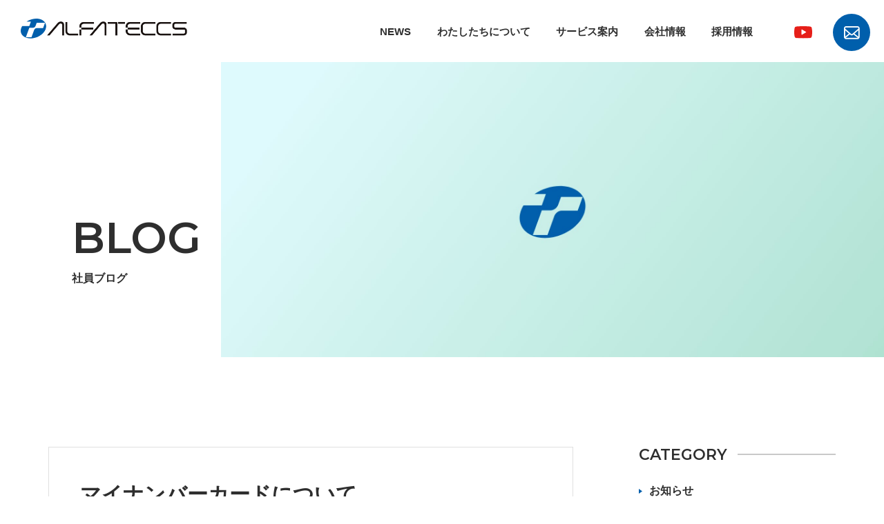

--- FILE ---
content_type: text/html; charset=UTF-8
request_url: https://www.alfa-teccs.co.jp/blog/592/
body_size: 10877
content:
<!DOCTYPE html>
<html>
<head>
<meta charset="UTF-8">
<meta http-equiv="X-UA-Compatible" content="IE=edge, chrome=1">
<meta name="viewport" content="width=device-width,initial-scale=1.0">

	<style>img:is([sizes="auto" i], [sizes^="auto," i]) { contain-intrinsic-size: 3000px 1500px }</style>
	
		<!-- All in One SEO 4.8.9 - aioseo.com -->
		<title>マイナンバーカードについて | アルファテックス株式会社</title>
	<meta name="robots" content="max-image-preview:large" />
	<link rel="canonical" href="https://www.alfa-teccs.co.jp/blog/592/" />
	<meta name="generator" content="All in One SEO (AIOSEO) 4.8.9" />
		<meta property="og:locale" content="ja_JP" />
		<meta property="og:site_name" content="アルファテックス株式会社" />
		<meta property="og:type" content="article" />
		<meta property="og:title" content="マイナンバーカードについて | アルファテックス株式会社" />
		<meta property="og:url" content="https://www.alfa-teccs.co.jp/blog/592/" />
		<meta property="og:image" content="https://www.alfa-teccs.co.jp/alfa-teccs_cms/wp-content/themes/alfa-teccs/img/topimage01.jpg" />
		<meta property="og:image:secure_url" content="https://www.alfa-teccs.co.jp/alfa-teccs_cms/wp-content/themes/alfa-teccs/img/topimage01.jpg" />
		<meta property="article:published_time" content="2022-09-22T00:16:37+00:00" />
		<meta property="article:modified_time" content="2022-09-22T02:02:49+00:00" />
		<meta name="twitter:card" content="summary" />
		<meta name="twitter:title" content="マイナンバーカードについて | アルファテックス株式会社" />
		<meta name="twitter:image" content="https://www.alfa-teccs.co.jp/alfa-teccs_cms/wp-content/themes/alfa-teccs/img/topimage01.jpg" />
		<script type="application/ld+json" class="aioseo-schema">
			{"@context":"https:\/\/schema.org","@graph":[{"@type":"BreadcrumbList","@id":"https:\/\/www.alfa-teccs.co.jp\/blog\/592\/#breadcrumblist","itemListElement":[{"@type":"ListItem","@id":"https:\/\/www.alfa-teccs.co.jp#listItem","position":1,"name":"\u30db\u30fc\u30e0","item":"https:\/\/www.alfa-teccs.co.jp","nextItem":{"@type":"ListItem","@id":"https:\/\/www.alfa-teccs.co.jp\/blog\/#listItem","name":"\u793e\u54e1\u30d6\u30ed\u30b0"}},{"@type":"ListItem","@id":"https:\/\/www.alfa-teccs.co.jp\/blog\/#listItem","position":2,"name":"\u793e\u54e1\u30d6\u30ed\u30b0","item":"https:\/\/www.alfa-teccs.co.jp\/blog\/","nextItem":{"@type":"ListItem","@id":"https:\/\/www.alfa-teccs.co.jp\/blog\/592\/#listItem","name":"\u30de\u30a4\u30ca\u30f3\u30d0\u30fc\u30ab\u30fc\u30c9\u306b\u3064\u3044\u3066"},"previousItem":{"@type":"ListItem","@id":"https:\/\/www.alfa-teccs.co.jp#listItem","name":"\u30db\u30fc\u30e0"}},{"@type":"ListItem","@id":"https:\/\/www.alfa-teccs.co.jp\/blog\/592\/#listItem","position":3,"name":"\u30de\u30a4\u30ca\u30f3\u30d0\u30fc\u30ab\u30fc\u30c9\u306b\u3064\u3044\u3066","previousItem":{"@type":"ListItem","@id":"https:\/\/www.alfa-teccs.co.jp\/blog\/#listItem","name":"\u793e\u54e1\u30d6\u30ed\u30b0"}}]},{"@type":"Organization","@id":"https:\/\/www.alfa-teccs.co.jp\/#organization","name":"\u30a2\u30eb\u30d5\u30a1\u30c6\u30c3\u30af\u30b9\u682a\u5f0f\u4f1a\u793e","description":"\u79c1\u305f\u3061\u306f\u300c\u73fe\u5834\u300d\u3092\u5927\u5207\u306b\u8003\u3048\u305fIT\u30b5\u30fc\u30d3\u30b9\u3092\u63d0\u4f9b\u3059\u308b\u4f1a\u793e\u3067\u3059\u3002","url":"https:\/\/www.alfa-teccs.co.jp\/","logo":{"@type":"ImageObject","url":"https:\/\/www.alfa-teccs.co.jp\/alfa-teccs_cms\/wp-content\/uploads\/2024\/11\/android-chrome-256x256-1.png","@id":"https:\/\/www.alfa-teccs.co.jp\/blog\/592\/#organizationLogo","width":256,"height":256},"image":{"@id":"https:\/\/www.alfa-teccs.co.jp\/blog\/592\/#organizationLogo"}},{"@type":"WebPage","@id":"https:\/\/www.alfa-teccs.co.jp\/blog\/592\/#webpage","url":"https:\/\/www.alfa-teccs.co.jp\/blog\/592\/","name":"\u30de\u30a4\u30ca\u30f3\u30d0\u30fc\u30ab\u30fc\u30c9\u306b\u3064\u3044\u3066 | \u30a2\u30eb\u30d5\u30a1\u30c6\u30c3\u30af\u30b9\u682a\u5f0f\u4f1a\u793e","inLanguage":"ja","isPartOf":{"@id":"https:\/\/www.alfa-teccs.co.jp\/#website"},"breadcrumb":{"@id":"https:\/\/www.alfa-teccs.co.jp\/blog\/592\/#breadcrumblist"},"datePublished":"2022-09-22T09:16:37+09:00","dateModified":"2022-09-22T11:02:49+09:00"},{"@type":"WebSite","@id":"https:\/\/www.alfa-teccs.co.jp\/#website","url":"https:\/\/www.alfa-teccs.co.jp\/","name":"\u30a2\u30eb\u30d5\u30a1\u30c6\u30c3\u30af\u30b9\u682a\u5f0f\u4f1a\u793e","alternateName":"\u30a2\u30eb\u30d5\u30a1\u30c6\u30c3\u30af\u30b9","description":"\u79c1\u305f\u3061\u306f\u300c\u73fe\u5834\u300d\u3092\u5927\u5207\u306b\u8003\u3048\u305fIT\u30b5\u30fc\u30d3\u30b9\u3092\u63d0\u4f9b\u3059\u308b\u4f1a\u793e\u3067\u3059\u3002","inLanguage":"ja","publisher":{"@id":"https:\/\/www.alfa-teccs.co.jp\/#organization"}}]}
		</script>
		<!-- All in One SEO -->

<link rel='stylesheet' id='wp-block-library-css' href='https://www.alfa-teccs.co.jp/alfa-teccs_cms/wp-includes/css/dist/block-library/style.min.css?ver=7c00bc308f267d21326a9038407a5efe' type='text/css' media='all' />
<style id='classic-theme-styles-inline-css' type='text/css'>
/*! This file is auto-generated */
.wp-block-button__link{color:#fff;background-color:#32373c;border-radius:9999px;box-shadow:none;text-decoration:none;padding:calc(.667em + 2px) calc(1.333em + 2px);font-size:1.125em}.wp-block-file__button{background:#32373c;color:#fff;text-decoration:none}
</style>
<style id='safe-svg-svg-icon-style-inline-css' type='text/css'>
.safe-svg-cover{text-align:center}.safe-svg-cover .safe-svg-inside{display:inline-block;max-width:100%}.safe-svg-cover svg{fill:currentColor;height:100%;max-height:100%;max-width:100%;width:100%}

</style>
<style id='global-styles-inline-css' type='text/css'>
:root{--wp--preset--aspect-ratio--square: 1;--wp--preset--aspect-ratio--4-3: 4/3;--wp--preset--aspect-ratio--3-4: 3/4;--wp--preset--aspect-ratio--3-2: 3/2;--wp--preset--aspect-ratio--2-3: 2/3;--wp--preset--aspect-ratio--16-9: 16/9;--wp--preset--aspect-ratio--9-16: 9/16;--wp--preset--color--black: #000000;--wp--preset--color--cyan-bluish-gray: #abb8c3;--wp--preset--color--white: #ffffff;--wp--preset--color--pale-pink: #f78da7;--wp--preset--color--vivid-red: #cf2e2e;--wp--preset--color--luminous-vivid-orange: #ff6900;--wp--preset--color--luminous-vivid-amber: #fcb900;--wp--preset--color--light-green-cyan: #7bdcb5;--wp--preset--color--vivid-green-cyan: #00d084;--wp--preset--color--pale-cyan-blue: #8ed1fc;--wp--preset--color--vivid-cyan-blue: #0693e3;--wp--preset--color--vivid-purple: #9b51e0;--wp--preset--gradient--vivid-cyan-blue-to-vivid-purple: linear-gradient(135deg,rgba(6,147,227,1) 0%,rgb(155,81,224) 100%);--wp--preset--gradient--light-green-cyan-to-vivid-green-cyan: linear-gradient(135deg,rgb(122,220,180) 0%,rgb(0,208,130) 100%);--wp--preset--gradient--luminous-vivid-amber-to-luminous-vivid-orange: linear-gradient(135deg,rgba(252,185,0,1) 0%,rgba(255,105,0,1) 100%);--wp--preset--gradient--luminous-vivid-orange-to-vivid-red: linear-gradient(135deg,rgba(255,105,0,1) 0%,rgb(207,46,46) 100%);--wp--preset--gradient--very-light-gray-to-cyan-bluish-gray: linear-gradient(135deg,rgb(238,238,238) 0%,rgb(169,184,195) 100%);--wp--preset--gradient--cool-to-warm-spectrum: linear-gradient(135deg,rgb(74,234,220) 0%,rgb(151,120,209) 20%,rgb(207,42,186) 40%,rgb(238,44,130) 60%,rgb(251,105,98) 80%,rgb(254,248,76) 100%);--wp--preset--gradient--blush-light-purple: linear-gradient(135deg,rgb(255,206,236) 0%,rgb(152,150,240) 100%);--wp--preset--gradient--blush-bordeaux: linear-gradient(135deg,rgb(254,205,165) 0%,rgb(254,45,45) 50%,rgb(107,0,62) 100%);--wp--preset--gradient--luminous-dusk: linear-gradient(135deg,rgb(255,203,112) 0%,rgb(199,81,192) 50%,rgb(65,88,208) 100%);--wp--preset--gradient--pale-ocean: linear-gradient(135deg,rgb(255,245,203) 0%,rgb(182,227,212) 50%,rgb(51,167,181) 100%);--wp--preset--gradient--electric-grass: linear-gradient(135deg,rgb(202,248,128) 0%,rgb(113,206,126) 100%);--wp--preset--gradient--midnight: linear-gradient(135deg,rgb(2,3,129) 0%,rgb(40,116,252) 100%);--wp--preset--font-size--small: 13px;--wp--preset--font-size--medium: 20px;--wp--preset--font-size--large: 36px;--wp--preset--font-size--x-large: 42px;--wp--preset--spacing--20: 0.44rem;--wp--preset--spacing--30: 0.67rem;--wp--preset--spacing--40: 1rem;--wp--preset--spacing--50: 1.5rem;--wp--preset--spacing--60: 2.25rem;--wp--preset--spacing--70: 3.38rem;--wp--preset--spacing--80: 5.06rem;--wp--preset--shadow--natural: 6px 6px 9px rgba(0, 0, 0, 0.2);--wp--preset--shadow--deep: 12px 12px 50px rgba(0, 0, 0, 0.4);--wp--preset--shadow--sharp: 6px 6px 0px rgba(0, 0, 0, 0.2);--wp--preset--shadow--outlined: 6px 6px 0px -3px rgba(255, 255, 255, 1), 6px 6px rgba(0, 0, 0, 1);--wp--preset--shadow--crisp: 6px 6px 0px rgba(0, 0, 0, 1);}:where(.is-layout-flex){gap: 0.5em;}:where(.is-layout-grid){gap: 0.5em;}body .is-layout-flex{display: flex;}.is-layout-flex{flex-wrap: wrap;align-items: center;}.is-layout-flex > :is(*, div){margin: 0;}body .is-layout-grid{display: grid;}.is-layout-grid > :is(*, div){margin: 0;}:where(.wp-block-columns.is-layout-flex){gap: 2em;}:where(.wp-block-columns.is-layout-grid){gap: 2em;}:where(.wp-block-post-template.is-layout-flex){gap: 1.25em;}:where(.wp-block-post-template.is-layout-grid){gap: 1.25em;}.has-black-color{color: var(--wp--preset--color--black) !important;}.has-cyan-bluish-gray-color{color: var(--wp--preset--color--cyan-bluish-gray) !important;}.has-white-color{color: var(--wp--preset--color--white) !important;}.has-pale-pink-color{color: var(--wp--preset--color--pale-pink) !important;}.has-vivid-red-color{color: var(--wp--preset--color--vivid-red) !important;}.has-luminous-vivid-orange-color{color: var(--wp--preset--color--luminous-vivid-orange) !important;}.has-luminous-vivid-amber-color{color: var(--wp--preset--color--luminous-vivid-amber) !important;}.has-light-green-cyan-color{color: var(--wp--preset--color--light-green-cyan) !important;}.has-vivid-green-cyan-color{color: var(--wp--preset--color--vivid-green-cyan) !important;}.has-pale-cyan-blue-color{color: var(--wp--preset--color--pale-cyan-blue) !important;}.has-vivid-cyan-blue-color{color: var(--wp--preset--color--vivid-cyan-blue) !important;}.has-vivid-purple-color{color: var(--wp--preset--color--vivid-purple) !important;}.has-black-background-color{background-color: var(--wp--preset--color--black) !important;}.has-cyan-bluish-gray-background-color{background-color: var(--wp--preset--color--cyan-bluish-gray) !important;}.has-white-background-color{background-color: var(--wp--preset--color--white) !important;}.has-pale-pink-background-color{background-color: var(--wp--preset--color--pale-pink) !important;}.has-vivid-red-background-color{background-color: var(--wp--preset--color--vivid-red) !important;}.has-luminous-vivid-orange-background-color{background-color: var(--wp--preset--color--luminous-vivid-orange) !important;}.has-luminous-vivid-amber-background-color{background-color: var(--wp--preset--color--luminous-vivid-amber) !important;}.has-light-green-cyan-background-color{background-color: var(--wp--preset--color--light-green-cyan) !important;}.has-vivid-green-cyan-background-color{background-color: var(--wp--preset--color--vivid-green-cyan) !important;}.has-pale-cyan-blue-background-color{background-color: var(--wp--preset--color--pale-cyan-blue) !important;}.has-vivid-cyan-blue-background-color{background-color: var(--wp--preset--color--vivid-cyan-blue) !important;}.has-vivid-purple-background-color{background-color: var(--wp--preset--color--vivid-purple) !important;}.has-black-border-color{border-color: var(--wp--preset--color--black) !important;}.has-cyan-bluish-gray-border-color{border-color: var(--wp--preset--color--cyan-bluish-gray) !important;}.has-white-border-color{border-color: var(--wp--preset--color--white) !important;}.has-pale-pink-border-color{border-color: var(--wp--preset--color--pale-pink) !important;}.has-vivid-red-border-color{border-color: var(--wp--preset--color--vivid-red) !important;}.has-luminous-vivid-orange-border-color{border-color: var(--wp--preset--color--luminous-vivid-orange) !important;}.has-luminous-vivid-amber-border-color{border-color: var(--wp--preset--color--luminous-vivid-amber) !important;}.has-light-green-cyan-border-color{border-color: var(--wp--preset--color--light-green-cyan) !important;}.has-vivid-green-cyan-border-color{border-color: var(--wp--preset--color--vivid-green-cyan) !important;}.has-pale-cyan-blue-border-color{border-color: var(--wp--preset--color--pale-cyan-blue) !important;}.has-vivid-cyan-blue-border-color{border-color: var(--wp--preset--color--vivid-cyan-blue) !important;}.has-vivid-purple-border-color{border-color: var(--wp--preset--color--vivid-purple) !important;}.has-vivid-cyan-blue-to-vivid-purple-gradient-background{background: var(--wp--preset--gradient--vivid-cyan-blue-to-vivid-purple) !important;}.has-light-green-cyan-to-vivid-green-cyan-gradient-background{background: var(--wp--preset--gradient--light-green-cyan-to-vivid-green-cyan) !important;}.has-luminous-vivid-amber-to-luminous-vivid-orange-gradient-background{background: var(--wp--preset--gradient--luminous-vivid-amber-to-luminous-vivid-orange) !important;}.has-luminous-vivid-orange-to-vivid-red-gradient-background{background: var(--wp--preset--gradient--luminous-vivid-orange-to-vivid-red) !important;}.has-very-light-gray-to-cyan-bluish-gray-gradient-background{background: var(--wp--preset--gradient--very-light-gray-to-cyan-bluish-gray) !important;}.has-cool-to-warm-spectrum-gradient-background{background: var(--wp--preset--gradient--cool-to-warm-spectrum) !important;}.has-blush-light-purple-gradient-background{background: var(--wp--preset--gradient--blush-light-purple) !important;}.has-blush-bordeaux-gradient-background{background: var(--wp--preset--gradient--blush-bordeaux) !important;}.has-luminous-dusk-gradient-background{background: var(--wp--preset--gradient--luminous-dusk) !important;}.has-pale-ocean-gradient-background{background: var(--wp--preset--gradient--pale-ocean) !important;}.has-electric-grass-gradient-background{background: var(--wp--preset--gradient--electric-grass) !important;}.has-midnight-gradient-background{background: var(--wp--preset--gradient--midnight) !important;}.has-small-font-size{font-size: var(--wp--preset--font-size--small) !important;}.has-medium-font-size{font-size: var(--wp--preset--font-size--medium) !important;}.has-large-font-size{font-size: var(--wp--preset--font-size--large) !important;}.has-x-large-font-size{font-size: var(--wp--preset--font-size--x-large) !important;}
:where(.wp-block-post-template.is-layout-flex){gap: 1.25em;}:where(.wp-block-post-template.is-layout-grid){gap: 1.25em;}
:where(.wp-block-columns.is-layout-flex){gap: 2em;}:where(.wp-block-columns.is-layout-grid){gap: 2em;}
:root :where(.wp-block-pullquote){font-size: 1.5em;line-height: 1.6;}
</style>
<link rel='stylesheet' id='wp-pagenavi-css' href='https://www.alfa-teccs.co.jp/alfa-teccs_cms/wp-content/plugins/wp-pagenavi/pagenavi-css.css?ver=2.70' type='text/css' media='all' />
<link rel='stylesheet' id='jquery.lightbox.min.css-css' href='https://www.alfa-teccs.co.jp/alfa-teccs_cms/wp-content/plugins/wp-jquery-lightbox/lightboxes/wp-jquery-lightbox/styles/lightbox.min.css?ver=2.3.4' type='text/css' media='all' />
<link rel='stylesheet' id='jqlb-overrides-css' href='https://www.alfa-teccs.co.jp/alfa-teccs_cms/wp-content/plugins/wp-jquery-lightbox/lightboxes/wp-jquery-lightbox/styles/overrides.css?ver=2.3.4' type='text/css' media='all' />
<style id='jqlb-overrides-inline-css' type='text/css'>

			#outerImageContainer {
				box-shadow: 0 0 4px 2px rgba(0,0,0,.2);
			}
			#imageContainer{
				padding: 6px;
			}
			#imageDataContainer {
				box-shadow: 0 -4px 0 0 #fff, 0 0 4px 2px rgba(0,0,0,.1);
				z-index: auto;
			}
			#prevArrow,
			#nextArrow{
				background-color: rgba(255,255,255,.7;
				color: #000000;
			}
</style>
<script type="text/javascript" src="https://www.alfa-teccs.co.jp/alfa-teccs_cms/wp-includes/js/jquery/jquery.min.js?ver=3.7.1" id="jquery-core-js"></script>
<script type="text/javascript" src="https://www.alfa-teccs.co.jp/alfa-teccs_cms/wp-includes/js/jquery/jquery-migrate.min.js?ver=3.4.1" id="jquery-migrate-js"></script>
<link rel="https://api.w.org/" href="https://www.alfa-teccs.co.jp/wp-json/" /><link rel="alternate" title="JSON" type="application/json" href="https://www.alfa-teccs.co.jp/wp-json/wp/v2/blog/592" /><link rel='shortlink' href='https://www.alfa-teccs.co.jp/?p=592' />
<link rel="alternate" title="oEmbed (JSON)" type="application/json+oembed" href="https://www.alfa-teccs.co.jp/wp-json/oembed/1.0/embed?url=https%3A%2F%2Fwww.alfa-teccs.co.jp%2Fblog%2F592%2F" />
<link rel="alternate" title="oEmbed (XML)" type="text/xml+oembed" href="https://www.alfa-teccs.co.jp/wp-json/oembed/1.0/embed?url=https%3A%2F%2Fwww.alfa-teccs.co.jp%2Fblog%2F592%2F&#038;format=xml" />
<!-- Global site tag (gtag.js) - Google Analytics -->
<script async src="https://www.googletagmanager.com/gtag/js?id=UA-20216722-1"></script>
<script>
window.dataLayer = window.dataLayer || [];
function gtag(){dataLayer.push(arguments);}
gtag('js', new Date());
gtag('config', 'UA-20216722-1');
</script><link href="https://fonts.googleapis.com/css2?family=Montserrat:wght@300;400;500;600&display=swap" rel="stylesheet">
	
<link href="https://www.alfa-teccs.co.jp/alfa-teccs_cms/wp-content/themes/alfa-teccs/style.css?1760054200" rel="stylesheet" type="text/css">
<script src="https://www.alfa-teccs.co.jp/alfa-teccs_cms/wp-content/themes/alfa-teccs/js/common.js"></script>
<script src="https://www.alfa-teccs.co.jp/alfa-teccs_cms/wp-content/themes/alfa-teccs/js/inview.js"></script>
<script src="https://www.alfa-teccs.co.jp/alfa-teccs_cms/wp-content/themes/alfa-teccs/js/page_topimage.js"></script>
<link rel="shortcut icon" href="/favicon.ico">
<link rel="apple-touch-icon" href="/apple-touch-icon.png">
<link rel="icon" type="image/png" href="/android-chrome-256x256.png">
</head>
<body class="wp-singular blog-template-default single single-blog postid-592 wp-theme-alfa-teccs" ontouchstart="">
<div id="container">
	<header class="site-header">
		<div id="branding" class="clearfix">
            <div id="site-title">
                <h1><a href="https://www.alfa-teccs.co.jp/"><img src="https://www.alfa-teccs.co.jp/alfa-teccs_cms/wp-content/themes/alfa-teccs/img/logo.png" alt="アルファテックス株式会社"></a></h1>
            </div>
			<nav id="site-navigation" class="main-navigation pc">
                <div class="menu-mainmenu-container"><ul id="menu-mainmenu" class="menu"><li id="menu-item-717" class="mupdate menu-item menu-item-type-custom menu-item-object-custom menu-item-717"><a href="/news/">NEWS</a></li>
<li id="menu-item-308" class="mabout menu-item menu-item-type-post_type menu-item-object-page menu-item-308"><a href="https://www.alfa-teccs.co.jp/about/">わたしたちについて</a></li>
<li id="menu-item-309" class="mservice menu-item menu-item-type-post_type menu-item-object-page menu-item-309"><a href="https://www.alfa-teccs.co.jp/service/">サービス案内</a></li>
<li id="menu-item-310" class="mcompany menu-item menu-item-type-post_type menu-item-object-page menu-item-310"><a href="https://www.alfa-teccs.co.jp/company/">会社情報</a></li>
<li id="menu-item-595" class="mrecruit menu-item menu-item-type-post_type menu-item-object-page menu-item-595"><a target="_blank" href="https://www.alfa-teccs.co.jp/recruit/">採用情報</a></li>
</ul></div>			</nav>
			<div id="h01" class="submenubox">
				<div class="menubox">
					<div class="l_menubox">
						<nav class="openmenu">
							<div class="menu-openmenu01-container"><ul id="menu-openmenu01" class="menu"><li id="menu-item-105" class="om menu-item menu-item-type-post_type menu-item-object-page menu-item-105"><a href="https://www.alfa-teccs.co.jp/about/">アルファテックスの想い</a></li>
<li id="menu-item-83" class="om menu-item menu-item-type-post_type menu-item-object-page menu-item-83"><a href="https://www.alfa-teccs.co.jp/about/history/">アルファテックスのあゆみ</a></li>
</ul></div>						</nav>
					</div>
					<div class="r_menubox">
						<p>アルファテックス物語</p>
						<nav class="storymenu">
							<div class="menu-storymenu-container"><ul id="menu-storymenu" class="menu"><li id="menu-item-85" class="menu-item menu-item-type-custom menu-item-object-custom menu-item-85"><a href="/about/episode01/"><span class="ep_no">#EP<strong>01</strong></span>ゴールの先の感動を<br>求めて</a></li>
<li id="menu-item-86" class="menu-item menu-item-type-custom menu-item-object-custom menu-item-86"><a href="/about/episode02/"><span class="ep_no">#EP<strong>02</strong></span>本当の満足が<br>形になるとき</a></li>
<li id="menu-item-87" class="menu-item menu-item-type-custom menu-item-object-custom menu-item-87"><a href="/about/episode03/"><span class="ep_no">#EP<strong>03</strong></span>サービスへの想いも<br>アップデート</a></li>
</ul></div>						</nav>
					</div>
				</div>
			</div>
			<div id="h02" class="submenubox">
				<div class="menubox">
					<nav class="openmenu">
						<div class="menu-openmenu02-container"><ul id="menu-openmenu02" class="menu"><li id="menu-item-88" class="om menu-item menu-item-type-post_type menu-item-object-page menu-item-88"><a href="https://www.alfa-teccs.co.jp/service/">サービス案内トップ</a></li>
<li id="menu-item-89" class="menu-item menu-item-type-post_type menu-item-object-page menu-item-89"><a href="https://www.alfa-teccs.co.jp/service/consulting/">コンサルティングサービス</a></li>
<li id="menu-item-90" class="menu-item menu-item-type-post_type menu-item-object-page menu-item-90"><a href="https://www.alfa-teccs.co.jp/service/business/">業務サービス</a></li>
<li id="menu-item-91" class="menu-item menu-item-type-post_type menu-item-object-page menu-item-91"><a href="https://www.alfa-teccs.co.jp/service/it/">ITサービス</a></li>
</ul></div>					</nav>
				</div>
			</div>
			<div id="h03" class="submenubox">
				<div class="menubox">
					<nav class="openmenu">
						<div class="menu-openmenu03-container"><ul id="menu-openmenu03" class="menu"><li id="menu-item-113" class="menu-item menu-item-type-post_type menu-item-object-page menu-item-113"><a href="https://www.alfa-teccs.co.jp/company/">ご挨拶</a></li>
<li id="menu-item-116" class="menu-item menu-item-type-post_type menu-item-object-page menu-item-116"><a href="https://www.alfa-teccs.co.jp/company/philosophy/">経営理念</a></li>
<li id="menu-item-115" class="menu-item menu-item-type-post_type menu-item-object-page menu-item-115"><a href="https://www.alfa-teccs.co.jp/company/outline/">会社概要</a></li>
<li id="menu-item-114" class="menu-item menu-item-type-post_type menu-item-object-page menu-item-114"><a href="https://www.alfa-teccs.co.jp/company/culture/">アルファテックスの取組み</a></li>
</ul></div>					</nav>
				</div>
			</div>
			<div id="h04" class="submenubox">
				<div class="menubox">
					<nav class="openmenu">
						<div class="menu-openmenu04-container"><ul id="menu-openmenu04" class="menu"><li id="menu-item-714" class="menu-item menu-item-type-custom menu-item-object-custom menu-item-714"><a href="/news/">お知らせ</a></li>
<li id="menu-item-715" class="menu-item menu-item-type-custom menu-item-object-custom menu-item-715"><a href="/blog/">社員ブログ</a></li>
<li id="menu-item-716" class="menu-item menu-item-type-custom menu-item-object-custom menu-item-716"><a href="/regular/">定期配信</a></li>
<li id="menu-item-799" class="oyoutube menu-item menu-item-type-custom menu-item-object-custom menu-item-799"><a target="_blank" href="https://www.youtube.com/@alfateccs"><span class="oyoutube_txt">公式YouTube channel</span></a></li>
</ul></div>					</nav>
				</div>
			</div>
			<div id="toggle">
			<a class="menu-trigger" href="javascript:void(0);">
			<span></span>
			<span></span><br>
			<p>MENU</p>
			</a>
			</div>
			<nav id="spmainmenu" class="sp">
                <div class="menu-spmainmenu-container"><ul id="menu-spmainmenu" class="menu"><li id="menu-item-718" class="smupdate menu-item menu-item-type-custom menu-item-object-custom menu-item-has-children menu-item-718"><a href="javascript:void(0);">NEWS</a>
<ul class="sub-menu">
	<li id="menu-item-719" class="menu-item menu-item-type-custom menu-item-object-custom menu-item-719"><a href="/news/">お知らせ</a></li>
	<li id="menu-item-720" class="menu-item menu-item-type-custom menu-item-object-custom menu-item-720"><a href="/blog/">社員ブログ</a></li>
	<li id="menu-item-721" class="menu-item menu-item-type-custom menu-item-object-custom menu-item-721"><a href="/regular/">定期配信</a></li>
	<li id="menu-item-800" class="smyoutube menu-item menu-item-type-custom menu-item-object-custom menu-item-800"><a target="_blank" href="https://www.youtube.com/@alfateccs">公式YouTube channel</a></li>
</ul>
</li>
<li id="menu-item-44" class="smabout menu-item menu-item-type-custom menu-item-object-custom menu-item-has-children menu-item-44"><a href="javascript:void(0);">わたしたちについて</a>
<ul class="sub-menu">
	<li id="menu-item-47" class="menu-item menu-item-type-post_type menu-item-object-page menu-item-47"><a href="https://www.alfa-teccs.co.jp/about/">アルファテックスの想い</a></li>
	<li id="menu-item-48" class="menu-item menu-item-type-post_type menu-item-object-page menu-item-48"><a href="https://www.alfa-teccs.co.jp/about/history/">アルファテックスのあゆみ</a></li>
	<li id="menu-item-49" class="menu-item menu-item-type-post_type menu-item-object-page menu-item-has-children menu-item-49"><a href="https://www.alfa-teccs.co.jp/about/episode01/">アルファテックス物語</a>
	<ul class="sub-menu">
		<li id="menu-item-175" class="menu-item menu-item-type-post_type menu-item-object-page menu-item-175"><a href="https://www.alfa-teccs.co.jp/about/episode01/">#EPISODE  01</a></li>
		<li id="menu-item-176" class="menu-item menu-item-type-post_type menu-item-object-page menu-item-176"><a href="https://www.alfa-teccs.co.jp/about/episode02/">#EPISODE  02</a></li>
		<li id="menu-item-177" class="menu-item menu-item-type-post_type menu-item-object-page menu-item-177"><a href="https://www.alfa-teccs.co.jp/about/episode03/">#EPISODE  03</a></li>
	</ul>
</li>
</ul>
</li>
<li id="menu-item-45" class="smservice menu-item menu-item-type-custom menu-item-object-custom menu-item-has-children menu-item-45"><a href="javascript:void(0);">サービス案内</a>
<ul class="sub-menu">
	<li id="menu-item-50" class="menu-item menu-item-type-post_type menu-item-object-page menu-item-50"><a href="https://www.alfa-teccs.co.jp/service/">サービス案内トップ</a></li>
	<li id="menu-item-51" class="menu-item menu-item-type-post_type menu-item-object-page menu-item-51"><a href="https://www.alfa-teccs.co.jp/service/consulting/">コンサルティングサービス</a></li>
	<li id="menu-item-52" class="menu-item menu-item-type-post_type menu-item-object-page menu-item-52"><a href="https://www.alfa-teccs.co.jp/service/business/">業務サービス</a></li>
	<li id="menu-item-53" class="menu-item menu-item-type-post_type menu-item-object-page menu-item-53"><a href="https://www.alfa-teccs.co.jp/service/it/">ITサービス</a></li>
</ul>
</li>
<li id="menu-item-46" class="smcompany menu-item menu-item-type-custom menu-item-object-custom menu-item-has-children menu-item-46"><a href="javascript:void(0);">会社情報</a>
<ul class="sub-menu">
	<li id="menu-item-54" class="menu-item menu-item-type-post_type menu-item-object-page menu-item-54"><a href="https://www.alfa-teccs.co.jp/company/">ご挨拶</a></li>
	<li id="menu-item-55" class="menu-item menu-item-type-post_type menu-item-object-page menu-item-55"><a href="https://www.alfa-teccs.co.jp/company/philosophy/">経営理念</a></li>
	<li id="menu-item-56" class="menu-item menu-item-type-post_type menu-item-object-page menu-item-56"><a href="https://www.alfa-teccs.co.jp/company/outline/">会社概要</a></li>
	<li id="menu-item-57" class="menu-item menu-item-type-post_type menu-item-object-page menu-item-57"><a href="https://www.alfa-teccs.co.jp/company/culture/">アルファテックスの取組み</a></li>
</ul>
</li>
<li id="menu-item-596" class="smrecruit menu-item menu-item-type-post_type menu-item-object-page menu-item-596"><a target="_blank" href="https://www.alfa-teccs.co.jp/recruit/">採用情報</a></li>
</ul></div>	
                <div class="menu-spsubmenu-container"><ul id="menu-spsubmenu" class="menu"><li id="menu-item-61" class="spmpolicy menu-item menu-item-type-post_type menu-item-object-page menu-item-61"><a href="https://www.alfa-teccs.co.jp/policy/">情報セキュリティポリシー／プライバシーポリシー／サイトポリシー</a></li>
<li id="menu-item-542" class="smcontact menu-item menu-item-type-custom menu-item-object-custom menu-item-542"><a href="/contact/">お問合せ</a></li>
<li id="menu-item-801" class="smyoutube menu-item menu-item-type-custom menu-item-object-custom menu-item-801"><a target="_blank" href="https://www.youtube.com/@alfateccs"><span class="smyoutube_txt">公式YouTube</span></a></li>
</ul></div>			</nav>
			<div id="header_youtube"><a href="https://www.youtube.com/@alfateccs" target="_blank"><img src="https://www.alfa-teccs.co.jp/alfa-teccs_cms/wp-content/themes/alfa-teccs/img/icon_youtube.svg" alt="YouTube"></a></div>
			<div id="header_contact"><a href="/contact/"><img src="https://www.alfa-teccs.co.jp/alfa-teccs_cms/wp-content/themes/alfa-teccs/img/icon_contact.png" alt="お問合せ"></a></div>
		</div>
	</header>
	
	<div id="main">
		<div id="page_topimage">
			<h1 class="entry-title type01 type_fade">BLOG<small>社員ブログ</small></h1>
			<figure><img src="https://www.alfa-teccs.co.jp/alfa-teccs_cms/wp-content/themes/alfa-teccs/img/topimage_blog.jpg" alt="社員ブログ"></figure>
		</div>

		<section id="site-content">

			<div id="content">
								<div class="entry-content">

					<div class="entry-shosai entry-shosai02">
						<h2>マイナンバーカードについて</h2>
						<div class="entry-head">
							<p class="entry-date">2022.09.22</p>
							<p class="entry-cat"><span class="c_cat c_cat02">社員ブログ</span>
														</p>
						</div>
					</div>
					
					<p>こんにちは。マーケティング本部の山田です。<br />
掲題の件ですが、皆さんはマイナンバーカードを作成されていますでしょうか？<br />
ちなみに普及率は2022年8月時点で約50％とのことです。<br />
そのため2人に1人は未所持ということになります。<br />
<img fetchpriority="high" decoding="async" class="wp-image-593 size-medium aligncenter" src="http://www.alfa-teccs.co.jp/alfa-teccs_cms/wp-content/uploads/2022/09/202209image-300x216.png" alt="" width="300" height="216" />かくいう私もまだ作成しておらず、先日、ようやく申請を行いました。<br />
マイナンバーカードを作成しようと思ったきっかけですが、ここ最近、新たに口座を開設する場面がありました。その際、身分証明書を提示する必要がありますが、マイナンバーカードだと手続きがとても簡単でした。逆にマイナンバーカード以外での申請だと、必要書類が多くとても手間だったことを今でも覚えています。</p>
<p>マイナンバーが通知された当初はほとんど使い道がなく、そのまま放置されている方も多いかもしれません。ですが近年はマイナンバーカードがあると何かと便利なことが増えてきています。</p>
<p>国もマイナンバーカードの普及に本腰を入れてきているため、遅かれ早かれ、マイナンバーカードが必須の世の中になると思われます。</p>
<p>この記事が掲載される頃には期限が迫っているかもしれませんが、9月末までに申請を行うとマイナポイントが2万円分もらえます。<br />
今後もまたチャンスはあるかもしれませんが、いつか作成しなければならないのであれば、特典がもらえるうちに作成してみてはいかがでしょうか。</p>
					
				</div>
							</div>
							<div id="secondary" class="widget-area">
				<div class="sidemenu">
				<h2>CATEGORY</h2>
					<ul>
						<li><a href="/news/">お知らせ</a></li>
						<li><a href="/blog/">社員ブログ</a></li>
						<li><a href="/regular/">定期配信</a></li>
					</ul>
				</div>
				<div class="sidemenu">
				<h2>PICK UP</h2>
																																																																						<div class="entry">
						<a href="https://www.alfa-teccs.co.jp/blog/1157/" class="entrylink entrylink02">
							<div class="entry-image">
														<img width="535" height="225" src="https://www.alfa-teccs.co.jp/alfa-teccs_cms/wp-content/uploads/2025/10/bcc91c59deefc01eb78220c2978b9bf4-e1759468123775-535x225.jpg" class="attachment-535x225 size-535x225 wp-post-image" alt="" decoding="async" loading="lazy" />							</div>
							<div class="entry-shosai">
								<div class="entry-head">
									<p class="entry-date">2025.10.16</p>
									<p class="entry-cat">										<span class="c_cat c_cat02">社員ブログ</span>
																			</p>
								</div>
								<h3>「ハラスメント相談窓口」ってどんなところ？</h3>
							</div>
						</a>
					</div>
																																																							<div class="entry">
						<a href="https://www.alfa-teccs.co.jp/news/1165/" class="entrylink entrylink02">
							<div class="entry-image">
														<img width="535" height="225" src="https://www.alfa-teccs.co.jp/alfa-teccs_cms/wp-content/uploads/2025/10/5bec1326379a107c013671b2043dd312-535x225.webp" class="attachment-535x225 size-535x225 wp-post-image" alt="" decoding="async" loading="lazy" />							</div>
							<div class="entry-shosai">
								<div class="entry-head">
									<p class="entry-date">2025.10.10</p>
									<p class="entry-cat">										<span class="c_cat">お知らせ</span>
																			</p>
								</div>
								<h3>11月9日 小海オペラ劇場『くじらの夫婦』、世界初演へ</h3>
							</div>
						</a>
					</div>
																																																																						<div class="entry">
						<a href="https://www.alfa-teccs.co.jp/news/1162/" class="entrylink entrylink02">
							<div class="entry-image">
							
														<img src="https://www.alfa-teccs.co.jp/alfa-teccs_cms/wp-content/themes/alfa-teccs/img/noimage.png" alt="No Image">
							
							</div>
							<div class="entry-shosai">
								<div class="entry-head">
									<p class="entry-date">2025.09.22</p>
									<p class="entry-cat">										<span class="c_cat">お知らせ</span>
																			</p>
								</div>
								<h3>当社事例が第19回JIIMA『ベストプラクティス賞』【優秀賞】を受賞</h3>
							</div>
						</a>
					</div>
																																																																																																																																																																																																																																																																																																																																																																																																																																																																																																																																																																																																																																																																																																																																																																																																																																																																																																																																																																																																																																																																																																																																																																																																																																																																																																																																																																																																																																																																																																																																																																																																																																																																																																																																																																																																																																																																																																																																																																																																																																																																																																																																																																																																																																																																																																																																																																																																																																																																																																																																																																																																								</div>
				<div class="sidemenu">
				<h2>ARCHIVE</h2>
					<ul>
						<li><a href='https://www.alfa-teccs.co.jp/date/2025/?post_type=blog'>2025年</a></li>
	<li><a href='https://www.alfa-teccs.co.jp/date/2024/?post_type=blog'>2024年</a></li>
	<li><a href='https://www.alfa-teccs.co.jp/date/2023/?post_type=blog'>2023年</a></li>
	<li><a href='https://www.alfa-teccs.co.jp/date/2022/?post_type=blog'>2022年</a></li>
	<li><a href='https://www.alfa-teccs.co.jp/date/2021/?post_type=blog'>2021年</a></li>
	<li><a href='https://www.alfa-teccs.co.jp/date/2020/?post_type=blog'>2020年</a></li>
					</ul>
				</div>
			</div><!-- #secondary -->
	</section>

	<div id="breadcrumb">
		<p><!-- Breadcrumb NavXT 7.4.1 -->
<span typeof="v:Breadcrumb"><a rel="v:url" property="v:title" title="アルファテックス株式会社" href="https://www.alfa-teccs.co.jp" class="home">ホーム</a></span> &gt; <span typeof="v:Breadcrumb"><a rel="v:url" property="v:title" title="社員ブログ" href="https://www.alfa-teccs.co.jp/blog/" class="archive post-blog-archive">社員ブログ</a></span> &gt; <span class="post post-blog current-item">マイナンバーカードについて</span></p>
	</div>


	</div>
	<a href="#container" id="topBtn"></a>
	<footer id="footer">
		<div class="cbox">
			<figure id="logo_footer"><img src="https://www.alfa-teccs.co.jp/alfa-teccs_cms/wp-content/themes/alfa-teccs/img/logo_footer.png" alt="アルファテックス株式会社"></figure>
			<div id="siteinfo">
				<div id="l_footer">
					<p class="footer_address">【本社・東京オフィス】<br>
					〒141-0031<br>
					東京都品川区西五反田8-1-5　五反田光和ビル<br>
					TEL 03-6910-4818　FAX 03-6910-4817</p>
					<p class="footer_map"><a href="https://goo.gl/maps/XUWAmQqx6A1Vhnzk8" target="_blank"><span>Google Maps</span></a></p>
					<p class="footer_address">【大阪オフィス】<br>
					〒541-0056<br>
					大阪府大阪市中央区久太郎町3-3-9<br>ORIX久太郎町ビル<br>
					TEL 06-6252-3133　FAX 06-6252-3134</p>
					<p class="footer_map"><a href="https://goo.gl/maps/ah9SXGxHNqjy6Fcf9" target="_blank"><span>Google Maps</span></a></p>
				</div>
				<div id="r_footer">
					<nav class="footermenu">
						<div class="menu-footermenu01-container"><ul id="menu-footermenu01" class="menu"><li id="menu-item-65" class="menu-item menu-item-type-post_type menu-item-object-page menu-item-has-children menu-item-65"><a href="https://www.alfa-teccs.co.jp/about/">わたしたちについて</a>
<ul class="sub-menu">
	<li id="menu-item-68" class="menu-item menu-item-type-post_type menu-item-object-page menu-item-68"><a href="https://www.alfa-teccs.co.jp/about/">アルファテックスの想い</a></li>
	<li id="menu-item-67" class="menu-item menu-item-type-post_type menu-item-object-page menu-item-has-children menu-item-67"><a href="https://www.alfa-teccs.co.jp/about/episode01/">アルファテックス物語</a>
	<ul class="sub-menu">
		<li id="menu-item-172" class="menu-item menu-item-type-post_type menu-item-object-page menu-item-172"><a href="https://www.alfa-teccs.co.jp/about/episode01/">#EPISODE  01</a></li>
		<li id="menu-item-173" class="menu-item menu-item-type-post_type menu-item-object-page menu-item-173"><a href="https://www.alfa-teccs.co.jp/about/episode02/">#EPISODE  02</a></li>
		<li id="menu-item-174" class="menu-item menu-item-type-post_type menu-item-object-page menu-item-174"><a href="https://www.alfa-teccs.co.jp/about/episode03/">#EPISODE  03</a></li>
	</ul>
</li>
	<li id="menu-item-66" class="menu-item menu-item-type-post_type menu-item-object-page menu-item-66"><a href="https://www.alfa-teccs.co.jp/about/history/">アルファテックスのあゆみ</a></li>
</ul>
</li>
</ul></div>					</nav>
					<nav class="footermenu">
						<div class="menu-footermenu02-container"><ul id="menu-footermenu02" class="menu"><li id="menu-item-69" class="menu-item menu-item-type-post_type menu-item-object-page menu-item-has-children menu-item-69"><a href="https://www.alfa-teccs.co.jp/service/">サービス案内</a>
<ul class="sub-menu">
	<li id="menu-item-73" class="menu-item menu-item-type-post_type menu-item-object-page menu-item-has-children menu-item-73"><a href="https://www.alfa-teccs.co.jp/service/">サービス案内TOP</a>
	<ul class="sub-menu">
		<li id="menu-item-70" class="menu-item menu-item-type-post_type menu-item-object-page menu-item-70"><a href="https://www.alfa-teccs.co.jp/service/consulting/">コンサルティングサービス</a></li>
		<li id="menu-item-71" class="menu-item menu-item-type-post_type menu-item-object-page menu-item-71"><a href="https://www.alfa-teccs.co.jp/service/business/">業務サービス</a></li>
		<li id="menu-item-72" class="menu-item menu-item-type-post_type menu-item-object-page menu-item-72"><a href="https://www.alfa-teccs.co.jp/service/it/">ITサービス</a></li>
	</ul>
</li>
</ul>
</li>
</ul></div>					</nav>
					<nav class="footermenu">
						<div class="menu-footermenu03-container"><ul id="menu-footermenu03" class="menu"><li id="menu-item-74" class="menu-item menu-item-type-post_type menu-item-object-page menu-item-has-children menu-item-74"><a href="https://www.alfa-teccs.co.jp/company/">会社情報</a>
<ul class="sub-menu">
	<li id="menu-item-78" class="menu-item menu-item-type-post_type menu-item-object-page menu-item-78"><a href="https://www.alfa-teccs.co.jp/company/">ご挨拶</a></li>
	<li id="menu-item-75" class="menu-item menu-item-type-post_type menu-item-object-page menu-item-75"><a href="https://www.alfa-teccs.co.jp/company/philosophy/">経営理念</a></li>
	<li id="menu-item-76" class="menu-item menu-item-type-post_type menu-item-object-page menu-item-76"><a href="https://www.alfa-teccs.co.jp/company/outline/">会社概要</a></li>
	<li id="menu-item-77" class="menu-item menu-item-type-post_type menu-item-object-page menu-item-77"><a href="https://www.alfa-teccs.co.jp/company/culture/">アルファテックスの取組み</a></li>
</ul>
</li>
</ul></div>					</nav>
					<nav class="footermenu">
						<div class="menu-footermenu04-container"><ul id="menu-footermenu04" class="menu"><li id="menu-item-597" class="menu-item menu-item-type-post_type menu-item-object-page menu-item-597"><a target="_blank" href="https://www.alfa-teccs.co.jp/recruit/">採用情報</a></li>
</ul></div>					</nav>
				</div>
				<div class="footer_youtube pc"><a href="https://www.youtube.com/@alfateccs" target="_blank"><span class="footer_youtube_txt">公式YouTube</span></a></div>
			</div>
			<p class="btn btn2"><a href="/contact/">お問合せ</a></p>
			<div class="footer_youtube sp"><a href="https://www.youtube.com/@alfateccs" target="_blank"><span class="footer_youtube_txt">公式YouTube</span></a></div>
		</div>
		<div id="footerbottom">
			<div class="cbox">
				<nav class="footerbottommenu">
					<div class="menu-footerbottommenu-container"><ul id="menu-footerbottommenu" class="menu"><li id="menu-item-81" class="menu-item menu-item-type-custom menu-item-object-custom menu-item-81"><a href="/news/">お知らせ</a></li>
<li id="menu-item-82" class="menu-item menu-item-type-custom menu-item-object-custom menu-item-82"><a href="/blog/">社員ブログ</a></li>
<li id="menu-item-713" class="menu-item menu-item-type-custom menu-item-object-custom menu-item-713"><a href="/regular/">定期配信</a></li>
<li id="menu-item-80" class="menu-item menu-item-type-post_type menu-item-object-page menu-item-80"><a href="https://www.alfa-teccs.co.jp/policy/">情報セキュリティポリシー／プライバシーポリシー／サイトポリシー</a></li>
</ul></div>				</nav>
				<p id="copyright">Copyright&copy; 2020 Alfateccs Co., Ltd. All rights reserved</p>
			</div>
		</div>
	</footer>
</div><!-- #container -->
<script type="speculationrules">
{"prefetch":[{"source":"document","where":{"and":[{"href_matches":"\/*"},{"not":{"href_matches":["\/alfa-teccs_cms\/wp-*.php","\/alfa-teccs_cms\/wp-admin\/*","\/alfa-teccs_cms\/wp-content\/uploads\/*","\/alfa-teccs_cms\/wp-content\/*","\/alfa-teccs_cms\/wp-content\/plugins\/*","\/alfa-teccs_cms\/wp-content\/themes\/alfa-teccs\/*","\/*\\?(.+)"]}},{"not":{"selector_matches":"a[rel~=\"nofollow\"]"}},{"not":{"selector_matches":".no-prefetch, .no-prefetch a"}}]},"eagerness":"conservative"}]}
</script>
<script type="text/javascript" src="https://www.alfa-teccs.co.jp/alfa-teccs_cms/wp-content/plugins/wp-jquery-lightbox/lightboxes/wp-jquery-lightbox/vendor/jquery.touchwipe.min.js?ver=2.3.4" id="wp-jquery-lightbox-swipe-js"></script>
<script type="text/javascript" src="https://www.alfa-teccs.co.jp/alfa-teccs_cms/wp-content/plugins/wp-jquery-lightbox/inc/purify.min.js?ver=2.3.4" id="wp-jquery-lightbox-purify-js"></script>
<script type="text/javascript" src="https://www.alfa-teccs.co.jp/alfa-teccs_cms/wp-content/plugins/wp-jquery-lightbox/lightboxes/wp-jquery-lightbox/vendor/panzoom.min.js?ver=2.3.4" id="wp-jquery-lightbox-panzoom-js"></script>
<script type="text/javascript" id="wp-jquery-lightbox-js-extra">
/* <![CDATA[ */
var JQLBSettings = {"showTitle":"1","useAltForTitle":"1","showCaption":"1","showNumbers":"1","fitToScreen":"1","resizeSpeed":"400","showDownload":"","navbarOnTop":"","marginSize":"0","mobileMarginSize":"10","slideshowSpeed":"4000","allowPinchZoom":"1","borderSize":"6","borderColor":"#ffffff","overlayColor":"#ffffff","overlayOpacity":"0.7","newNavStyle":"1","fixedNav":"1","showInfoBar":"1","prevLinkTitle":"\u524d\u306e\u753b\u50cf","nextLinkTitle":"\u6b21\u306e\u753b\u50cf","closeTitle":"\u30ae\u30e3\u30e9\u30ea\u30fc\u3092\u9589\u3058\u308b","image":"\u753b\u50cf ","of":"\u306e","download":"\u30c0\u30a6\u30f3\u30ed\u30fc\u30c9","pause":"(\u30b9\u30e9\u30a4\u30c9\u30b7\u30e7\u30fc\u3092\u4e00\u6642\u505c\u6b62\u3059\u308b)","play":"(\u30b9\u30e9\u30a4\u30c9\u30b7\u30e7\u30fc\u3092\u518d\u751f\u3059\u308b)"};
/* ]]> */
</script>
<script type="text/javascript" src="https://www.alfa-teccs.co.jp/alfa-teccs_cms/wp-content/plugins/wp-jquery-lightbox/lightboxes/wp-jquery-lightbox/jquery.lightbox.js?ver=2.3.4" id="wp-jquery-lightbox-js"></script>
</body>
</html>


--- FILE ---
content_type: text/css
request_url: https://www.alfa-teccs.co.jp/alfa-teccs_cms/wp-content/themes/alfa-teccs/style.css?1760054200
body_size: 39790
content:
@charset "utf-8";

/*
Theme Name: アルファテックス株式会社
Theme URI: https://www.direx.ne.jp/
Description: アルファテックス株式会社
Author: Direx Corporation
Author URI: https://www.direx.ne.jp/
Version: 1.0
*/

/* =Reset
-------------------------------------------------------------- */

html, body, div, span, applet, object, iframe, h1, h2, h3, h4, h5, h6, p, blockquote, pre, a, abbr, acronym, address, big, cite, code, del, dfn, em, img, ins, kbd, q, s, samp, small, strike, strong, sub, sup, tt, var, b, u, i, center, dl, dt, dd, ol, ul, li, fieldset, form, label, legend, table, caption, tbody, tfoot, thead, tr, th, td, article, aside, canvas, details, embed, figure, figcaption, footer, header, hgroup, menu, nav, output, ruby, section, summary, time, mark, audio, video {
	margin: 0;
	padding: 0;
	border: 0;
	font-size: 100%;
	vertical-align: baseline;
}
* {
	-ms-box-sizing: border-box;
	box-sizing: border-box;
	min-height: 0vw;
}
body,
input,
textarea,
body.custom-font-enabled {
	font-family:Avenir , "Open Sans" , "Helvetica Neue" , Helvetica , Arial , Verdana , Roboto , "游ゴシック" , "Yu Gothic" , "游ゴシック体" , "YuGothic" , "ヒラギノ角ゴ Pro W3" , "Hiragino Kaku Gothic Pro" , "Meiryo UI" , "メイリオ" , Meiryo , "ＭＳ Ｐゴシック" , "MS PGothic" , sans-serif;
	font-weight: 500;
}
body {
	line-height: 1;
	background: #fff;
}
body.home,
body.page-id-489,
body.page-id-697 {
	display: none;
}
body.page-id-575 {
	position: relative;
	background-color: #E5D2B4;
}
body.page-id-575::before {
	position: absolute;
	left: 0;
	top: 0;
	width: 100%;
	height: 100%;
	content: "";
	background-image: url("img/noisy_anime_4.gif");
	background-position: left top;
	background-repeat: repeat;
	background-size: 180px 180px;
	mix-blend-mode: color-burn;
	z-index: 9;
	pointer-events: none;
}
body.page-id-575.is_body,
body.page-id-575.rc_body {
	overflow: hidden;
}
body.page-id-575.rc_body::before {
	z-index: 10010;
}
body.recruit-contact {
	background: none;
}

.body,
html {
	height: 100%;
}
ol,
ul {
	list-style: none;
}
table {
	border-collapse: collapse;
	border-spacing: 0;
}
caption,
th,
td {
	font-weight: normal;
	text-align: left;
}
.mon {
	font-family: 'Montserrat', sans-serif;
}
h1,
h2,
h3,
h4,
h5,
h6 {
	clear: both;
	line-height: 1.5em;
	margin: 0;
	padding: 0;
}
html {
	font-size: 100%;
	-webkit-text-size-adjust: 100%;
	-ms-text-size-adjust: 100%;
}
a:focus {
	outline: thin dotted;
}
article,
aside,
details,
figcaption,
figure,
footer,
header,
hgroup,
nav,
section {
	display: block;
}
p {
	margin-bottom: 15px;
	line-height: 2;
}
ul li,
ol li {
	line-height: 150%;
	margin: 0 0 5px;
}
ol {
	list-style: decimal;
	margin: 0 0 20px 1.5em;
}
ul ul,
ol ol,
ul ol,
ol ul {
	margin-bottom: 0;
}
dl {
	margin: 0 0 24px 0;
}
dt {
	font-weight: bold;
}
dd {
	margin: 0 0 18px 20px;
}
strong {
	font-weight: 700;
}
cite,
i {
	font-style: normal;
}
em { 
	font-weight: 700;
}
big {
	font-size: 131.25%;
}
del {
	color: #333;
}
ins {
	background: #fff9c0;
	text-decoration: none;
}
hr {
	background-color: #ccc;
	border: 0;
	height: 1px;
	margin: 24px;
	margin-bottom: 1.714285714rem;
}
sub,
sup {
	font-size: 75%;
	line-height: 0;
	position: relative;
	vertical-align: baseline;
}
sup {
	top: -0.5em;
}
sub {
	bottom: -0.25em;
}
small {
	font-size: smaller;
}
img {
	border: none;
	vertical-align: top;
	max-width: 100%;
	height: auto;
}
area{
	border: none;
	outline: none;
}

/* Clearing floats */
.clear:after,
.wrapper:after,
.format-status .entry-header:after {
	clear: both;
}
.clear:before,
.clear:after,
.wrapper:before,
.wrapper:after,
.format-status .entry-header:before,
.format-status .entry-header:after {
	display: table;
	content: "";
}
/*
ClearFix
*/
.clearfix:after {
    content:" "!important;;
    display:block;
    clear:both;
}
.fixed {
	position: fixed;
	width: 100%;
	height: 100%;
}
.alignleft {
	float: left;
}
.alignright {
	float: right;
}
.aligncenter {
	display: block;
	margin-left: auto;
	margin-right: auto;
}
#wpadminbar {
	position: fixed;
}

body {
	font-size: 15px;
	color: #2e2e2e;
}
a {
	outline: none;
	color: #2e2e2e;
	text-decoration: underline;
}
a:hover {
	color: #005FAC;
	text-decoration: none;
}
a img {
    backface-visibility: hidden;
	transition: 0.3s;
}
a:hover img {
	opacity:0.7;
	filter:alpha(opacity=70);
	-ms-filter: "alpha( opacity=70 )";
}
.pc {
	display: block;
}
.sp {
	display: none;
}
ul.komelist {
	margin: 0 0 25px;
	padding: 0;
}
ul.komelist li {
	list-style: none;
	margin-left: 1em;
	font-size: 14px;
}
ol.komelist li {
	margin-left: 1em;
	font-size: 14px;
	position: relative;
}
ul.komelist li::before {
	color: #f00;
	content:"※";
	margin-left: -1em;
}
ol.komelist li::before {
	content:"※";
	position: absolute;
	top: 0;
	left: -2.2em;
}

/* Page structure */
#page {
	position: relative;
	margin: 0 auto;
	overflow: visible;
	padding: 0;
	background: none;
}
#container {
	position: relative;
}
.page-id-575 #container {
	position: relative;
	overflow: hidden;
}
#main {
	position: relative;
	width: 100%;
	z-index: 1;
	overflow: hidden;
	padding-top: 90px;
}
.home #main,
.page-id-697 #main {
	padding-top: 0;
}
.page-id-575 #main {
	padding: 0 0 0 104px;
	z-index: auto;
}
#content {
	position: relative;
	width: 100%;
	margin: 0 auto;
	z-index: 2;
}
.page-id-575 #content {
	z-index: auto;
}
#content.fullcontent {
	width: 100%;
	max-width: none;
}
#site-content {
	position: relative;
	display: flex;
	justify-content: space-between;
    width: calc(100% - 40px);
    max-width: 1140px;
    margin: 0 auto;
    -ms-box-sizing: border-box;
    box-sizing: border-box;
}
#site-content #content {
	width: 66.7%;
	border-top: 3px solid #353535;
	margin: 0;
	padding: 30px 0 0; 
}
.single #site-content #content {
	border: none;
	padding: 0 0 50px;
}
.cbox {
	position: relative;
	width: calc(100% - 40px);
	max-width: 1140px;
	margin: 0 auto;
}
.cbox1310 {
	max-width: 1310px;
}
.cbox790 {
	max-width: 790px;
}
.cbox865 {
	max-width: 865px;
}
.cbox1000 {
	max-width: 1000px;
}
#secondary {
	width: 285px;
	padding-bottom: 50px;
	margin-left: 20px;
}


#stalker {
    pointer-events: none;
    position: fixed;
    top: -21px;
    left: -21px;
    width: 42px;
    height: 42px;
    z-index: 10011;
	transition: all 0.2s ease-out;
	mix-blend-mode: difference;
}
#stalker.stalker_link {
	top: -40px;
	left: -40px;
	width: 80px;
	height: 80px;
}
#stalker.stalker_no::before {
	background: none;
}
#stalker::before,
#stalker::after {
	position: fixed;
	left: 0;
	top: 0;
	background-repeat: no-repeat;
	background-position: center center;
	content: "";
	transition: all 0.4s ease-out;
}
#stalker::before {
    width: 42px;
    height: 42px;
	background-image: url("img/icon_stalker.svg");
	background-size: cover;
}
#stalker::after {
	width: 100%;
	height: 100%;
}
#stalker.stalker_link::before {
	width: 80px;
	height: 80px;
	animation: stalker 3.5s linear 0s infinite;
}
#stalker.stalker_link::after {
	background-image: url("img/icon_right.svg");
}
#stalker.stalker_modal::after {
	background-image: url("img/icon_modal.svg");
}
#stalker.stalker_window::after {
	transform: rotate(-45deg);
}

@keyframes stalker {
	0% {
		transform: rotate(0);
	}
	100% {
		transform: rotate(360deg);
	}
}




/*
header
*/
header {
	position: fixed;
	width: 100%;
	height: 90px;
	top: 0;
	opacity: 1;
	
	z-index: 10;
	margin: 0;
	transition: .5s;

	-ms-box-sizing: border-box;
	box-sizing: border-box;
}
#site-title2 {
	display: flex;
	justify-content: center;
	align-items: flex-start;
	position: fixed;
	left: 0;
	top: 0;
	width: 104px;
	height: 100vh;
	background-color: #fff;
	z-index: 10000;
	padding: 30px 0;
	transition: none;
}
.is_body #site-title2,
.rc_body #site-title2 {
	z-index: 10010;
}
.site-header {
	width: 100%;
	height: 90px;
	background: #fff;
	overflow: visible;
}
.home .site-header,
.page-id-697 .site-header {
	background: none;
}
.home .site-header.open-header,
.home .site-header.hover-header,
.page-id-697 .site-header.open-header,
.page-id-697 .site-header.hover-header,
.site-header.active-header {
	background: #fff;
}
.site-header.fade-header {
	top: -15px;
	opacity: 0;
}
#branding {
	position: relative;
	width: 100%;
	margin: 0 auto;
	padding: 0;
}
header #site-title {
	position: absolute;
	top: 27px;
	left: 30px;
	margin: 0;
}
header #site-title h1 {
	width: 241px;
	margin: 0;
	padding: 0;
}
#site-title2 h1,
.mainmenu h1 {
	font-size: 15px;
	font-weight: 500;
	writing-mode: vertical-rl;	
	margin: 0;
	padding: 0;
}
.mainmenu h1 {
	position: fixed;
	top: 125px;
	right: 35px;
	opacity: 0;
	transition: all 0.2s ease-in 0.2s;
}
.mainmenu h1.active {
	opacity: 1;
}
#site-title2 h1 a,
.mainmenu h1 a {
	display: flex;
	text-decoration: none;
	justify-content: center;
	align-items: center;
	color: #191919;
}
.mainmenu h1 a {
	color: #fff;
}
#site-title2 h1 a:hover {
	color: #191919;
}
.mainmenu h1 img {
	margin-bottom: 25px;
}

#site-title a:hover img,
#site-title2 a:hover img,
.mainmenu h1 a:hover img {
	opacity:1.0;
	filter:alpha(opacity=100);
	-ms-filter: "alpha( opacity=100 )";
}

/* Navigation Menu */
.main-navigation { 
	float: right;
	width: 100%;
	max-width: 540px;
	margin: 35px 190px 0 0;
}
.main-navigation ul {
	display: flex;
	justify-content: space-between;
	width: 100%;
	margin: 0;
	padding: 0;
}
.main-navigation ul li {
	width: auto;
	list-style-type: none;
	margin: 0;
	padding: 0;
}
.main-navigation ul li:last-child {
	margin: 0;
}
.main-navigation ul li a {
	position: relative;
	display: block;
	width: 100%;
	color: #2e2e2e;
	font-size: 15px;
	font-weight: bold;
	text-decoration: none;
	vertical-align: middle;
	margin: 0 auto;
	padding-bottom: 30px;
	outline: none;
	transition: .5s;

	-ms-box-sizing: border-box;
	box-sizing: border-box;
}
.main-navigation ul li.current-menu-item a::before,
.main-navigation ul li.current-page-ancestor a::before,
.main-navigation ul li.current a::before,
.main-navigation ul li a:hover::before {
	position: absolute;
	left: 50%;
	bottom: 15px;
	transform: translateX(-50%);
	width: 35px;
	height: 3px;
	background-color: #005FAC;
	content: "";
}
#header_contact,
#header_youtube {
	position: absolute;
	top: 20px;
	width: 54px;
	height: 54px;
}
#header_youtube {
	right: 90px;
}
#header_contact {
	right: 20px;
}

#header_contact a,
#header_youtube a {
	display: flex;
	align-items: center;
	justify-content: center;
	align-content: center;
	width: 100%;
	height: 100%;
	border-radius: 50%;
}
#header_youtube a {
	background-color: #FFFFFF;
}
#header_contact a {
	background-color: #005FAC;
}
#header_youtube a img {
	width: 26px;
}
#header_contact a img {
	width: 23px;
}
nav#spmainmenu,
#toggle {
	display: none;
}

#toggle2 {
	display: block;
	position: fixed;
	top: 0px;
	right: 0px;
	width: 100px;
	height: 100px;
	cursor: pointer;
	z-index: 10001;
	background-color: #191919;
}
.menu-trigger2,
.menu-trigger2 span {
	display: inline-block;
	transition: all .4s;
	box-sizing: border-box;
	outline: none;
}
.menu-trigger2 {
	position: relative;
	width: 100px;
	height: 100px;
	text-decoration: none;
}
.menu-trigger2 span {
	position: absolute;
	left: 50%;
	transform: translateX(-50%);
	width: 40px;
	height: 3px;
	background-color: #fff;
}
.menu-trigger2 span:nth-of-type(1) {
	top: 38px;
}
.menu-trigger2 span:nth-of-type(2) {
	top: 50px;
}	
.menu-trigger2 span:nth-of-type(3) {
	width: 20px;
	left: calc(50% + 10px);
	top: 62px;
}	
.menu-trigger2.active span:nth-of-type(1) {
	-webkit-transform: translate(-50%,14px) rotate(-45deg);
	transform: translate(-50%,14px) rotate(-45deg);
}
.menu-trigger2.active span:nth-of-type(2) {
	-webkit-transform: translate(-50%,2px) rotate(45deg);
	transform: translate(-50%,2px) rotate(45deg);
}
.menu-trigger2.active span:nth-of-type(3) {
	display: none;
}


.overlay {
	display: none;
	position: fixed;
	top: 0;
	left: 0;
	width: 100%;
	height: 100vh;
	background-color: rgba(209,193,166,0.9);
	z-index: 11;
}
.mainmenu {
	position: fixed;
	top: 0;
	right: 0;
	width: 566px;
	height: 100vh;
	background-color: #191919;
	z-index: 12;
	padding-top: 100px;
	transform: translateX(566px);
	transition: all 0.3s ease-in;
}
.mainmenu.active {
	transform: translateX(0);
}
.mainmenubox {
	height: 100vh;
	overflow-y: auto;
	padding: 0 105px 150px 85px;
}
.recruitmenu ul {
	margin: 0;
	padding: 0;
}
.recruitmenu ul li {
	opacity: 0;
	margin: 0 0 15px;
	padding: 0;
	transform: translateX(15px);
}
.recruitmenu.active ul li {
	opacity: 1;
	transform: translateX(0);
}
.recruitmenu.active ul li:nth-child(1) {
	transition: all 0.2s ease-in 0.1s;
}
.recruitmenu.active ul li:nth-child(2) {
	transition: all 0.2s ease-in 0.2s; 
}
.recruitmenu.active ul li:nth-child(3) {
	transition: all 0.2s ease-in 0.3s; 
}
.recruitmenu.active ul li:nth-child(4) {
	transition: all 0.2s ease-in 0.4s; 
}
.recruitmenu.active ul li:nth-child(5) {
	transition: all 0.2s ease-in 0.5s; 
}
.recruitmenu.active ul li:nth-child(6) {
	transition: all 0.2s ease-in 0.6s; 
}
.recruitmenu.active ul li:nth-child(7) {
	transition: all 0.2s ease-in 0.7s; 
}

.recruitmenu ul li a {
	display: block;
	color: #fff;
	font-size: 14px;
	font-weight: 700;
	text-decoration: none;
	line-height: 1.2;
	transition: all 0.3s linear;
	cursor: none;
}
.en_menu {
	display: block;
    font-family: 'Oswald', sans-serif;
	font-size: 40px;
	line-height: 1.5;
}

.header_banner {
	width: 100%;
	margin: 0;
	padding: 25px 0 35px;
}
.header_banner li {
	opacity: 0;
	transform: translateX(15px);
	margin-bottom: 15px;
}
.header_banner.active li {
	opacity: 1;
	transform: translateX(0);
}
.header_banner.active li:nth-child(1) {
	transition: all 0.2s ease-in 0.8s; 
}
.header_banner.active li:nth-child(2) {
	transition: all 0.2s ease-in 0.9s; 
}
.header_banner.active li a {
	cursor: none;
}
.recruitmenu02 {
	margin: 0;
	padding: 0 0 10px;
}
.recruitmenu02 li {
	opacity: 0;
	transform: translateX(15px);
	margin: 0;
	padding: 0 0 5px;
}
.recruitmenu02.active li {
	opacity: 1;
	transform: translateX(0);
}
.recruitmenu02.active li:nth-child(1) {
	transition: all 0.2s ease-in 1s; 
}
.recruitmenu02.active li:nth-child(2) {
	transition: all 0.2s ease-in 1.1s; 
}
.recruitmenu02 li a {
	display: inline-block;
	color: #C6C6C6;
	font-size: 12px;
	font-weight: 500;
	text-decoration: none;
	padding-right: 50px;
	background-image: url("img/icon_link_gray.svg");
	background-repeat: no-repeat;
	background-position: right center;
	transition: all 0.3s linear;
	cursor: none;
}
.mainmenu .copyright {
	opacity: 0;
	transform: translateX(15px);
	font-size: 12px;
	font-weight: 500;
	color: #7B7B7B;
}
.mainmenu .copyright.active {
	opacity: 1;
	transform: translateX(0px);
	transition: all 0.2s ease-in 1.2s; 
}
.recruitmenu ul li a:hover,
.recruitmenu02 li a:hover {
	opacity: 0.5;
}


.submenubox {
	display: none;
	position: absolute;
	left: 50%;
	top: 88px;
	transform: translateX(-50%);
	max-height: 0;
	opacity: 0;
	overflow: hidden;
	width: 100.5%;
	height: 100%;
	min-height: 220px;
	margin: 0 auto;
	padding: 75px 10px;
	background: #353535;
	
	transition: .2s linear;
	-ms-box-sizing: border-box;
	box-sizing: border-box;
}
#h01.submenubox {
	min-height: 350px;
}
.submenubox.active {
	display: block;
	max-height: 9999px;
	opacity: 1;
	animation: submenubox 0.2s linear 0s forwards;
}
@keyframes submenubox {
	0% {
		opacity: 0;
	}
	100% {
		opacity: 1;
	}
}
.menubox {
	width: 100%;
	max-width: 1140px;
	margin: 0 auto;
	height: 100%;
}
#h01 .menubox {
	display: flex;
	justify-content: space-between;
}
.l_menubox {
	width: 24.1%;
}
.r_menubox {
	width: 68.9%;
}
.r_menubox p {
	position: relative;
	font-size: 16px;
	font-weight: bold;
	color: #fff;
	margin-bottom: 25px;
	padding-left: 25px;
}
.r_menubox p::before {
	position: absolute;
	left: 0;
	top: 50%;
	transform: translateY(-50%);
	width: 10px;
	height: 1px;
	background-color: #9D9D9D;
	content: "";
}
.storymenu ul {
	display: flex;
	justify-content: space-between;
	margin: 0;
	padding: 0;
}
.storymenu ul li {
	position: relative;
	width: 33%;
	height: 150px;
	margin: 0 5px 0 0;
	padding: 0;
}
.storymenu ul li::before {
	position: absolute;
	left: 0;
	top: 0;
	width: 100%;
	height: 100%;
	background-position: center bottom;
	background-repeat: no-repeat;
	background-size: contain;
	content: "";
	transition: .3s linear;
}
.storymenu ul li:nth-child(1)::before {
	background-image: url("img/bg_mstory01.jpg");
}
.storymenu ul li:nth-child(2)::before {
	background-image: url("img/bg_mstory02.jpg");
}
.storymenu ul li:nth-child(3)::before {
	background-image: url("img/bg_mstory03.jpg");
}
.storymenu ul li:hover::before {
	opacity: 0.7;
}
.storymenu ul li a {
	position: relative;
	display: flex;
	align-items: center;
	width: 100%;
	height: 100%;
	text-decoration: none;
	color: #fff;
	font-size: 16px;
	font-weight: bold;
	z-index: 2;

	-ms-box-sizing: border-box;
	box-sizing: border-box;
}
.storymenu ul li a::before,
.episodelist a::before {
	position: absolute;
	right: 0;
	bottom: 0;
	content: "";
	width: 35px;
	height: 35px;
	background-color: #fff;
	background-image: url("img/arrow_r_black.png");
	background-position: center center;
	background-repeat: no-repeat;
	background-size: 7px 11px;
}
.storymenu ul li a::before {
	right: 1px;
}
.ep_no {
	display: block;
	width: 55px;
	line-height: 1;
	font-family: 'Montserrat', sans-serif;
	font-weight: 600;
	font-size: 8px;
	margin: 0 15px 0 20px;
	border-right: 1px solid#fff;
}
.ep_no strong {
	display: block;
	font-size: 35px;
	font-weight: 600;
}
.openmenu ul,
.openmenu ul li {
	margin: 0;
	padding: 0;
}
.openmenu ul {
	display: flex;
	justify-content: space-between;
	width: 100%;
}
#h04 .openmenu ul {
	justify-content: center;
}
.l_menubox .openmenu ul {
	flex-wrap: wrap;
}
.openmenu ul li {
	width: 25%;
	line-height: 1.5;
	margin-right: 10px;
}
.l_menubox .openmenu ul li {
	width: 100%;
	margin: 0 0 30px;
}
.openmenu ul li:last-child {
	margin-right: 0;
}
.openmenu ul li a {
	display: block;
	width: 100%;
	color: #fff;
	font-size: 15px;
	font-weight: bold;
	text-align: center;
	text-decoration: none;
	border: 1px solid #fff;
	padding: 18px 0;
	transition: .3s linear;
	background-image: url("img/arrow_r_white.png");
	background-position: 90% center;
	background-repeat: no-repeat;
	background-size: 8px 11px;

	-ms-box-sizing: border-box;
	box-sizing: border-box;
}
.openmenu ul li.oyoutube a {
	background-image: none;
}
.openmenu ul li.oyoutube a .oyoutube_txt {
	display: inline-block;
	background-image: url("img/icon_link.svg");
	background-position: right 40%;
	background-repeat: no-repeat;
	padding-right: 30px;
}
.openmenu ul li.om a {
	border: none;
	border-bottom: 1px solid #fff;
	text-align: left;
	background-image: url("img/bg_spmenu.png");
	background-position: 20px center;
	background-repeat: no-repeat;
	background-size: 5px 6px;
	padding: 18px 0 18px 40px;
}
.openmenu ul li a:hover {
	background-color: #4E4E4E;
	background-position: 93% center;
}
.openmenu ul li.oyoutube a:hover {
	background-position: 90% 45%;
}
.openmenu ul li.om a:hover {
	background-position: 20px center;
}
h1.entry-title,
h1.archive-title,
h1.page-title,
h2.page-title,
.home h2,
.page-id-697 h2 {
	position: relative;
	width: 100%;
	font-size: 63px;
	font-family: 'Montserrat', sans-serif;
	font-weight: 600;
	text-align: left;
	line-height: 1.5;
	margin: 0;
	padding: 0;

	-ms-box-sizing: border-box;
	box-sizing: border-box;
}
h2,
.entry-content h2 {
	position: relative;
	line-height: 1.5;
	font-size: 42px;
	font-weight: bold;
	padding: 0;
	margin-bottom: 45px;

	-ms-box-sizing: border-box;
	box-sizing: border-box;
}
.home h2,
.page-id-697 h2 {
	font-size: 65px;
	margin-bottom: 35px;
}
h2.fs65 {
	font-size: 65px;
}
h1.page-title,
h2.page-title{
	position: relative;
	font-size: 26px;
	padding-left: 65px;
	margin-bottom: 90px;
}
h1.page-title02 {
	margin-bottom: 0;
}
h1.page-title::before,
h2.page-title::before {
	position: absolute;
	left: 0;
	top: 50%;
	transform: translateY(-50%);
	width: 52px;
	height: 1px;
	background-color: #353535;
	content: "";
}
h1.entry-title small,
h1.page-title small,
h2.page-title small,
h2 .s_title,
h2 small,
h2 em {
	display: block;
	font-size: 16px;
	font-weight: bold;
	font-family: Avenir , "Open Sans" , "Helvet　ica Neue" , Helvetica , Arial , Verdana , Roboto , "游ゴシック" , "Yu Gothic" , "游ゴシック体" , "YuGothic" , "ヒラギノ角ゴ Pro W3" , "Hiragino Kaku Gothic Pro" , "Meiryo UI" , "メイリオ" , Meiryo , "ＭＳ Ｐゴシック" , "MS PGothic" , sans-serif;
}
h1 em,
.next-episode h2 em {
	display: inline-block;
	margin-left: 10px;
	font-style: normal;
}
h1.page-title small,
h2.page-title small {
	display: inline-block;
	margin-left: 30px;
	vertical-align: middle;
}
.entry-content h2 a,
h2.entry-title a {
	display: block;
	text-decoration: none;
	outline: none;
}
.entry-content h2 a:hover,
h2.entry-title a:hover {
	text-decoration: underline;
}
h3,
.entry-content h3 {
    position: relative;
	clear: none;
	font-size: 22px;
	font-weight: 700;
	line-height: 1.5;
	margin-bottom: 25px;
	padding: 0;
}
.entry-content h4 {
	font-size: 18px;
	font-weight: 700;
	padding: 0;
	line-height: 1.5;
	margin: 0;
}
.entry-content h5 {
	font-size: 16px;
	font-weight: bold;
	line-height: 1;
	margin: 0 0 15px;
}
img.alignleft {
	margin: 0 24px 12px 0;
}
img.alignright {
	margin: 0 0 12px 24px;
}
img.aligncenter {
	margin-bottom: 12px;
	margin-bottom: 0.857142857rem;
}


/*
main
*/
table {
	width: 100%;
	margin: 0 0 25px;
}
table th,
table td {
	font-size: 16px;
	padding: 30px 10px;
	line-height: 1.8;
	text-align: left;
	border-bottom: 1px solid #E0E0E0;

	-ms-box-sizing: border-box;
	box-sizing: border-box;
}
table th {
	width: 20%;
	font-weight: bold;
}
table.samewide {
    table-layout: fixed;
}
table.samewide th,
table.samewide td,
table.samewide thead th {
    width: auto;
}

.attention,
.attention a {
	color: #F00;
}
section {
	clear: both;
	padding-bottom: 80px;
}
section section:last-child {
	padding-bottom: 0;
}
.wspace {
	clear: both;
	padding-bottom: 80px;
}
.thumbnail {
	margin: 0 auto 15px;
}
p.photo_r {
	float: right;
	margin: 0 0 15px 15px;
}
p.photo_l {
	float: left;
	margin: 0 15px 15px 0;
}


/*
breadcrumb
*/
#breadcrumb {
	width: calc(100% - 40px);
	max-width: 1140px;
	margin: 0 auto;
	padding: 35px 0;

	-ms-box-sizing: border-box;
	box-sizing: border-box;
}
#breadcrumb.breadcrumb_white {
	width: 100%;
	max-width: inherit;
	background-color: #fff;
}
#breadcrumb p {
	font-size: 14px;
	margin: 0;
}
#breadcrumb p a {
	text-decoration: none;
}
#breadcrumb p a:hover {
	text-decoration: underline;
}
#breadcrumb p span {
	display: inline-block;
	margin: 0 5px;
}




/*
topimage
*/
#loader {
	position: fixed;
	width: 100%;
	height: 100%;
	top: 0px;
	left: 0px;
	background: #fff;
	z-index: 100;
}
#loadimage {
	position: absolute;
	top: 50%;
	left: 50%;
	transform: translate(-50%,-50%);
	width: 100%;
	max-width: 535px;
}
.read_load {
	font-size: 18px;
	font-weight: bold;
	margin: -20px 0 0 auto;
	text-align: right;
}
.read_load .clip-text.left {
	text-transform: uppercase;
	transition: all 1s ease; 
    -webkit-clip-path: inset(0 100% 0 0);
    clip-path: inset(0 100% 0 0);
}
.read_load .clip-text.left.reveal {
	clip-path: inset(0);
}
#topimage {
	position: relative;
	width: 100%;
	height: 100%;
	overflow: hidden;
}
.home #topimage,
.page-id-697 #topimage {
	height: 56.2vw;
}
#read_topimage,
.read_topimage {
	position: fixed;
	display: block;
	left: 8.1vw;
	top: 17vw;
	width: 22%;
	z-index: 2;
}
#read_topimage img {
	width: 16.6%;
}
.read_topimage {
	position: absolute;
	display: block;
	left: 11.7vw;
	top: 50%;
	transform: translateY(-100%);
	font-size: 33px;
	font-weight: bold;
	margin: 0;
	z-index: 2;
	width: auto;
}
.read_topimage02 {
	font-size: 28px;
	transform: translateY(-50%);
	z-index: 3;
}
#r_topimage {
	position: relative;
	width: 62.4vw;
    text-align: right;
	margin: 0 0 0 auto;
}
#r_topimage02 {
	width: 100%;
}
#r_topimage03 {
	position: relative;
	width: 51%;
	margin: 0 0 0 auto;
	z-index: 2;
}
#topslide,
#topslide_sp,
#topimage_dummy {
	position: relative;
	width: 100%;
	z-index: -1;
}
#topslide,
#topslide_sp {
	display: block!important;
	position: fixed;
	z-index: 0;
}
#topslide_sp {
	display: none!important;
}
#topimage_dummy img,
#r_topimage02 img,
#r_topimage03 img {
	width: 100%;
}
#topslide .slick-slide img,
#topslide_sp .slick-slide img {
	width: 100%;
	opacity: 0;
	max-width: 62.4vw;
	transform: scale(1.1);
	overflow: hidden;
}
#topslide .slick-slide.slick-active img,
#topslide_sp .slick-slide.slick-active img{
	animation: topimage 1s linear 0s forwards;
}
@keyframes topimage {
	0% {
		opacity: 0;
		transform: scale(1.1);
	}
	30% {
		opacity: 1;
		transform: scale(1.07);
	}
	100% {
		opacity: 1;
		transform: scale(1);
	}
}
/*#los01 {
	position: absolute;
	left: 50%;
	top: 50%;
	width: 89.2%;
	max-width: 100%;
	height: auto;
	transform: translate(-50%, -40%);
	z-index: 2;
}*/
#los01 {
	position: fixed;
	right: 5.2%;
	top: 23vw;
	width: 53%;
	height: auto;
	z-index: 1;
}

/* IE */
@media all and (-ms-high-contrast: none) {
	#los01 {
		top: 0;
	}
}
#clipmask {
	position: relative;
	z-index: 10;
}
#los01 .st0 {
	fill:none;
	stroke:#FFFFFF;
	stroke-width:20;
	stroke-linecap:round;
	stroke-linejoin:round;
	stroke-miterlimit:10;
	stroke-dasharray: 1500;
	stroke-dashoffset:1500;
}

#wave,
#wave02,
#wave03 {
	position: fixed;
	left: 0;
	top: 38.7vw;
	width: 100%;
	height: 173px;
	overflow: hidden;
	z-index: 2;
}
#wave02 {
	position: absolute;
	top: 31.7vw;
}
#wave03 {
	position: absolute;
	top: 50%;
	transform: translateY(-50%);
}
#w1 {
	position: absolute;
	left: 0;
	top: 0;
	width: 100%;
	height: 173px;
	background-image: url(img/wave1.png);
	background-repeat: repeat-x;
	background-position: 0 0;
	background-size: contain;
	animation: wave1 300s linear infinite;
}
#w2 {
	position: absolute;
	left: 0;
	top: 0;
	width: 100%;
	height: 173px;
	background-image: url(img/wave2.png);
	background-repeat: repeat-x;
	background-position: 0 0;
	background-size: contain;
	animation: wave2 450s linear infinite;
}
@keyframes wave1 {
	from {
		background-position: 0 0;
	}
    to {
		background-position: 3600px 0;
	}
}
@keyframes wave2 {
	from { 
		background-position: 1200px 0;
	}
    to {
		background-position: 4800px 0; 
	}
}

#top_news {
	position: fixed;
	left: 0;
	top: 47vw;
	width: 100%;
	max-width: 525px;
	padding: 15px 15px 15px 45px;
	z-index: 2;
	opacity: 0;
	background-color: #fff;
	transition: all 0.3s ease;
}
#top_news.fadein {
	opacity: 1;
}
#top_news.start {
	left: -20px;
	opacity: 0;
}
#top_news ul,
#top_news ul li {
	margin: 0;
	padding: 0;
}
#top_news ul {
	opacity: 0;
	transition: opacity .25s ease;
}
#top_news ul.slick-initialized {
	opacity: 1;
}
#top_news ul li a {
	display: flex;
	align-content: center;
	align-items: center;
	font-size: 13px;
	font-weight: bold;
	line-height: 1;
	text-decoration: none;
}
#top_news ul li a .top_date {
	display: inline-block;
	color: #005FAC;
	font-family: 'Montserrat', sans-serif;
	font-weight: 500;
	padding-right: 15px;
}
#top_news ul li a .top_newmark {
	display: flex;
	align-content: center;
	align-items: center;
	justify-content: center;
	width: 32px;
	height: 16px;
	font-family: 'Montserrat', sans-serif;
	font-size: 10px;
	font-weight: 700;
	color: #fff;
	background-color: #E07263;
	border-radius: 3px;
	margin-right: 15px;
}
#top_news ul li a .top_cat {
	position: relative;
	display: inline-block;
	padding-right: 15px;
	margin-right: 10px;
}
#top_news ul li a .top_cat::after {
	position: absolute;
	right: 0;
	top: 0;
	width: 1px;
	height: 100%;
	content: "";
	background-color: #C9C9C9;
}


#top_regular {
	display: block;
	position: fixed;
	right: 35px;
	top: 34vw;
	z-index: 2;
	opacity: 0;
	transition: all 0.3s ease;
}
#top_regular.fadein {
	opacity: 1;
}
#top_regular.start {
	right: -20px;
	opacity: 0;
}
#top_regular .regularlink {
	display: block;
	width: 100%;
	max-width: 245px;
	text-decoration: none;
	transition: all 0.3s ease;
	background-color: rgba(255,255,255,0.8);
	border-radius: 7px;
	box-shadow: 5px 5px 5px rgba(0,0,0,0.16);
	padding: 30px 35px 15px;
	margin: 0 0 -133px auto;
}
#top_regular .regularlink:hover {
	color: #2e2e2e;
	background-color: rgba(255,255,255,0.9);
}
#top_regular .regularlink h2 {
	position: relative;
	display: flex;
	align-items: center;
	font-size: 18px;
	font-weight: 700;
	line-height: 1.2;
	margin-bottom: 10px;
	padding: 0;
}
#top_regular .regularlink h2::before {
	position: absolute;
	left: -35px;
	top: 50%;
	transform: translateY(-50%);
	width: 25px;
	height: 4px;
	content: "";
	background-color: #035FAC;
}
.bn-consulting {
	display: block;
	max-width: 360px;
	margin-top: 153px;
}
.bn-consulting img {
	box-shadow: 5px 5px 5px rgba(0,0,0,0.16);
	border-radius: 7px;
}




.top_regular_en {
	display: inline-block;
	font-family: 'Montserrat', sans-serif;
	font-size: 10px;
	font-weight: 500;
	margin-left: 10px;
}
.top_regular_date {
	color: #888888;
	font-family: 'Montserrat', sans-serif;
	font-size: 13px;
	font-weight: 500;
	margin-bottom: 10px;
}
.top_regular_title {
	display: -webkit-box;
	-webkit-box-orient: vertical;
	-webkit-line-clamp: 2;
	overflow: hidden;
	font-size: 13px;
	line-height: 1.6;
	margin: 0;
}
#top_regular .regularlink:hover .top_regular_title {
	color: #035FAC;
}


/*
homeabout
*/
#homeabout {
	position: relative;
	width: 62.4vw;
	margin: 0 0 0 auto;
	background-color: #fff;
	padding: 200px 0 230px;
	z-index: 1;
}
#r_homeabout {
	width: 100%;
	padding: 0 70px;
	
    -ms-box-sizing: border-box;
    box-sizing: border-box;
}
#r_homeabout p {
	font-size: 17px;
	font-weight: bold;
	line-height: 2.8;
	margin-bottom: 30px;
}
#r_homeabout p.btn {
	margin-top: 60px;
}




/*
homewhite
*/
#homewhite {
	position: relative;
	z-index: 3;
	background-color: #fff;
}
#homewhite::before {
	position: absolute;
	left: 0;
	top: -230px;
	width: 100%;
	height: 230px;
	content: "";
	background: linear-gradient(to bottom,  rgba(255,255,255,0) 0%,rgba(255,255,255,1) 80%);	
}
.btn {
	width: 100%;
	max-width: 320px;
	margin: 0;
}
.btn a {
    position: relative;
    display: block;
    width: 100%;
	color: #005FAC;
    font-size: 15px;
    font-weight: bold;
	text-align: center;
    text-decoration: none;
    border: 1px solid #AFC9DE;
    padding: 20px 10px;
	border-radius: 8px;
    overflow: hidden;
	transition: 0.3s;
    text-transform: uppercase;
    -ms-box-sizing: border-box;
    box-sizing: border-box;
}
.btn2 a {
	color: #fff;
	font-size: 18px;
	border: 1px solid #fff;
	padding: 25px 10px;
}
.btn a span {
	position: relative;
	z-index: 2;
}
.btn a::before,
.btn3::before {
	position: absolute;
	left: 0;
	top: 0;
	width: 100%;
	height: 100%;
	content: "";
	z-index: 0;
	opacity: 0;
	border-radius: 8px;
	background: linear-gradient(45deg,  #1e4baf 0%,#3193e0 100%);
	animation: fadeout 0.3s linear 0s forwards;
}
.btn a::after,
.btn3::after {
	position: absolute;
	left: 0;
	top: 0;
	width: 100%;
	height: 100%;
	content: "";
	background-image: url("img/arrow_r_blue.png");
	background-position: 90% center;
	background-repeat: no-repeat;
	background-size: 10px 13px;
	z-index: 2;
	transition: 0.3s;
}
.btn2 a::after {
	background-image: url("img/arrow_r_white.png");
}
.btn a:hover {
	color: #fff;
}
.btn a:hover::before,
.btn3:hover::before {
	animation: fadein 0.3s linear 0s forwards;
}
.btn a:hover::after,
.btn3:hover::after {
	background-image: url("img/arrow_r_white.png");
	background-position: 91.5% center;
}
.btn2 a:hover {
	border: 1px solid #1e4baf;
}


@keyframes fadein {
	0% {
		opacity: 0;
	}
	100% {
		opacity: 1;
	}
}
@keyframes fadeout {
	0% {
		opacity: 1;
	}
	100% {
		opacity: 0;
	}
}


/*
homeservice
*/
#homeservicecontent {
	display: flex;
	justify-content: center;
}
#l_homeservice {
	width: 25.4%;
	padding-top: 40px;
	margin: 0 9.2% 0 6.1%;
}
#l_homeservice h2 {
	opacity: 0;
}
.read_home {
	letter-spacing: 0.06em;
	font-weight: bold;
}
#l_homeservice .read_home {
	margin-bottom: 0;
}
#servicetotal {
	position: relative;
	width: 100%;
	height: 87px;
	max-width: 240px;
	padding: 100px 0;
	margin: 0 auto;
}
.slick-counter {
	position: absolute;
	left: 50%;
	top: 50%;
	transform: translate(-50%, -50%);
	text-align: center;
	font-size: 16px;
	font-family: 'Montserrat', sans-serif;
	font-weight: 600;
}
.slick-counter-svg {
    z-index: 1;
    position: absolute;
    width: 86px;
    height: 86px;
    margin: 0 auto;
    top: 50%;
    left: 50%;
    transform: translate(-50%, -50%);
	opacity: 0;
}
.slick-counter-svg.start {
	opacity: 1;
}
.slick-counter-svg svg {
    transform: rotate(-90deg);
}
.slick-counter-svg.start svg circle {
    fill: transparent;
    stroke: #005FAC;
    stroke-width: 2;
    animation: circle 5.5s infinite linear;
}
@keyframes circle {
	0% { 
		stroke-dasharray: 0 270;
	}
	11.1% { 
		stroke-dasharray: 0 270;
	}
	88.9% {
		stroke-dasharray: 270 270;
	}
	100% {
		stroke-dasharray: 270 270;
	}
}


#r_homeservice {
	width: 54.8%;
	background-image: url("img/bg_task.png");
	background-repeat: no-repeat;
	background-position: center top;
	min-height: 724px;
	min-width: 718px;
	padding: 55px 45px 35px;
	
	-ms-box-sizing: border-box;
	box-sizing: border-box;
}
.hometask {
	position: relative;
	width: 100%;
	max-width: 525px;
	margin: 0;
	padding-top: 70px;
	
	-ms-box-sizing: border-box;
	box-sizing: border-box;
}
.hometask h3 {
	position: absolute;
	left: 35px;
	top: 45px;
	text-align: center;
	font-size: 16px;
	color: #005FAC;
	margin: 0;
	padding: 0;
}
.hometask h3 .task_title,
.hometask h3 .task_no {
	display: block;
	font-size: 13px;
	font-family: 'Montserrat', sans-serif;
}
.hometask h3 .task_no {
	position: relative;
	font-size: 53px;
	line-height: 1;
	margin-bottom: 10px;
	padding-bottom: 10px;
}
.hometask h3 .task_no::before {
	position: absolute;
	left: 50%;
	bottom: 0;
	transform: translateX(-50%);
	content: "";
	width: 16px;
	height: 2px;
	background: #005FAC;
}
.task_img {
	width: 100%;
	max-width: 235px;
	margin: 0 auto;
	text-align: center;
}
.task_naiyo {
	width: 100%;
	max-width: 360px;
	margin: 0 auto;
}
.task_naiyo p {
	font-size: 15px;
}
.read_task {
	font-size: 26px;
	font-weight: bold;
	text-align: center;
	line-height: 1.5;
	margin: 0 auto 15px;
}


/*
homeworkflow
*/
#homeworkflow {
	width: 100%;
	max-width: 1366px;
	height: 100%;
	margin: 0 auto;
	padding-bottom: 95px;
}
#bg_homeworkflow {
	position: relative;
	width: 100%;
	max-width: 1310px;
	background-color: #E2ECF5;
	padding: 70px 0;
	margin: 0 auto;
}
.home #homeworkflow h2,
.page-id-697 #homeworkflow h2 {
	text-align: center;
	margin-bottom: 50px;
}
#homeworkflow .read_home {
	text-align: center;
	margin-bottom: 45px;
	letter-spacing: 0.06;
}

#homeflowcontent {
	position: relative;
	display: flex;
	justify-content: space-between;
	z-index: 1;
}
#homeflowcontent::before {
	position: absolute;
	left: 50%;
	top: 80px;
	transform: translateX(-50%);
	width: 1366px;
	height: 27px;
	background-image: url("img/bg_workflow.png");
	background-position: center center;
	background-repeat: no-repeat;
	content: "";
	z-index: 2;
	overflow: hidden;
}
.homeflowbox {
	position: relative;
	width: 230px;
	z-index: 3;
	opacity: 0;
	transform: translateX(-50px);
}
.homeflowbox:nth-child(1).start {
	animation: homeworkflow 0.5s linear 0s forwards;
}
.homeflowbox:nth-child(2).start {
	animation: homeworkflow 0.5s linear 0.2s forwards;
}
.homeflowbox:nth-child(3).start {
	animation: homeworkflow 0.5s linear 0.4s forwards;
}
.homeflowbox:nth-child(4).start {
	animation: homeworkflow 0.5s linear 0.6s forwards;
}
@keyframes homeworkflow {
	0% {
		opacity: 0;
		transform: translateX(-50px);
	}
	100% {
		opacity: 1;
		transform: translateX(0px);
	}
}
.flow_img {
	width: 83%;
	text-align: center;
	margin: 0 auto 30px;
}
.homeflowbox h3 {
	position: relative;
	width: 100%;
	max-width: 160px;
	border: 1px solid #707070;
	border-radius: 6px;
	font-size: 15px;
	text-align: center;
	padding: 3px;
	margin: 0 auto 25px;
	
	-ms-box-sizing: border-box;
	box-sizing: border-box;
}
.homeflowbox h3::before {
	position: absolute;
	left: 50%;
	top: -40px;
	transform: translateX(-50%);
	width: 1px;
	height: 40px;
	background-color: #707070;
	content: "";
}
.homeflowbox p {
	font-size: 15px;
	margin: 0;
	letter-spacing: 0;
}
.homeflowbox p.cap_homeflow {
	display: flex;
	justify-content: center;
	align-items: center;
	align-content: center;
	font-size: 17px;
	font-weight: bold;
	line-height: 1.5;
	text-align: center;
	min-height: 52px;
	margin-bottom: 52px;
}





/*
parallax
*/
.bg_parallax {
	position: relative;
	width: 100%;
	height: 533px;
	background-position: center center;
	background-repeat: no-repeat;
	background-attachment: fixed;
	background-size: cover;
}
.mobile .bg_parallax {
	background-attachment: inherit;
}
#homeimg01 {
	background-image: url("img/homeimg01.jpg");
	padding: 0;
	margin-bottom: 120px;
}


/*
homeinformation
*/
.home #homeinformation h2,
.page-id-697 #homeinformation h2 {
	font-size: 48px;
}
#homeinformation .cbox {
	display: flex;
	justify-content: space-between;
	flex-wrap: wrap;
}
.homehalf {
	width: 47.4%;
}
#homenews,
#homemovie {
	margin-bottom: 80px;
}
#homenews {
	padding-top: 60px;
}
#homenews.homewide {
	width: 100%;
	max-width: 680px;
	margin: 0 auto 80px;
}
#homenews ul {
	width: 100%;
	margin: 0;
	padding: 0;
}
#homenews ul li {
	width: 100%;
	display: flex;
	flex-wrap: wrap;
	justify-content: space-between;
	font-size: 14px;
	margin: 0 0 36px;
	padding: 0;
}
#homenews ul li .entrydate,
.blogcontent .entrydate {
	color: #888888;
	width: 80px;
	margin-right: 25px;
	font-family: 'Montserrat', sans-serif;
	font-weight: 600;
}
#homenews ul li a {
	width: calc(100% - 105px);
	font-weight: bold;
	text-decoration: none;
}
#homenews ul li a:hover {
	text-decoration: underline;
}
.btn_more {
	width: 100%;
	max-width: 125px;
	margin: 0 0 0 auto;
}
.btn_more a,
.linkmenu li a {
	display: block;
	font-size: 13px;
	font-weight: bold;
	text-align: center;
	text-decoration: none;
	width: 100%;
	border: 1px solid #C9C9C9;
	line-height: 1.5;
	background-image: url("img/arrow_r_gray.png");
	background-position: 90% center;
	background-repeat: no-repeat;
	background-size: 7px 10px;
	padding: 10px 0;
	transition: 0.3s;
	
	-ms-box-sizing: border-box;
	box-sizing: border-box;
}
.btn_more a:hover,
.linkmenu li a:hover {
	color: #2e2e2e;
	background-color: #F7F7F7;
	background-position: 93% center;
}

#homemovie {
	background-color: #F2F2F2;
	border-radius: 90px;
	text-align: center;
	padding: 60px 20px 50px;
}
#homemovie h2 {
	line-height: 1.4;
	text-align: center;
	color: #005FAC;
	margin-bottom: 30px;
}
#homemovie h2 .s_title {
	color: #2E2E2E;
}
.icon_movie {
	margin: 0 auto 15px;
}
#homemovie h3 {
	font-size: 16px;
	font-weight: 400;
	margin-bottom: 20px;
}
.read_homemovie {
	line-height: 1.9;
	margin-bottom: 25px;
}
.btn_channel {
	width: 100%;
	max-width: 192px;
	margin: 0 auto;
}
.btn_channel a {
	display: flex;
	justify-content: center;
	align-content: center;
	align-items: center;
	font-size: 13px;
	font-weight: 700;
	text-decoration: none;
	text-align: center;
	border: 1px solid #C9C9C9;
	background-image: url("img/icon_youtube.svg");
	background-repeat: no-repeat;
	background-position: right 18px top 45%;
	background-size: 26px 18px;
	padding: 12px 33px 12px 0;
	line-height: 1;
	transition: all 0.3s ease;
}
.btn_channel a:hover {
	color: #2E2E2E;
	background-color: #F7F7F7;
}


/*#homeblog,
#homeregular {
	width: 38.6%;
}
#homeblog.homehalf,
#homeregular.homehalf {
	width: 47.4%;
}*/
.blogcontent a {
	display: flex;
	justify-content: space-between;
	width: 100%;
	border-bottom: 1px solid #E0E0E0;
	padding-bottom: 20px;
	margin-bottom: 20px;
	text-decoration: none;
	
	-ms-box-sizing: border-box;
	box-sizing: border-box;
}
.blog_img {
	width: 36.8%;
}
.blogcontent .entrytitle {
	width: 56.8%;
	margin: 0;
	font-size: 14px;
}
.blogcontent .entrydate {
	display: block;
	width: 100%;
}


/*
homerecruit
*/
#homerecruit {
	padding: 130px 0 95px;
	background-color: #E9EAE4;
}
#homerecruit h2,
#homerecruit .read_home {
	text-align: center;
}
#homerecruit .read_home {
	margin-bottom: 60px;
}
#homerecruit .btn {
	margin: 0 auto 50px;
}
.linkmenu {
	display: flex;
	justify-content: space-between;
	flex-wrap: wrap;
	width: 100%;
	max-width: 665px;
	margin: 0 auto;
	padding: 0;
}
.linkmenu li {
	width: 48.9%;
	margin: 0 0 15px;
	padding: 0;
}
.linkmenu li:last-child {
	margin: 0;
}
.linkmenu li:nth-child(1) {
	order: 1;
}
.linkmenu li:nth-child(2) {
	order: 3;
}
.linkmenu li:nth-child(3) {
	order: 2;
}
.linkmenu li:nth-child(4) {
	order: 4;
}
.linkmenu li a {
	display: block;
	width: 100%;
	text-align: left;
	padding: 20px 30px 20px 40px;
	background-color: #E9EAE4;
}
.linkmenu02 li a {
	background-color: #fff;
}
.linkmenu li a:hover {
	background-color: #fff;
	background-position: 91% center;
}
.linkmenu02 li a:hover {
	background-color: #E9EAE4;
}

/*
about
*/
#page_topimage {
	position: relative;
	width: 100%;
	margin-bottom: 130px;
}
#page_topimage figure {
	position: relative;
	width: 75vw;
	margin: 0 0 0 auto;
	z-index: 1;
	overflow: hidden;
}
#page_topimage figure img {
	position: relative;
	width: 100%;
	transform: scale(1.1);
	overflow: hidden;
	z-index: 1;
	opacity: 0;
}
#page_topimage figure img.start {
	animation: topimage 1s linear 0s forwards;
}

#page_topimage h1 {
	position: absolute;
	left: 8.1vw;
	bottom: 8vw;
	z-index: 2;
}

.type_fade,
.type_fade span {
	opacity: 0;
}
.home .type_fade,
.page-id-697 .type_fade {
	opacity: 1;
}
#about01,
#about02 {
	padding-bottom: 265px;
}
#about03 {
	padding-bottom: 155px;
}
.ot {
	position: relative;
	z-index: 2;
}
.l_ot {
	position: absolute;
	left: 8.1vw;
	top: 7vw;
	width: 100%;
	max-width: 600px;
}
#about02 .l_ot {
	left: auto;
	right: 8.1vw;
	max-width: 430px;
}
.l_ot h2 {
	opacity: 0;
}
.l_ot h2 small {
	display: inline-block;
	font-size: 14px;
	margin-bottom: 20px;
}
.l_ot h2 em {
	display: inline-block;
	font-size: 14px;
	font-style: normal;
	color: #A7A7A7;
	margin-left: 10px;
}
.l_ot p,
.read {
	width: 100%;
	max-width: 360px;
	margin: 0;
}
.read790 {
	max-width: 790px;
	margin: 0 auto 95px;
}
.r_ot {
	width: 59.7vw;
	margin: 0 0 0 auto;
	min-width: 600px;
}
#about02 .r_ot {
	margin: 0;
}
.r_ot img {
	width: 100%;
}

.ot_sub {
	display: flex;
	align-items: center;
	position: relative;
	width: 91.9%;
	padding: 120px 0 100px;
	background-image: url("img/bg_ourthought.png");
	background-repeat: repeat;
	background-position: left top;
	margin: -50px 0 0;
	z-index: 1;
	
	-ms-box-sizing: border-box;
	box-sizing: border-box;
}
#about02 .ot_sub {
	margin: -50px 0 0 auto;
}
.l_ot_sub {
	width: 29.2%;
	margin: 0 6vw 0 11.2vw;
}
#about02 .l_ot_sub {
	margin: 0 6vw 0 5.6vw;
}
.r_ot_sub {
	width: 39.4%;
}
.r_ot_sub p {
	font-size: 15px;
	margin: 0;
}
.r_ot_sub p.read_ot {
	color: #005FAC;
	font-size: 26px;
	font-weight: bold;
	letter-spacing: 0.08em;
	line-height: 1.8;
	margin-bottom: 20px;
}
.r_ot_sub p.btn {
	max-width: inherit;
	margin-top: 50px;
}

#about04 {
	position: relative;
	padding-bottom: 170px;
}
#about04::before,
#philosophy01::before {
	position: absolute;
	left: 0;
	top: 45px;
	width: 100%;
	height: 131px;
	content: "";
	background-image: url(img/wave3.png);
	background-repeat: repeat-x;
	background-position: 0 0;
}
#about04 h2 {
	font-size: 18px;
	text-align: center;
	margin-bottom: 30px;
}
.s_blue {
	font-size: 22px;
	letter-spacing: 0.08em;
	color: #005FAC;
}
.read_about {
	font-size: 42px;
	font-weight: bold;
	line-height: 1.5;
	margin-bottom: 60px;
}
#about04 .read_about {
	text-align: center;
}
#aboutslide .slick-slide img {
	padding-right: 10px;
}
#aboutslide {
	opacity: 0;
	transition: opacity .3s linear;
}
#aboutslide.slick-initialized {
	opacity: 1;
}
#about05 {
	position: relative;
	background-color: #E9EAE4;
	padding-top: 115px;
}
#about05 .cbox {
	max-width: 950px;
}
.nextcontents {
	display: flex;
	justify-content: space-between;
	margin-bottom: 60px;
}
.l_nextcontents {
	width: 25.3%;
}
.r_nextcontents {
	width: 67.4%;
	padding-top: 35px;
}
.r_nextcontents p {
	margin: 0;
}
.r_nextcontents p.read_about {
	margin-bottom: 40px;
}

.episodelist {
	display: flex;
	justify-content: space-between;
}
.episodelist a {
	display: block;
	position: relative;
	width: 31.4%;
	color: #fff;
	text-decoration: none;
}
.episodelist a::before {
	z-index: 2;
}
.episodelist figure {
	position: relative;
	z-index: 1;
}
.episodelist p {
	position: absolute;
	left: 25px;
	bottom: 25px;
	font-size: 20px;
	font-weight: bold;
	margin: 0;
	z-index: 2;
	line-height: 1.4;
}
.episodelist p small {
	display: block;
	font-family: 'Montserrat', sans-serif;
	font-size: 12px;
	margin-bottom: 3px;
}
[data-aos="fadeup"]  {
	transform: translate(0, 50px);
	opacity: 0;
	transition-property: transform, opacity;
}
[data-aos="fadeup"].aos-animate {
	transform: translate(0, 0);
	opacity: 1;	
}


/*
history
*/
#history {
	position: relative;
	width: 100%;
	max-width: 875px;
	margin: 0 auto 100px;
	padding: 0 0 80px 105px;
}
#history::before,
#history::after {
	position: absolute;
	content: "";
	z-index: 2;
}
#history::before {
	top: 45px;
	left: 0;
	width: 1px;
	height: 100%;
	background-color: #707070;
}
#history::after {
	left: -4px;
	bottom: -50px;
	width: 10px;
	height: 14px;
	background-image: url(img/bg_history02.png);
	background-position: left top;
	background-repeat: no-repeat;
	background-size: 10px 14px;
}

#history dl {
	padding: 0;
	margin: 0;
}
#history dl dt {
	position: relative;
	display: flex;
	align-items: center;
	color: #888888;
	line-height: 2;
	letter-spacing: 0.06em;
	margin: 60px 0 15px 0;
	padding: 0;
	vertical-align: middle;
}
#history dl:first-child dt {
	margin: 0 0 15px;
}
#history dl dt:first-child {
	margin: 65px 0 15px 0;
}
#history dl dt::before,
#history dl dt::after {
	position: absolute;
	left: -109px;
	top: 50%;
	transform: translateY(-50%);
	content: "";
	background-color: #005FAC;
	z-index: 3;
}
#history dl dt::before {
	width: 9px;
	height: 9px;
	border-radius: 50%;
}
#history dl dt::after {
	width: 70px;
	height: 1px;
}
#history dl dt .h_year {
	color: #005FAC;
	font-family: 'EB Garamond', serif;
	font-size: 36px;
	font-weight: 400;
	margin-right: 30px;
	vertical-align: middle;
	line-height: 1;
}
#history dl dt.l_year  {
	margin-bottom: 20px;
}
#history dl dt.l_year .h_year {
	font-size: 85px;
	font-weight: 500;
}
#history dl dt small {
	display: inline-block;
	padding-top: 5px;
}

#history dl dd {
	display: flex;
	font-weight: bold;
	margin: 0 0 10px;
	padding: 0;
	line-height: 1.5;
}
#history dl dd:last-child {
	margin: 0 0 40px;
}
#history dl dd .h_month {
	width: 65px;
	flex-shrink: 0;	
}
#history dl dd.l_shosai{
	font-size: 30px;
	margin-bottom: 40px;
}
.highlight {
	position: relative;
	width: 100%;
	padding: 75px 0;
	margin-bottom: 20px;
}
.highlight::before {
	position: absolute;
	left: -500%;
	top: 0;
	width: 1000%;
	height: 100%;
	content: "";
	background-image: url(img/bg_history.jpg);
	background-repeat: repeat;
	background-position: left top;
	z-index: 0;
}
.highlight h2 {
	font-size: 20px;
	color: #005FAC;
	margin-bottom: 25px;
	padding: 0;
}
.highlight h2 small {
	font-size: 14px;
	color: #888888;
	font-family: 'Montserrat', sans-serif;
	font-weight: 600;
	margin-bottom: 15px;
}
.highlightbox {
	position: relative;
	display: flex;
	justify-content: space-between;
	z-index: 3;
}
.highlightbox_wide {
	display: block;
}
.l_highlight {
	width: 52.3%;
}
.highlightbox_wide .l_highlight {
	width: 100%;
}
.l_highlight p {
	margin: 0;
}
.r_highlight {
	width: 41.8%;
}
.r_highlight figure {
	margin-bottom: 10px;
}
.r_highlight figure:last-child {
	margin-bottom: 0;
}




/*
episode
*/
.page-template-page-episode #main {
	padding-top: 0;
}
.eplist {
	position: relative;
    width: 100%;
    min-height: 100vh;
}
.bg_ep {
    position: fixed;
    top: 0;
    left: 0;
    right: 0;
    width: 100%;
    height: 100%;
    opacity: 0;
    transition: all 0.3s linear 0s;
    z-index: -1;
	overflow: hidden;
}
.show .bg_ep {
    opacity: 1;
}
.bg_ep::before {
    position: absolute;
    top: 0;
    left: 0;
    right: 0;
    width: 100%;
    height: 100%;
	content: "";
    background-position: center center;
    background-size: cover;
    background-repeat: no-repeat;
}
.show .bg_ep::before {
	transform: scale(1);
	animation: zoomin 40s linear 0.3s forwards;
}
.eplist::after {
	position: absolute;
	left: 0;
	top: 0;
	width: 100%;
	height: 100%;
	content: "";
	z-index: 0;
	background-color: rgba(0,0,0,0.5);
	opacity: 0;
}
.eplist.glow::after {
	animation: fadein 0.3s linear 0s forwards;
}
@keyframes zoomin {
	0% {
		transform: scale(1);
	}
	100% {
		transform: scale(1.5);
	}
}
#ep_bg01::before {
	background-image: url(img/bg_ep01.jpg);
}
#ep_bg02::before {
	background-image: url(img/bg_ep02.jpg);
}
#ep_bg03::before {
	background-image: url(img/bg_ep03.jpg);
}
#ep_bg04::before {
	background-image: url(img/bg_ep04.jpg);
}
#ep_bg05::before {
	background-image: url(img/bg_ep05.jpg);
}
#ep_bg06::before {
	background-image: url(img/bg_ep06.jpg);
}
#ep_bg07::before {
	background-image: url(img/bg_ep07.jpg);
}
#ep_bg08::before {
	background-image: url(img/bg_ep08.jpg);
}
#ep_bg09::before {
	background-image: url(img/bg_ep09.jpg);
}
.eplist .cbox {
	z-index: 2;
}
.episode-title {
	position: relative;
	display: flex;
	align-content: center;
	align-items: center;
	justify-content: center;
	flex-wrap: wrap;
	width: 100%;
	height: 100vh;
	margin-bottom: 260px;
}
.episode-title h1 {
	color: #fff;
	width: 100%;
	text-align: center;
	max-width: 759px;
	margin: 0 auto;
}
.episode-title h1 small {
	display: block;
	width: 100%;
	font-family: 'Montserrat', sans-serif;
	font-weight: 600;
	margin-bottom: 15px;
	text-align: center;
}
.episode-title p {
	position: absolute;
	right: 0;
	bottom: 50px;
	color: #fff;
	font-weight: bold;
	text-align: right;
	margin: 0;
}
.episode-title p::after {
	display: block;
	position: relative;
	font-size: 15px;
	line-height: 1.5;
	width: 33px;
	height: 1px;
	content: "";
	background-color: #fff;
	margin: 20px 0 0 auto;
}

.episode-naiyo {
	width: 100%;
	margin: 0 auto 890px;
}
.episode-naiyo02 {
	max-width: 600px;
}
.episode-naiyo h2 {
	color: #fff;
	font-size: 26px;
	line-height: 2;
	letter-spacing: 0.5em;
	padding: 0;
	margin: 0 0 120px;
}
.episode-naiyo h2 small {
	display: block;
	font-size: 28px;
	font-weight: 300;
	font-family: 'Montserrat', sans-serif;
	letter-spacing: 0;
	margin-bottom: 45px;
}
.episode-naiyo p {
	width: 100%;
	max-width: 580px;
	color: #fff;
	line-height: 3;
	font-size: 15px;
	font-weight: bold;
	margin: 0 0 0 auto;
}
.episode-naiyo02 p {
	max-width: inherit;
	margin: 0;
}
.episodeend {
	position: relative;
	width: 100%;
	background-color: #fff;
	padding: 150px 0 250px;
}
.episodeend::before {
	position: absolute;
	left: 0;
	top: -300px;
	display: block;
	width: 100%;
	height: 300px;
	content: "";
	background: linear-gradient(to bottom,  rgba(255,255,255,0) 0%,rgba(255,255,255,1) 90%);
}
.episodeend figure {
	width: 100%;
	max-width: 884px;
	margin: 0 auto;
	text-align: center;
}

.next-episode {
	width: 100%;
}
.next-episode a {
	position: relative;
	display: flex;
	align-content: center;
	align-items: center;
	justify-content: center;
	width: 100%;
	height: 100%;
	text-decoration: none;
	padding: 215px 20px;
	background-color: #F2F2F2;
	transition: 0.5s;
	
	-ms-box-sizing: border-box;
	box-sizing: border-box;
}
.next-episode a::before {
	position: absolute;
	left: 0;
	top: 0;
	width: 100%;
	height: 100%;
	content: "";
    background-position: center center;
    background-size: cover;
    background-repeat: no-repeat;
	opacity: 0;
	z-index: 1;
}
#ne02 a::before {
	background-image: url(img/bg_ep04.jpg);
}
#ne03 a::before {
	background-image: url(img/bg_ep07.jpg);
}
.next-episode a:hover::before {
	animation: fade 0.5s linear 0s forwards;
}
.next-episode h2 {
	position: relative;
	font-size: 23px;
	margin: 0;
	padding: 0;
	text-align: center;
	z-index: 2;
}
.next-episode h2 small {
	font-size: 14px;
	margin-bottom: 10px;
}
.next-episode h2 small em {
	font-size: 14px;
}
.next-episode a:hover h2 {
	color: #fff;
}
@keyframes fade {
	0% {
		opacity: 0;
	}
	100% {
		opacity: 1;
	}
}

#ne04 {
	width: 100%;
	background-color: #F2F2F2;
	padding: 170px 0;
}
#ne04 h2 {
	font-family: 'Montserrat', sans-serif;
	font-weight: 600;
	text-align: center;
	line-height: 1.2;
	margin-bottom: 10px;
	padding: 0;
}
#ne04 h2 small {
	font-size: 14px;
}
#ne04 .cap_ec {
	text-align: center;
	margin-bottom: 35px;
}
#ne04 .btn {
	max-width: 495px;
	margin: 0 auto;
}


/*
service
*/
#service01 .cbox {
	z-index: 2;
}
#service01 .read {
	max-width: 660px;
}
#service_img01 {
	position: relative;
	background-color: #F7F7F5;
	padding: 125px 20px 60px;
	margin: -65px 0 135px;
	z-index: 1;
	
	-ms-box-sizing: border-box;
	box-sizing: border-box;
}
#service_img01 figure {
	width: 100%;
	max-width: 1145px;
	margin: 0 auto;
	text-align: center;
}
#service02 {
	width: calc(100% - 40px);
	max-width: 1200px;
	margin: 0 auto;
}
.backoffice {
	position: relative;
}
.l_backoffice {
	position: relative;
	width: 57%;
	z-index: 1;
}
.r_backoffice {
	position: absolute;
	right: 0;
	top: 50%;
	transform: translateY(-50%);
	width: 46%;
	z-index: 2;
}
.r_backoffice h2 {
	font-size: 36px;
}
.r_backoffice .read {
	max-width: inherit;
}
#detailmenu ul li {
	width: 32%;
	margin: 0;
	padding: 0;
}
#detailmenu ul li a {
	display: block;
	width: 100%;
	font-size: 24px;
	font-weight: bold;
	line-height: 1.8;
	text-decoration: none;
	text-align: center;
	border: 1px solid #C9C9C9;
	padding: 55px 10px;
	transition: 0.3s;
	
	-ms-box-sizing: border-box;
	box-sizing: border-box;
}
#detailmenu ul li a:hover {
	color: #2e2e2e;
	background-color: #fff;
}
#detailmenu ul li a .detail-img {
	display: block;
	width: 29.6%;
	margin: 0 auto 20px;
}
#detailmenu ul li a small {
	display: block;
	position: relative;
	font-size: 14px;
	padding-bottom: 10px;
	margin-top: 30px;
	transition: 0.3s;
}
#detailmenu ul li a:hover small {
	letter-spacing: 0.2em;
}
#detailmenu ul li a small::before {
	position: absolute;
	bottom: 0;
	left: 50%;
	transform: translateX(-50%);
	width: 70px;
	height: 1px;
	content: "";
	background-color: #707070;
	transition: 0.3s;
}
#detailmenu ul li a:hover small::before {
	width: 100px;
}


/*
consulting
*/
.sctitle {
	text-align: center;
}
.servicemenu {
	position: absolute;
	top: 0px;
	width: 100%;
	background-color: #fff;
	padding: 30px 20px 0;
	z-index: 10;
	border-top: 1px solid #fff;
	box-shadow: 0px 9px 6px -3px rgba(0,0,0,0);
	
	-ms-box-sizing: border-box;
	box-sizing: border-box;
}
.servicemenu.start {
	border-top: 1px solid #C9C9C9;
	box-shadow: 0px 9px 6px -3px rgba(0,0,0,0.16);
}
.servicemenu ul {
	display: flex;
	flex-wrap: wrap;
	align-items: center;
	justify-content: center;
	width: 100%;
	margin: 0 auto;
	padding: 0;
}
.servicemenu ul li {
	width: auto;
	margin: 0 5px 30px;
	padding: 0;
}
.servicemenu ul li a {
	display: block;
	font-size: 15px;
	font-weight: bold;
	text-decoration: none;
	background-color: #fff;
	background-image: url(img/arrwo_d_gray.png);
	background-position: 25px center;
	background-repeat: no-repeat;
	background-size: 13px 8px;
	border: 1px solid #C9C9C9;
	border-radius: 22px;
	padding: 8px 45px 8px 50px;
	transition: 0.3s;
	
	-ms-box-sizing: border-box;
	box-sizing: border-box;
}
.servicemenu ul li a:hover {
	color: #2e2e2e;
	background-color: #f2f2f2;
	background-position: 25px 60%;
}

#service-content {
	position: relative;
	padding-top: 210px;
}
.service-naiyo {
	padding: 100px 65px;
	margin-bottom: 90px;
	background-color: #EDF6FF;
	border-radius: 10px;
	
	-ms-box-sizing: border-box;
	box-sizing: border-box;
}
.page-id-30 .service-naiyo {
	background-color: #FCF4EC;
}
.page-id-32 .service-naiyo {
	background-color: #F0F8EC;
}
.service-naiyo h3 {
	position: relative;
	font-size: 34px;
	text-align: center;
	padding: 0 0 20px;
	margin-bottom: 60px;
}
.service-naiyo h3::before {
	position: absolute;
	left: 50%;
	bottom: 0;
	transform: translateX(-50%);
	width: 32px;
	height: 5px;
	content: "";
	background-color: #005FAC;
}
.page-id-30 .service-naiyo h3::before {
	background-color: #E07263;
}
.page-id-32 .service-naiyo h3::before {
	background-color: #71B74F;
}
.service-kadai {
	background-color: #fff;
	padding: 70px;
	margin-bottom: 50px;
	border-radius: 10px;
	
	-ms-box-sizing: border-box;
	box-sizing: border-box;
}
.service-kadai h4,
h4.feature-title {
	font-size: 28px;
	text-align: center;
	margin: 0 auto 45px;
	padding: 0;
}
.service-kadai ul {
	margin: 0;
	padding: 0;
}
.service-kadai ul li {
	position: relative;
	display: block;
	width: 100%;
	font-size: 18px;
	font-weight: bold;
	background-color: #F2F2F2;
	background-image: url(img/check_blue.png);
	background-position: 55px center;
	background-repeat: no-repeat;
	background-size: 20px 16px;
	border-radius: 10px;
	padding: 25px 95px;
	margin: 0 0 25px; 
	
	-ms-box-sizing: border-box;
	box-sizing: border-box;
}
.page-id-30 .service-kadai ul li {
	background-image: url(img/check_orange.png);
}
.page-id-32 .service-kadai ul li {
	background-image: url(img/check_green.png);
}
.service-kadai ul li:last-child {
	margin: 0;
}
.flow_d {
	width: 100%;
	max-width: 35px;
	text-align: center;
	margin: 0 auto 15px;
}
h4.feature-title {
	margin-bottom: 80px;
}
.service-feature {
	display: flex;
}
.featurelist {
	counter-increment: cnt;
	width: 33.3%;
	padding: 0 30px 40px;
	min-height: 510px;
	border-right: 1px solid #C9C9C9;
	
	-ms-box-sizing: border-box;
	box-sizing: border-box;
}
.featurelist:nth-child(1) {
	padding: 0 30px 40px 0;
}
.featurelist:nth-child(3) {
	padding: 0 0 40px 30px;
	border: none;
}
.featurelist h5 {
	position: relative;
	display: flex;
	align-items: center;
	justify-content: center;
	align-content: center;
	flex-wrap: wrap;
	min-height: 105px;
	line-height: 1.5;
	font-size: 20px;
	text-align: center;
	margin: 0 auto 30px;
	padding: 50px 0 0;
	
	-ms-box-sizing: border-box;
	box-sizing: border-box;
}
.featurelist h5::before {
	position: absolute;
	left: 50%;
	top: 0;
	transform: translateX(-50%);
	display: flex;
	align-items: center;
	justify-content: center;
	align-content: center;
	color: #fff;
	width: 30px;
	height: 30px;
	font-size: 18px;
	font-family: 'Montserrat', sans-serif;
	font-weight: 600;
	background-color: #005FAC;
	border-radius: 50%;
	margin: 0 auto 15px;	
	content: counter(cnt);
}
.page-id-30 .featurelist h5::before {
	background-color: #E07263;
}
.page-id-32 .featurelist h5::before {
	background-color: #71B74F;
}
.featurelist p {
	margin: 0;
}
.bnc-center {
	max-width: 360px;
	margin: 60px auto 0;
}
.bnc-center .bn-consulting {
	margin-top: 0;
}


/*
company
*/
.naiyo {
	position: relative;
	width: 100%;
	max-width: 1140px;
	background-color: #fff;
	margin: -150px auto 0;
	padding: 50px 0;
	z-index: 2;
}
.naiyo02 {
	margin: 0 auto;
}
.company_shosai {
	width: calc(100% - 40px);
	max-width: 960px;
	margin: 0 auto;
}
.company_shosai p {
	margin-bottom: 35px;
}
.company_shosai p.shomei {
	display: flex;
	justify-content: flex-end;
	align-items: center;
	font-size: 14px;
	font-weight: bold;
	margin: 0;
}
.company_shosai p.shomei .president_name {
	display: block;
	width: 151px;
	margin-left: 20px;
}

.pagemenu {
	background-color: #E9EAE4;
	padding: 75px 0;
}
.pagemenu h2 {
	font-size: 23px;
	text-align: center;
	margin-bottom: 40px;
}
.pagemenu h2 small {
	font-size: 14px;
	font-family: 'Montserrat', sans-serif;
	font-weight: 600;
	margin-bottom: 10px;
}
.pagemenu ul {
	display: flex;
	justify-content: space-between;
	width: 100%;
	max-width: 1140px;
	margin: 0 auto;
	padding: 0;
}
#companymenu ul li {
	width: 23.2%;
	margin: 0;
	padding: 0;
}
#companymenu ul li a {
	display: block;
	width: 100%;
	height: 100%;
	font-size: 15px;
	font-weight: bold;
	text-align: center;
	padding: 20px 0;
	border: 1px solid #C9C9C9;
	text-decoration: none;
	background-image: url(img/arrow_r_gray.png);
	background-repeat: no-repeat;
	background-position: 90% center;
	background-size: 7px 10px;
	transition: 0.3s;
	
	-ms-box-sizing: border-box;
	box-sizing: border-box;
}
#companymenu ul li a:hover {
	color: #2e2e2e;
	background-color: #fff;
	background-position: 92% center;
}


/*
philosophy
*/
.philosophylist {
	display: flex;
	justify-content: space-between;
	width: 100%;
	max-width: 525px;
	margin: 0 auto 60px;
}
.philosophylist li {
	font-size: 54px;
	font-weight: bold;
	border-bottom: 10px solid #E9EAE4;
	margin: 0;
	padding: 0 0 10px;
}
.company_shosai p.read_philosophy {
	font-size: 28px;
	font-weight: bold;
	text-align: center;
	margin: 0 auto 95px;
}
#philosophy01 {
	position: relative;
}
#philosophy01::before {
	top: 50%;
	transform: translateY(-120%);
	z-index: 3;
}
#philosophy_img01,
#philosophy_img01 img {
	width: 100%;
}
#philosophy02 .naiyo {
	padding: 75px 0;
}
.company_shosai p.read_philosophy02 {
	font-size: 20px;
}
.corevaluelist {
	width: 100%;
	max-width: 470px;
	list-style-type: none;
	margin: 0 auto;
	padding: 0;
}
.corevaluelist li {
	position: relative;
	counter-increment: cnt;
	font-size: 18px;
	font-weight: bold;
	padding: 25px 0 25px 3em;
	border-bottom: 1px solid #C9C9C9;
	margin: 0;
}
.corevaluelist li::before {
	content: "0"counter(cnt)".";
	display: inline-block;
	width: 3em;
	font-size: 20px;
	font-family: 'Montserrat', sans-serif;
	font-weight: bold;
	color: #005FAC;
	position: absolute;
	top: 50%;
	left: 0;
	transform: translateY(-50%);
}


/*
outline
*/
#outlinemenu {
	width: 100%;
	background-color: #F2F2F2;
	padding: 35px 0;
	margin-bottom: 40px;
}
#outlinemenu ul {
	display: flex;
	justify-content: center;
	margin: 0;
	padding: 0;
}
#outlinemenu ul li {
	width: auto;
	margin: 0 45px;
	padding: 0;
}
#outlinemenu ul li a {
	display: block;
	font-size: 15px;
	font-weight: bold;
	text-decoration: none;
	padding-left: 30px;
	background-image: url(img/arrwo_d_gray.png);
	background-repeat: no-repeat;
	background-position: left center;
	background-size: 13px 8px;
}
#outlinemenu ul li a:hover {
	color: #9a9a9a;
	background-position: left 60%;
}
.naiyo780,
.naiyo920 {
	width: 100%;
	max-width: 780px;
	margin: 0 auto;
}
.naiyo920 {
	max-width: 920px;
}
.bg01 {
	background-color: #E9EAE4;
}
#outline02 {
	padding: 95px 0 0;
	margin-bottom: 150px;
}
#outline02 h2,
#outline02 h3 {
	font-size: 26px;
	margin-bottom: 10px;
	padding: 0;
}
#outline02 h3 {
	font-size: 20px;
}
.accessmap,
.accessmap iframe {
	width: 100%;
}
.accessmap {
	margin-bottom: 20px;
}

.office {
	display: flex;
	justify-content: space-between;
}
.officelist {
	margin-bottom: 100px;
}
.officelist02 {
	width: 45%;
}
.toho {
	font-size: 14px;
	font-weight: bold;
	color: #656565;
	margin: 0;
	padding: 0;
}

#outline03 h2 {
	font-size: 20px;
	text-align: center;
	border-bottom: 1px solid #888888;
	padding: 0 0 25px;
	margin-bottom: 50px;
}
.partnerlist {
	display: flex;
	margin-bottom: 50px;
}
.partnerlist ul {
	width: 40%;
	margin: 0 10% 0 0;
	padding: 0;
}
.partnerlist ul:nth-child(2n) {
	width: 50%;
	margin: 0;
}
.partnerlist ul li {
	margin-bottom: 5px;
	padding: 0;
}
.keisho {
	font-size: 12px;
	margin: 0;
	text-align: right;
}


/*
culture
*/
#culture01 {
	padding: 70px 0 125px;
}
.culturelist {
	display: flex;
	flex-wrap: wrap;
}
.culturebox {
	width: 29.6%;
	margin: 0 5.5% 100px 0;
}
.culturebox:nth-child(3n) {
	margin: 0 0 100px;
}
.culture_img {
	width: 100%;
	margin: 0 auto 40px;
	text-align: center;
}
.culture_img02 img {
	border: 1px solid #E0E0E0;
}
.culturebox h2 {
	font-size: 20px;
	text-align: center;
	min-height: 64px;
	color: #005FAC;
	padding: 0;
	margin: 0 0 30px;
	line-height: 1.6;
}
.culturebox p {
	margin: 0;
}
.bikou {
	width: 100%;
	max-width: 550px;
	margin: -100px 0 0 auto;
}


/*
recruit
*/
body.page-id-575,
.page-id-575 a {
	color: #191919;
}
.culture_slide p a:hover,
.doui_txt a:hover {
	color: #191919;
	opacity: 0.7;
}
.page-id-575 a,
.page-id-575 a:focus { 
	outline: none;
}
#recruit01 {
	padding-top: 75px;
}
#recruit01 h2 {
	font-size: 24px;
	text-align: center;
	line-height: 1.8;
}

#recruit01.recruit01 {
	position: relative;
	width: 100%;
	height: 100vh;
	padding: 0;
	margin-bottom: 28.6vw;
}
.recruit01 img {
	width: 100%;
}

.load_recruit {
	position: relative;
	width: 100%;
	height: 100vh;
	z-index: 10;
}
.recruit_loading {
	position: absolute;
	left: 50%;
	top: 50%;
	color: #fff;
	font-size: 13px;
	transform: translate(-50%,-50%);
	animation: recruit_loading 0.3s linear infinite;
}
@keyframes recruit_loading {
	0% {
		opacity: 1;
	}
	50% {
		opacity: 0;
	}
	100% {
		opacity: 1;
	}
}

.load_circle,
.load_a {
	position: absolute;
	left: 50%;
	top: 50%;
	opacity: 0;
}
.load_circle {
	width: 26.7%;
	opacity: 0;
	transform: translate(-50%,-50%) scale(1.3) rotate(-25deg);
	transform-origin: center;
	transition: all 0.4s ease-out;
}
.load_circle.start {
	opacity: 1;
	transform: translate(-50%,-50%) scale(1) rotate(0deg);
}
.load_a {
	width: 18.1%;
	transition: all 0.4s ease-out;
	transform: translate(-50%,-45%);
}
.load_a01 {
	z-index: 11;
}
.load_a02 {
	z-index: 12;
}
.load_a01.start,
.load_a02.start {
	opacity: 1;
}

.recruit_topbox,
.recruit_toptxt,
.recruit_topimage {
	position: absolute;
}
.recruit_topbox {
	height: 100%;
	top: 0;
}
.recruit_toptxt {
	opacity: 0;
	transform: translateX(15px);
	transition: all 0.2s linear;
}
.recruit_toptxt.start {
	transform: translateX(0);
	opacity: 1;
}
.recruit_topimage {
	opacity: 0;
	transform: translateY(6px);
}
.recruit_topimage.start {
	animation: recruit_topimage 0.2s linear 0s forwards;
}
@keyframes recruit_topimage {
	0% {
		opacity: 0;
		transform: translateY(6px);
	}
	37.5% {
		opacity: 1;
		transform: translateY(0px);
	}
	75% {
		opacity: 1;
		transform: translateY(3px);
	}
	100% {
		opacity: 1;
		transform: translateY(0px);
	}
}

.recruit_top01 {
	width: 57.6%;
	left: 0;
}
.recruit_toptxt0101 {
	width: 100%;
	top: -5.5%;
	left: -2.1%;
	z-index: 1;
}
.recruit_toptxt0102 {
	width: 75.5%;
	top: 5.8%;
	left: 9%;
	z-index: 3;
}
.recruit_toptxt0103 {
	width: 35.8%;
	top: 16.9%;
	left: 14.4%;
	z-index: 1;
}
.recruit_topimage0101 {
	width: 38.1%;
	top: 11.5%;
	left: 0.7%;
	z-index: 2;
}
.recruit_topimage0102 {
	width: 13.5%;
	top: 32.5%;
	left: 42%;
	z-index: 2;
}

.recruit_top02 {
	width: 39.2%;
	right: 0;
}
.recruit_toptxt0201 {
	width: 43.4%;
	top: 16.5%;
	left: 40%;
	z-index: 2;
}
.recruit_toptxt0202 {
	width: 62.6%;
	top: 19.5%;
	right: -29.3%;
	z-index: 1;
}
.recruit_topimage0201 {
	width: 40%;
	top: 13.4%;
	left: 1%;
	z-index: 1;
}
.recruit_topimage0202 {
	width: 16.4%;
	top: 0;
	left: 46.5%;
	z-index: 1;
}

.recruit_top03 {
	width: 17.4%;
	left: 0;
}
.recruit_toptxt0301 {
	width: 71%;
	top: 68.2%;
	left: -4.5%;
	z-index: 1;
}
.recruit_topimage0301 {
	width: 67.3%;
	left: 31%;
	top: 50.6%;
	z-index: 2;
}

.recruit_top04 {
	width: 42.9%;
	left: 0;
}
.recruit_toptxt0401 {
	width: 56.6%;
	bottom: 4.5%;
	left: -1%;
	z-index: 1;
}
.recruit_toptxt0402 {
	width: 56.6%;
	bottom: 0;
	left: 12%;
	z-index: 3;
}
.recruit_topimage0401 {
	width: 63.5%;
	right: 0;
	bottom: -5.4%;
	z-index: 2;
}

.recruit_top05 {
	width: 50.3%;
	right: 0;
	
}
.recruit_toptxt0501 {
	width: 92.1%;
	bottom: 4.7%;
	left: 0;
	z-index: 1;
}
.recruit_toptxt0502 {
	width: 77.5%;
	bottom: -2%;
	right: -4.7%;
	z-index: 3;
}
.recruit_topimage0501 {
	width: 75.2%;
	right: -12%;
	bottom: -1%;
	z-index: 2;
}

.recruit-content h2 {
	font-size: clamp(16px, 1.5vw, 28px);	
	font-weight: 700;
	line-height: 1.45;
	margin-bottom: 60px;
	padding: 0;
}
.en_recruit {
	display: block;
    font-family: 'Oswald', sans-serif;
	font-size: 88px;
	font-size: clamp(71px, 6.4vw, 123px);	
	line-height: 1.1;
	margin-bottom: 5px;
}
.rt_s .en_recruit {
	margin-bottom: 15px;
}
#recruit02 {
	position: relative;
	padding: 0 0 5vw;
}
.recruit-content #recruit02 h2 {
	position: relative;
	text-align: center;
	margin-bottom: 20px;
	z-index: 10;
}
.recruit-content #recruit02 h2 .en_recruit {
	font-size: 36px;
}
.read_recruitmessage {
	position: relative;
	font-size: 58px;
	font-weight: 700;
	text-align: center;
	line-height: 1.4;
	margin-bottom: 40px;
	text-shadow: 0px 0px 1px #191919,0px 0px 1px #191919,0px 0px 1px #191919,0px 0px 1px #191919,0px 0px 1px #191919;
	z-index: 10;
}
.messagebox {
	position: relative;
	width: 530px;
	margin: 0 auto;
	z-index: 10;
}
.messagebox p {
	font-size: 16px;
	font-weight: 700;
	line-height: 2.3;
	margin: 0;
}

.message_img {
	position: absolute;
}
.message_img img {
	width: 100%;
}
.message_img01 {
	top: -19%;
	left: -3.5%;
	width: 29%;
	z-index: 3;
}
[data-aos="faderight2"] {
	opacity: 0;
	transform: translateX(-3px);
}
[data-aos="faderight2"].aos-animate {
	animation: message_img01 0.3s linear 0s forwards;
}
@keyframes message_img01 {
	0% {
		opacity: 0;
		transform: translateX(-3px);
	}
	37.5% {
		opacity: 1;
		transform: translateX(3px);
	}
	75% {
		opacity: 1;
		transform: translateX(0px);
	}
	90% {
		opacity: 1;
		transform: translateX(3px);
	}
	100% {
		opacity: 1;
		transform: translateX(0px);
	}
}


.message_txt01 {
	width: 21.9%;
	top: 10%;
	left: -6.3%;
	z-index: 2;
}
.message_txt02 {
	width: 6.9%;
	top: -5%;
	right: 15.3%;
	z-index: 2;
}
.message_txt03 {
	width: 9.5%;
	top: -16%;
	right: 10.7%;
	z-index: 1;
}
.message_img0201 {
	top: 18%;
	right: 6.7%;
	width: 13.3%;
	z-index: 2;
}
.message_img0202 {
	top: 50%;
	right: 0%;
	width: 10.3%;
	z-index: 2;
}
[data-aos="fadeup2"] {
	opacity: 0;
	transform: translateY(6px);
}
[data-aos="fadeup2"].aos-animate {
	animation: fadeup2 0.2s linear 0s forwards;
}
@keyframes fadeup2 {
	0% {
		opacity: 0;
		transform: translateY(6px);
	}
	37.5% {
		opacity: 1;
		transform: translateY(0px);
	}
	75% {
		opacity: 1;
		transform: translateY(3px);
	}
	100% {
		opacity: 1;
		transform: translateY(0px);
	}
}

#recruit03 {
	position: relative;
	padding-bottom: 190px;
}
.interview_img {
	position: absolute;
}
.interview_img img {
	width: 100%;
}
.interview_img01 {
	position: relative;
	width: 9.3%;
	margin: 0 0 -1% 13%;
	z-index: 3;
}
.interview_txt01 {
	width: 17%;
	top: 0.5%;
	left: 0;
	z-index: 4;
}
.interview_txt02 {
	width: 26.1%;
	top: 1%;
	left: 9.1%;
	z-index: 2;
}
.interview_img02 {
	width: 16.6%;
	top: 3.7%;
	left: 67.5%;
	z-index: 4;
}
.interview-content {
	position: relative;
	width: 100%;
	overflow: hidden;
}
.interview_txt03 {
	position: fixed;
	width: 109px;
	top: 0;
	right: 0;
	z-index: -1;
	transition: all 0.3s ease;
	transform: translateY(10px);
	opacity: 0;
}
.interview_txt03.start {
	transform: translateY(0);
}
.interview_txt03.start.fadein {
	opacity: 1;
}
.interview_txt03.start img:nth-child(1) {
	animation: interview_txt0301 80s -40s linear infinite;
}
.interview_txt03.start img:nth-child(2) {
	animation: interview_txt0302 80s linear infinite;
}
@keyframes interview_txt0301 {
	0% {
		transform: translateY(100%);
	}
	100% {
		transform: translateY(-100%);
	}
}
@keyframes interview_txt0302 {
	0% {
		transform: translateY(0);
	}
	to {
		transform: translateY(-200%);
	}
}
.interview-end {
	position: absolute;
	left: 0;
	bottom: 0;
	width: 1px;
	height: 1px;
	z-index: 0;
}
.interviewbox {
	position: relative;
	background-color: #fff;
	padding: 105px 0 85px;
	width: 91.8%;
	max-width: 1534px;
	min-width: 1159px;
	border-radius: 0 6px 6px 0;
}
.interviewbox h2 {
	z-index: 10;
	margin-left: 115px;
}
.interview_top {
	display: block;
	color: #191919;
	text-decoration: none;
	position: relative;
	width: 90.5%;
	margin: 0 0 85px;
	z-index: 10;
	cursor: none;
}
.interview_top:hover {
	color: #191919;
}
.interview_top:hover img {
	opacity: 1;
}
.interview_top:last-child {
	margin-bottom: 0;
}
.interview_top:nth-child(odd) {
	margin-left: auto;
}
.interview_topimage {
	position: relative;
	width: 100%;
	z-index: 0;
}
.read_interview_top {
	position: absolute;
	z-index: 1;
	overflow: hidden;
	transition: all 0.7s ease-in-out;
}
.read_interview_top img {
	width: 100%;
}
.read_interview_top figure {
	width: 100%;
	transition: all 0.6s ease-in-out;
}
.read_interview_top figure:nth-child(1) {
	position: relative;
	z-index: 0;
}
.read_interview_top figure:nth-child(2) {
	position: absolute;
	top: 0;
	left: 0;
	z-index: 1;
	opacity: 0;
}
.read_interview_top figure.fadeout {
	opacity: 0;
}
.read_interview_top figure.fadein {
	opacity: 1;
}

.read_interview_top01 {
	width: 64.9%;
	top: 0;
	right: 0;
}
.read_interview_top02 {
	width: 100%;
	top: 33%;
	left: 0;
}
.read_interview_top01 figure:nth-child(1),
.read_interview_top03 figure:nth-child(1) {
	clip-path: inset(0 0 100% 0);
}
.read_interview_top01.start figure:nth-child(1),
.read_interview_top03.start figure:nth-child(1) {
	clip-path: inset(0 0 0 0);
}
.read_interview_top02 figure:nth-child(1),
.read_interview_top04 figure:nth-child(1) {
	clip-path: inset(0 100% 0 0);
}
.read_interview_top02.start figure:nth-child(1),
.read_interview_top04.start figure:nth-child(1) {
	clip-path: inset(0 0% 0 0);
}
.read_interview_top03 {
	width: 51.6%;
	top: 3.4%;
	left: 2.1%;
}
.read_interview_top04 {
	width: 67%;
	top: 16.8%;
	left: 0;
}

.interview_head {
	position: absolute;
	z-index: 2;
}
#interview_modal .interview_head {
	position: static;
}
.interview_head.txt_white {
	color: #fff;
}
.interview_top01 .interview_head {
	left: 45px;
	bottom: 45px;
}
.interview_top02 .interview_head {
	top: 35px;
	right: 45px;
}
.interview_top03 .interview_head {
	right: 165px;
	bottom: 215px;
}
.interview_top04 .interview_head {
	left: 50px;
	bottom: 125px;
}
.interview_job {
	font-size: 14px;
	font-weight: 500;
	line-height: 1.5;
	margin-bottom: 3px;
}
.interview_nendo {
	display: flex;
	align-content: center;
	align-items: center;
	justify-content: center;
	font-size: 12px;
	font-weight: 500;
	line-height: 1.7;
	width: 120px;
	height: 28px;
	border: 1px solid #303339;
	border-radius: 14px;
	margin-bottom: 10px;
}
.interview_head.txt_white .interview_nendo {
	border: 1px solid #fff;
}
.interview_name {
	font-size: 20px;
	font-weight: 700;
	margin: 0;
}

.interview_slide {
	display: flex!important;
	justify-content: flex-end;
	width: 100%;
	height: 100%;
}
.interview_slider .slick-list {
	overflow: visible!important;
}
.interview_img_l {
	position: sticky;
	left: 0;
	top: 0;
	width: 45.8%;
	height: 100vh;
}
.interview_img_l img {
	width: 100%;
	height: 100%;
	object-fit: cover;
}
.interview_img_l::after {
	position: absolute;
	right: -44px;
	top: 50%;
	transform: translateY(-50%);
	width: 88px;
	height: 88px;
	content: "";
	background-image: url("img/icon_alfa.svg");
	background-repeat: no-repeat;
	background-position: left top;
	background-size: cover;
}
.r_interview {
	width: 54.2%;
	height: 100vh;
	padding: 165px 20px 0 50px;
	overflow-y: auto;
}
.r_interview_content {
	width: 100%;
	max-width: 480px;
	color: #2e2e2e;
	margin: 0 auto;
}
.read_interview_r {
	font-size: 41px;
	font-weight: 700;
	line-height: 1.5;
	margin-bottom: 35px;
}
.r_interview .interview_head {
	margin-bottom: 80px;
}
.interview_shosai {
	margin-bottom: 145px;
}
.interview_shosai h3 {
	font-size: 22px;
	line-height: 1.8;
	margin-bottom: 35px;
}
.interview_shosai p {
	font-size: 15px;
	line-height: 2.1;
	margin: 0;
}
.watashino {
	width: 100%;
	display: flex;
	justify-content: space-between;
	align-items: center;
	margin-bottom: 20px;
}
.l_watashino {
	display: flex;
	flex-wrap: wrap;
	justify-content: space-between;
	align-items: center;
	width: 68.7%;
}
.watashino_img {
	width: 31.7%;
}
.watashino_img img {
	width: 100%;
}
.read_watashino {
	width: auto;
	font-size: 20px;
	font-weight: 700;
	line-height: 1.7;
	text-decoration: underline;
	text-underline-offset: 7px;
	text-decoration-skip-ink: none;
	margin-bottom: 0;
}
.icon_watashino {
	width: 26.3%;
}
.f_watashino {
	position: relative;
	display: flex;
	justify-content: space-between;
	width: 100%;
	border: 6px solid #191919;
	padding: 35px;
	margin-bottom: 55px;
}
.f_watashino::before {
	position: absolute;
	left: 66.3%;
	top: -30px;
	content: "";
	width: 46px;
	height: 30px;
	background-image: url("img/bg_f_watashino.png");
	background-repeat: no-repeat;
	background-position: left top;
	background-size: cover;
	background-color: #fff;
}
.f_watashino p {
	width: 54.8%;
	font-size: 14px;
	font-weight: 500;
	line-height: 1.8;
	margin: 0;
}
.watashino_photo {
	width: 36.9%;
}
.interview_bottom {
	display: flex;
	width: 100%;
	height: 125px;
}



#recruit04 {
	position: relative;
	padding: 0 20px 0;
	margin-bottom: 215px;
}
.recruit_title {
	position: relative;
	display: flex;
	justify-content: space-between;
	align-items: flex-end;
	width: 100%;
	max-width: 990px;
	margin: 0 auto 55px;
	z-index: 10;
}
.recruit-content .recruit_title h2 {
	display: inline-block;
	margin-bottom: 0;
}
.read_recruit_title {
	position: relative;
	display: inline-block;
	font-size: 21px;
	font-weight: 700;
	margin: 0;
}
#recruit05 .read_recruit_title {
	font-size: 31px;
	line-height: 1.8;
}
.u_txt {
	position: relative;
	border-bottom: 6px solid #191919;
	padding-bottom: 10px;
}
#recruit05 .u_txt {
	padding-bottom: 5px;
}
.bg_aboutus {
	position: absolute;
	left: 0;
	bottom: 47px;
	width: 100%;
	height: 457px;
	z-index: -1;
	overflow: hidden;
	mix-blend-mode: multiply;
}
.bg_aboutus figure {
	position: relative;
}
.bg_aboutus figure img {
	width: 100%;
}

.aboutusbox {
	display: flex;
	justify-content: space-between;
	width: 100%;
	max-width: 990px;
	margin: 0 auto 185px;
}
.aboutuslist {
	width: 30%;
	background-color: #fff;
	border-radius: 5px;
	padding: 55px 40px;
	opacity: 0;
	transform: translateX(-15px);
}
.aboutuslist.start {
	opacity: 1;
	transform: translateX(0);
}
.aboutuslist.start:nth-child(1) {
	transition: all 0.3s linear 0s;
}
.aboutuslist.start:nth-child(2) {
	transition: all 0.3s linear 0.3s;
}
.aboutuslist.start:nth-child(3) {
	transition: all 0.3s linear 0.6s;
}
.icon_aboutus {
	position: relative;
	display: flex;
	align-items: center;
	justify-content: center;
	min-height: 95px;
	text-align: center;
	margin-bottom: 30px;
}
.icon_aboutus02 figure {
	max-width: 94px;
	margin: 0 auto;
}
.icon_aboutus_off {
	position: relative;
	width: 100%;
	z-index: 1;
	opacity: 1;
}
.icon_aboutus_on {
	position: absolute;
	left: 50%;
	top: 50%;
	width: 100%;
	transform: translate(-50%,-50%);
	z-index: 2;
	opacity: 0;
}
.aboutuslist.start:nth-child(1) .icon_aboutus_off {
	transition: all 0.4s ease-out 0.4s;
	opacity: 0;
}
.aboutuslist.start:nth-child(1) .icon_aboutus_on {
	transition: all 0.4s ease-out 0.4s;
	opacity: 1;
}
.aboutuslist.start:nth-child(2) .icon_aboutus_off {
	transition: all 0.4s ease-out 0.7s;
	opacity: 0;
}
.aboutuslist.start:nth-child(2) .icon_aboutus_on {
	transition: all 0.4s ease-out 0.7s;
	opacity: 1;
}
.aboutuslist.start:nth-child(3) .icon_aboutus_off {
	transition: all 0.4s ease-out 1s;
	opacity: 0;
}
.aboutuslist.start:nth-child(3) .icon_aboutus_on {
	transition: all 0.4s ease-out 1s;
	opacity: 1;
}

.aboutuslist h3 {
	position: relative;
	font-size: 20px;
	text-align: center;
	line-height: 1.2;
	padding: 0;
	margin-bottom: 30px;
	z-index: 10;
}
.aboutuslist p {
	position: relative;
	font-size: 14px;
	line-height: 2;
	margin-bottom: 0;
	z-index: 10;
}

.btn_center {
	display: flex;
	justify-content: center;
}
.btn_recruit {
	position: relative;
	width: 100%;
	height: 88px;
	max-width: 355px;
	margin: 0;
	z-index: 10;
}
.btn_recruit_s {
	height: 62px;
}
.btn_recruit a {
	position: relative;
	display: flex;
	flex-wrap: wrap;
	justify-content: center;
	align-items: center;
	align-content: center;
	width: 100%;
	height: 100%;
	color: #fff;
	font-size: 16px;
	font-weight: 700;
	text-align: center;
	text-decoration: none;
	background-color: #191919;
	padding: 0 10px;
	transition: all 0.3s ease-out;
	cursor: none;
}
.btn_recruit a:hover {
	letter-spacing: 0.12em;
}
.btn_recruit a::before {
	position: absolute;
	right: 0;
	top: 50%;
	transform: translateY(-50%);
	width: 40px;
	height: 2px;
	content: "";
	background-color: #fff;
	transition: all 0.3s ease-out;
}
.btn_recruit a:hover::before {
	width: 30px;
}
.btn_txt {
	display: inline-block;
	padding-right: 35px;
	background-image: url("img/icon_link_gray.svg");
	background-repeat: no-repeat;
	background-position: right 1px center;
	background-size: 12px 12px;
}

#recruit05 {
	position: relative;
	padding: 0 9.9vw 15.8vw;
}
#recruit05 .recruit_title {
	max-width: 1435px;
	min-width: 845px;
}
.recruit_culturebox {
	display: flex;
	justify-content: space-between;
	flex-wrap: wrap;
	width: 100%;
	max-width: 1435px;
	min-width: 845px;
	margin: 0 auto;
}
.recruit_culture {
	display: block;
	text-decoration: none;
	position: relative;
	width: 49.5%;
	opacity: 0;
	transform: translateY(10px);
	cursor: none;
}
[data-aos="bounce"].aos-animate {
	animation: recruit_culture 0.4s linear 0s forwards;
}
@keyframes recruit_culture {
	0% {
		opacity: 0;
		transform: translateY(10px);
	}
	37.5% {
		opacity: 1;
		transform: translateY(0px);
	}
	75% {
		opacity: 1;
		transform: translateY(6px);
	}
	100% {
		opacity: 1;
		transform: translateY(0px);
	}
}

.recruit_culture:hover {
	color: #191919;
}
.recruit_culture:hover img {
	opacity: 1;
}
.recruit_culture:nth-child(odd) {
	margin-left: -3%;
}
.recruit_culture02 {
	margin-top: 80px;
}
.recruit_culture03 {
	margin-top: -55px;
	margin-bottom: 95px;
}
.recruit_culture04 {
	margin-top: 70px;
}
.recruit_culture05 {
	margin-bottom: 90px;
}
.recruit_culture06 {
	margin-top: 85px;
}
.recruit_culture07 {
	margin-bottom: 90px;
}
.recruit_culture08 {
	margin-top: 105px;
}
.recruit_culture09 {
	margin-top: -45px;
}

.recruit_culture_no {
	position: absolute;
	top: 0;
	right: 0;
	z-index: 0;
	color: rgba(255,255,255,0.4);
    font-family: 'Oswald', sans-serif;
	font-size: 110px;
	font-weight: 700;
	line-height: 1;
}
.recruit_culture_img {
	position: relative;
	z-index: 1;
	transform: rotate(0deg);
	margin: 0 auto;
	animation: recruit_culture_img_out 0.4s ease-out 0s forwards;
}
.recruit_culture:hover .recruit_culture_img {
	animation: recruit_culture_img 0.4s ease-out 0s forwards;
}
@keyframes recruit_culture_img {
	0% {
		transform: rotate(0deg);
	}
	25% {
		transform: rotate(-2deg);
	}
	50% {
		transform: rotate(-1.6deg);
	}
	75% {
		transform: rotate(-2deg);
	}
	90% {
		transform: rotate(-1.8deg);
	}
	100% {
		transform: rotate(-2deg);
	}
}
@keyframes recruit_culture_img_out {
	0% {
		transform: rotate(-2deg);
	}
	25% {
		transform: rotate(-1.6deg);
	}
	50% {
		transform: rotate(-2deg);
	}
	75% {
		transform: rotate(-1.6deg);
	}
	75% {
		transform: rotate(-0.2deg);
	}
	100% {
		transform: rotate(0deg);
	}
}
.recruit_culture_img img {
	width: 100%;
}
.recruit_culture01 .recruit_culture_img {
	width: 93.1%;
}
.recruit_culture02 .recruit_culture_img {
	width: 67.5%;
}
.recruit_culture02 .recruit_culture_img img {
	transform: translateX(5%);
}
.recruit_culture03 .recruit_culture_img {
	width: 87.9%;
}
.recruit_culture04 .recruit_culture_img {
	width: 63.8%;
}
.recruit_culture05 .recruit_culture_img img {
}
.recruit_culture05 .recruit_culture_img {
	width: 97.4%;
}
.recruit_culture06 .recruit_culture_img {
	width: 94.5%;
}
.recruit_culture07 .recruit_culture_img {
	width: 85.7%;
}
.recruit_culture08 .recruit_culture_img {
	width: 63.4%;
}
.recruit_culture08 .recruit_culture_img img {
	transform: translate(4%,-35px);
}
.recruit_culture09 .recruit_culture_img {
	width: 90.5%;
}

.read_recruit_culture {
	width: 100%;
	display: flex;
	justify-content: flex-end;
}
.recruit_culture01 .read_recruit_culture {
	margin-top: -50px;
}
.recruit_culture02 .read_recruit_culture {
	margin-top: -40px;
}
.recruit_culture03 .read_recruit_culture {
	margin-top: -45px;
}
.recruit_culture04 .read_recruit_culture {
	margin-top: -50px;
}
.recruit_culture05 .read_recruit_culture {
	margin-top: -15px;
}
.recruit_culture06 .read_recruit_culture {
	margin-top: 10px;
}
.recruit_culture08 .read_recruit_culture {
	margin-top: -90px;
}
.recruit_culture09 .read_recruit_culture {
	margin-top: -50px;
}

.read_recruit_culture p {
	position: relative;
	color: #fff;
	font-size:clamp(20px, 1.5vw, 28px);
	font-weight: 700;
	line-height: 2;
	margin: 0;
	z-index: 10;
	transition: all 0.4s ease-in-out;
}
.recruit_culture:hover .read_recruit_culture p {
	color: #191919;
}
.read_recruit_culture p span {
	position: relative;
	padding: 5px 10px;
	z-index: 2;
}
.read_recruit_culture p span::before,
.read_recruit_culture p span::after {
	position: absolute;
	left: 0;
	top: 0;
	width: 100%;
	height: 100%;
	content: "";
	transition: all 0.2s ease-out;
}
.read_recruit_culture p span::before {
	background-color: #000;
	z-index: -2;
}
.read_recruit_culture p span::after {
	width: 0;
	background-color: #fff;
	z-index: -1;
}
.recruit_culture:hover .read_recruit_culture p span::after {
	width: 100%;
}
.tag_recruit_culture {
	position: relative;
	z-index: 10;
	display: flex;
	justify-content: flex-end;
	flex-wrap: wrap;
	margin: 0;
	padding: 0;
}
.tag_recruit_culture li {
	font-size: 13px;
	font-size:clamp(13px, 1vw, 18px);
	
	font-weight: 700;
	margin: 5px 0 0 20px;
}
.recruitculture_txt01 {
	position: absolute;
	right: -0.4%;
	bottom: 11.8vw;
	width: 33.1%;
}
.recruitculture_txt01 img {
	width: 100%;
}

.culture_slide {
	display: flex!important;
	align-items: center;
	justify-content: space-between;
	width: 78.3%!important;
	height: 100vh;
	margin: 0 auto;
}
.culture_slide .slick-list {
	overflow: visible!important;
}
.l_rc {
	width: 42.4%;
}
.l_rc h3 {
    font-family: 'Oswald', sans-serif;
	font-size: 16px;
	font-weight: 700;
	line-height: 1.5;
	margin-bottom: 10px;
}
.l_rc p {
	font-size: 16px;
	font-weight: 500;
	line-height: 2.1;
	letter-spacing: 0.02em;
	margin-bottom: 0;
}
.l_rc p.rc_link {
	padding-top: 40px;
}
.l_rc p.rc_link a {
	display: inline-block;
	background-image: url("img/icon_link_black.svg");
	background-repeat: no-repeat;
	background-position: right center;
	padding-right: 20px;
}
.tag_rc {
	display: flex;
	flex-wrap: wrap;
	padding: 0 0 15px;
	margin: 0;
}
.tag_rc li {
	display: inline-block;
	color: #fff;
	font-size: 13px;
	font-weight: 700;
	line-height: 1.5;
	background-color: #191919;
	border-radius: 14px;
	padding: 5px 15px 4px;
	margin: 0 10px 10px 0;
}
.l_rc p.read_rc {
	font-size: 42px;
	font-weight: 700;
	line-height: 1.5;
	letter-spacing: 0;
	margin-bottom: 15px;
}
.r_rc {
	position: relative;
	width: 57.6%;
}
.rc_no {
	position: absolute;
	right: 0;
	top: 0;
	color: rgba(255,255,255,0.4);
    font-family: 'Oswald', sans-serif;
	font-size: 211px;
	font-weight: 700;
	line-height: 0.5;
	z-index: 0;
}
.rc_img {
	position: relative;
	margin: 0 auto 15px;
	z-index: 1;
}
#rc01 .rc_img {
	width: 93%;
	margin: 0 0 15px auto;
}
#rc02 .rc_img {
	width: 67.5%;
}
#rc03 .rc_img {
	width: 98.2%;
}
#rc04 .rc_img {
	width: 63.5%;
}
#rc05 .rc_img {
	width: 96.5%;
}
#rc06 .rc_img {
	width: 93.9%;
	margin: 0 0 15px auto;
}
#rc07 .rc_img {
	width: 86.8%;
	margin: 0 0 15px 9.6%;
}
#rc08 .rc_img {
	width: 64%;
}
#rc09 .rc_img {
	width: 90.4%;
	margin: 0 0 15px 6.1%;
}
.rc_img img {
	width: 100%;
}
.cap_rc {
	font-size: 14px;
	font-weight: 700;
	text-align: center;
	margin: 0 auto;
}
#rc06 .cap_rc {
	transform: translateX(14%);
}
#rc07 .cap_rc {
	transform: translateX(4%);
}
 #rc08 .cap_rc {
	transform: translateX(4%);
}
 #rc09 .cap_rc {
	transform: translateX(2%);
}

#recruit06 {
	position: relative;
	padding-bottom: 170px;
	z-index: 10;
}
.recruit-content h2.rt_center {
	text-align: center;
	margin-bottom: 45px;
}

.requirements_scroll {
	width: 100%;
	height: 640px;
	background-color: #fff;
	border-radius: 5px;
	margin: 0 auto;
	padding: 60px;
	overflow-y: auto;
}
.requirements_scroll table th,
.requirements_scroll table td {
	font-size: 15px;
	border-bottom: 1px solid #ababab;
}
.requirements_scroll table th {
	font-weight: 700;
	vertical-align: middle;
}

#recruit07 {
	position: relative;
	padding-bottom: 160px;
	z-index: 10;
}
.read_entry {
	font-size: 15px;
	font-weight: 700;
	text-align: center;
	margin-bottom: 30px;
}
.recruit-contact-box {
	width: 100%;
	height: 100%;
}
.recruit-contact-box iframe {
	border: none;
	width: 100%;
	height: 100%;
	padding: 0;
	margin: 0;
}
#recruitform {
	width: 100%;
	padding: 0 4px;
	height: 100%;
}
#recruitform table th,
#recruitform table td {
	color: #191919;
	font-size: 15px;
	font-weight: 700;
	border: none;
	padding: 10px 0;
}
#recruitform table td.check_doui {
	text-align: center;
}
#recruitform p {
	color: #191919;
}
.doui_txt {
	display: block;
	font-size: 15px;
	font-weight: 700;
	line-height: 2;
	padding-top: 30px;
	margin-bottom: 20px;
}

#recruit08 {
	position: relative;
	padding: 120px 20px;
	overflow: hidden;
}
#recruit08::after {
	position: absolute;
	left: 0;
	top: 0;
	width: 100%;
	height: 100%;
	content: "";
	background-color: #F4EEE6;
	mix-blend-mode: multiply;
	z-index: -1;
}
.recruit_blog {
	display: flex;
	justify-content: space-between;
	width: 100%;
	max-width: 865px;
	margin: 0 auto;
}
.l_recruit_blog {
	position: relative;
	width: 31.2%;
	z-index: 10;
}
.r_recruit_blog {
	width: 50.9%;
}
.r_recruit_blog .blogcontent a {
	border-bottom: 1px solid #fff;
}
.r_recruit_blog .blogcontent .entrydate {
	color: #fff;
    font-family: 'Oswald', sans-serif;
	font-size: 14px;
}
.r_recruit_blog .blogcontent .entrytitle {
	font-weight: 700;
}

.btn_recruittop {
	position: absolute;
	width: 230px;
	right: 65px;
	bottom: -41px;
}
.btn_recruittop a:hover img {
	opacity: 1;
}
.btn_recruittop01 {
	position: relative;
	width: 200px;
	animation: btn_recruittop01_out 0.4s ease-in-out forwards;
}
.btn_recruittop a:hover .btn_recruittop01 {
	animation: btn_recruittop01 0.4s ease-in-out forwards;
}
@keyframes btn_recruittop01 {
	0% {
		transform: translateY(0px);
	}
	37.5% {
		transform: translateY(-10px);
	}
	75% {
		transform: translateY(-7px);
	}
	100% {
		transform: translateY(-10px);
	}
}
@keyframes btn_recruittop01_out {
	0% {
		transform: translateY(-10px);
	}
	37.5% {
		transform: translateY(0px);
	}
	75% {
		transform: translateY(-3px);
	}
	100% {
		transform: translateY(0px);
	}
}
.btn_recruittop02 {
	position: absolute;
	right: 0;
	top: 100px;
}



/*
news
*/
.entry {
	border-bottom: 1px solid #E0E0E0;
	padding-bottom: 30px;
	margin-bottom: 30px;
}
.entrylink {
	display: flex;
	justify-content: space-between;
	text-decoration: none;
}
.entry-image {
	width: 34.2%;
}
.entrylink02 .entry-image {
	width: 100px;
}
.entry-shosai {
	width: 60.5%;
}
.entry-shosai02 {
	width: 100%;
	border: 1px solid #E0E0E0;
	padding: 45px;
	margin-bottom: 50px;
	
	-ms-box-sizing: border-box;
	box-sizing: border-box;
}
.entrylink02 .entry-shosai {
	width: 175px;
}
.entry-shosai h2 {
	font-size: 18px;
	padding: 0;
	margin: 0 0 15px;
}
.entry-shosai02 h2 {
	font-size: 30px;
}
.entry-shosai h3 {
	font-size: 14px;
	margin: 0;
	padding: 0;
}

.entry-head {
	display: flex;
	flex-wrap: wrap;
	align-items: center;
	margin-bottom: 20px;
}
.entry-shosai02 .entry-head {
	margin-bottom: 0;
}
.entrylink02 .entry-head {
	margin-bottom: 10px;
}
.entry-date {
	color: #888888;
	width: 80px;
	margin: 0 25px 0 0;
	font-family: 'Montserrat', sans-serif;
	font-weight: 600;
}
.entrylink02 .entry-date {
	width: auto;
	font-size: 14px;
	margin-right: 10px;
}
.entry-cat {
	width: auto;
	margin: 0;
}
.entry-cat .c_cat {
	display: inline-block;
	font-size: 13px;
	color: #fff;
	font-weight: bold;
	text-align: center;
	background-color: #005FAC;
	border-radius: 4px;
	padding: 0 25px;
	margin-right: 25px;
}
.entry-cat .c_cat02 {
	background-color: #60C198;
}
.entry-cat .c_cat03 {
	background-color: #BED54F;
}
.entrylink02 .entry-cat .c_cat {
	padding: 0 10px;
	margin: 0;
}
.entry-naiyo {
	font-size: 15px;
	line-height: 1.5;
}


/*
policy
*/
.policy {
	padding: 0 0 70px;
}
.policy:first-child {
	padding: 70px 0;
}
.policy h2 {
	font-size: 24px;
	line-height: 1.3;
	padding: 0;
	margin: 0 0 25px;
}
.policy h3 {
	font-size: 15px;
	line-height: 2;
	margin: 0;
	padding: 0;
}
.policy p {
	margin-bottom: 25px;
}
.policy ol {
	margin-bottom: 50px;
}
.policy ol li {
	line-height: 2;
	margin-bottom: 5px;
}
.policy ol li ol {
	margin: 0 0 35px;
}
.policy ol li ol li {
	list-style-type: none;
	counter-increment: cnt;
	padding-left: 2.5em;
	text-indent: -2.5em;
}
.policy ol li ol li::before {
	content: "（" counter(cnt) "）";
}
.madoguchi {
	text-align: right;
	margin: 0;
}
ul.policylist li {
	padding-left: 1em;
	text-indent: -1em;
}



/*
contanct
*/
#contact01 {
	padding: 60px 0 85px;
}
.read_contact {
	text-align: center;
	margin: 0 auto 55px;
}
.read_contact02 {
	padding-top: 55px;
	margin: 0 auto;
}
#contact01 h2,
#contact02 h2 {
	font-size: 20px;
	line-height: 1.6;
	text-align: center;
	padding: 30px 0 0;
	background-position: center top;
	background-repeat: no-repeat;
	background-size: 23px 20px;
}
#contact01 h2 {
	background-image: url(img/icon_tel.png);
	margin: 0 auto 35px;
}
#contact02 h2 {
	padding-bottom: 20px;
	border-bottom: 1px solid #C9C9C9;
	margin: 0 auto 0px;
	background-image: url(img/icon_mail.png);
}
#telbox {
	display: flex;
	justify-content: space-between;
	width: 100%;
	max-width: 695px;
	margin: 0 auto;
}
.tellist {
	width: 49%;
	border: 1px solid #C9C9C9;
	padding: 30px 10px;
	
    -ms-box-sizing: border-box;
    box-sizing: border-box;	
}
.tel_office {
	font-weight: bold;
	text-align: center;
	line-height: 1.3;
	margin: 0 auto 5px;
}
.tel_office span,
.tel_office .dummyclass {
	display: block;
	font-size: 30px;
	font-family: 'Montserrat', sans-serif;
	font-weight: 600;
}
.tel_address {
	text-align: center;
	font-size: 12px;
	margin: 0;
}

#contact02 .attention {
	display: inline-block;
	font-size: 20px;
	color: #005FAC;
	font-weight: bold;
	vertical-align: middle;
	margin-left: 10px;
}
.cap_contact {
	font-size: 14px;
	margin-bottom: 50px;
}
#contact02 .cap_contact .attention  {
	margin: 0 15px 0 0;
}
.t_contact th,
.t_contact td {
	display: block;
	width: 100%;
	font-size: 15px;
	border: none;
}
.t_contact th {
	padding: 0 0 5px;
}
.t_contact th .hosoku {
	display: inline-block;
	font-size: 11px;
	color: #889BAA;
	margin-left: 15px;
	vertical-align: middle;
	padding-bottom: 3px;
}
.t_contact td {
	padding: 0 0 30px;
}
.t_contact td.t_contact_naiyo {
	display: flex;
	justify-content: space-between;
	width: 100%;
}
.t_contact th.t_doui {
	display: none;
}
.t_contact td.btn_doui {
	padding: 20px 0;
	text-align: center;
}
.t_contact td.btn_doui label {
	font-size: 14px;
}


.contact_naiyo {
	padding: 10px 0 15px;
}
.contact_naiyo h3 {
	font-size: 14px;
	padding: 5px 0 5px 15px;
	margin: 0 auto 10px;
}
.contact_naiyo:nth-child(1) {
	width: 35%;
}
.contact_naiyo:nth-child(2) {
	width: 20%;
}
.contact_naiyo:nth-child(3) {
	width: 40%;
}
.contact_naiyo:nth-child(1) h3 {
	border-left: 5px solid #005FAC;
}
.contact_naiyo:nth-child(2) h3 {
	border-left: 5px solid #E07263;
}
.contact_naiyo:nth-child(3) h3 {
	border-left: 5px solid #71B74F;
}
#your-dounyu,
#dounyu {
	display: flex;
	justify-content: space-between;
	flex-wrap: wrap;
}
.t_contact td.t_jyusho {
	display: flex;
	flex-wrap: wrap;
	width: 100%;
	max-width: 790px;
}
.jyusho {
	width: 46.3%;
	margin: 0 3% 20px 0;
}
.jyusho:nth-child(2n) {
	margin-right: 0;
}
.jyusho:nth-child(3),
.jyusho:nth-child(4) {
	margin-bottom: 0;
}
.contact_privacy {
	width: 100%;
	height: 205px;
	overflow-y: scroll;
	background: #fff;
	padding: 20px 70px;
	
	border: 1px solid #CFD1D1;
	-ms-box-sizing: border-box;
	box-sizing: border-box;
}
.contact_privacy h3 {
	text-align: center;
	font-size: 16px;
	color: #707070;
	margin-bottom: 20px;
	padding: 0;
}
.contact_privacy p {
	margin-bottom: 30px;
}
.contact_privacy p.shomei_privacy {
	text-align: right;
}
.contact_privacy p,
.contact_privacy ol li {
	color: #707070;
	font-size: 12px;
}
.contact_privacy ol {
	padding-bottom: 25px;
}
.contact_privacy ol li {
	margin-bottom: 10px;
}

button,
input,
select,
textarea {
	color: #333;
	padding: 5px;
	background-color: #F6F8FA;
	border: none;
	border: 1px solid #CDD6E1;
	border-radius: 5px;
}
button,
input {
    line-height: normal;
}
#btn_contact {
	width: 100%;
	max-width: 495px;
    margin: 40px auto 0;
}
#btn_contact p {
	position: relative;
	margin: 0 auto;
}
.btn_confirm::before,
.btn_back::before,
.btn_entry::before {
	position: absolute;
	left: 50%;
	top: 100px;
	transform: translateX(-50%);
	color: #191919;
	font-size: 16px;
	font-weight: 700;
	z-index: 6;
	opacity: 0.5;
	transition: all 0.3s ease-out;
	pointer-events: none;
}
.btn_entry::before,
.btn_back::before {
	opacity: 1;
}
.btn_confirm::before {
	content: "送信内容を確認する";
}
.btn_entry::before {
	content: "エントリーする";
}
.btn_back::before {
	content: "修正する";
}
.btn_confirm.active::before {
	opacity: 1;
}
.btn_confirm.active:hover::before,
.btn_entry:hover::before,
.btn_back:hover::before {
	color: #fff;
}

.btn3 {
	display: block;
	position: relative;
	margin: 0 auto 20px;
	transition: 0.3s;
	outline: none;
    border: 1px solid #AFC9DE;
	border-radius: 8px;
}
.btn3::before {
	border-radius: 8px;
}
input[type="submit"],
input[type="button"] {
	position: relative;
	display: block;
	width: 100%;
	color: #005FAC;
    font-size: 15px;
    font-weight: bold;
	text-align: center;
	background: none;
    border: none!important;
	transition: 0.3s;
    text-transform: uppercase;
    -ms-box-sizing: border-box;
    box-sizing: border-box;	
	cursor: pointer;
	margin: 0;
	-webkit-appearance: none;
	padding: 30px 10px;
	z-index: 5;
	border-radius: 8px;
}
.btn3:hover input[type="submit"],
.btn3:hover input[type="button"] {
	color: #fff;
}
.btn3 input[type="submit"],
.btn3 input[type="button"] {
	display: block!important;
	outline: none;
	border: none;
}
#recruitform input[type="submit"], 
#recruitform input[type="button"] {
	max-width: 510px;
    font-family: 'Oswald', sans-serif;
	font-size: 48px;
	font-weight: 700;
	line-height: 1.3;
	text-transform: none;
	text-align: center;
	color: #191919;
	border-radius: 0;
	margin-bottom: 20px;
	border: 6px solid #191919!important;
	transition: all 0.3s ease-out;
	padding: 30px 10px 60px;
}
#recruitform input[type="submit"]:hover, 
#recruitform input[type="button"]:hover {
	color: #fff;
	background-color: #191919;
}

#recruitform input[type="button"]:disabled,
#recruitform input[type="submit"]:disabled {
	cursor: default;
	opacity: 0.5;
}
#recruitform input[type="submit"]:disabled:hover, 
#recruitform input[type="button"]:disabled:hover {
	color: #191919;
	background: none;
}


textarea {
	vertical-align: top;
	
	-webkit-appearance: none;
	-moz-appearance: none;
	appearance: none;
}
input[type="checkbox"],
input[type="radio"],
input[type="file"],
input[type="hidden"],
input[type="image"],
input[type="color"] {
	padding: 0;
}
input,
select,
textarea {
	font-size: 15px;
	line-height: 24px;
}
select::-ms-expand {
	display: none;
}
input[type="text"],
input[type="tel"],
input[type="email"],
textarea {
	width: 100%;
}
#recruitform input[type="text"],
#recruitform select,
#recruitform input[type="textarea"] {
	font-size: 16px;
	color: #191919;
	padding: 15px;
}
input#your-email,
input#email,
input#your-tel,
input#tel,
input#your-fax,
input#your-zip1,
input#zip1,
input#your-zip2,
input#zip2 {
	ime-mode: disabled;
}
input#your-zip1,
input#zip1 {
	width: 35%;
}
input#your-zip2,
input#zip2 {
	width: 45%;
}
#recruitform select,
#recruitform .wpcf7-list-item-label {
	margin-right: 20px;
}
#recruitform input#zip1 {
	width: 12%;
}
#recruitform input#zip2 {
	width: 15%;
}
span.wpcf7-list-item {
	margin: 0!important;
}
.wpcf7-checkbox span.wpcf7-list-item {
}
.contact_naiyo .wpcf7-list-item {
	display: block;
}
.wpcf7-list-item-label {
	display: inline-block;
	padding: 5px 0 5px 3px;
	cursor: pointer;
	line-height: 2;
}
div.wpcf7-response-output,
div.wpcf7-validation-errors, div.wpcf7-acceptance-missing {
	display: none!important;
}

input[type="radio"] {
	position: absolute;
	opacity: 0;
}
input[type="radio"] + .wpcf7-list-item-label:before {
	content: "";
	background: #fff;
	border-radius: 100%;
	border: 1px solid #c9c9c9;
	display: inline-block;
	width: 16px;
	height: 16px;
	top: 0.3em;
	position: relative;
	margin-right: 8px;
	vertical-align: top;
	cursor: pointer;
	text-align: center;
}
input[type="radio"]:checked + .wpcf7-list-item-label:before {
	background-color: #3077F5;
	border-color: #3077F5;
	box-shadow: inset 0 0 0 3px #f4f4f4;
}
input[type="radio"]:focus + .wpcf7-list-item-label:before {
	outline: none;
	border-color: #3077F5;
}
input[type="radio"]:disabled + .wpcf7-list-item-label:before {
	box-shadow: inset 0 0 0 3px #f4f4f4;
	border-color: #b4b4b4;
	background: #b4b4b4;
}
input[type="radio"] + .wpcf7-list-item-label:empty:before {
	margin-right: 0;
}

input[type="checkbox"] {
    display: none;
}
.wpcf7-checkbox .wpcf7-list-item-label {
	position: relative;
    display: inline-block;
	width: auto;
	cursor: pointer;
    padding: 0 0 0 27px;
    -ms-box-sizing: border-box;
    box-sizing: border-box;	
}
.wpcf7-checkbox .wpcf7-list-item-label::before {
    position: absolute;
    top: 50%;
    left: 0;
    display: block;
	width: 16px;
	height: 16px;
    content: "";
    background: #fff;
    border: 1px solid #C9C9C9;
	border-radius: 4px;
    margin-top: -8px;
}
.wpcf7-checkbox .wpcf7-list-item-label::after {
    position: absolute;
    top: 50%;
    left: 5px;
    display: block;
    width: 5px;
	height: 9px;
    transform: rotate(45deg);
    border-right: 2px solid #fff;
    border-bottom: 2px solid #fff;
    content: "";
    margin-top: -6px;
    opacity: 0;
}
.wpcf7-checkbox input[type="checkbox"]:checked + .wpcf7-list-item-label::after {
    opacity: 1;
}
.wpcf7-checkbox input[type="checkbox"]:checked + .wpcf7-list-item-label::before {
	background-color: #3077F5;
    border: 1px solid #3077F5;
}

.error-messages li {
	color: #f00;
}


/*
#secondary
*/
#secondary ul,
#secondary ul li,
#secondary li {
	margin: 0;
	padding: 0;
	list-style-type: none;
}

.sidemenu {
	position: relative;
	margin-bottom: 60px;
}
.sidemenu::before {
	position: absolute;
	left: 0;
	top: 10px;
	width: 100%;
	height: 2px;
	content: "";
	background-color: #C9C9C9;
	z-index: 1;
}
.sidemenu h2 {
	position: relative;
	display: inline-block;
	font-size: 22px;
	font-family: 'Montserrat', sans-serif;
	font-weight: 600;
	background-color: #fff;
	padding: 0 15px 0 0;
	margin: -5px 0 25px;
	z-index: 2;
}
#secondary .sidemenu ul li {
	padding: 0;
	margin: 0 0 15px;
}
#secondary .sidemenu ul li a {
	display: block;
	font-size: 16px;
	font-weight: bold;
	text-decoration: none;
	background-image: url(img/bg_rlist.png);
	background-repeat: no-repeat;
	background-position: left center;
	background-size: 5px 7px;
	padding: 0 0 0 15px;
}


/*
wp-pagenavi
*/
div.wp-pagenavi {
	margin: 0 auto;
	text-align: center;
	padding: 30px 0 0;
}
.pages {
	display: none!important;
}
.page-links {
	font-weight: bold;
}
.page-links a,
.wp-pagenavi a, .wp-pagenavi span {
	display: inline-block;
	border: 1px solid #E0E0E0!important;
	font-family: 'Montserrat', sans-serif;
	font-weight: 600;
	color: #888;
	font-size: 16px;
	margin: 0 10px 10px;
	padding: 14px 18px;
}
.page-links a:hover,
.wp-pagenavi a:hover, 
.wp-pagenavi span.current {
	display: inline-block;
	background: linear-gradient(to bottom,  rgba(30,75,175,1) 0%,rgba(49,147,224,1) 100%);
	color: #fff;
}


/*
topBtn
*/
a#topBtn {
    display: block;
	position: fixed;
	bottom: 30px;
	right: 30px;
    width: 52px;
    height: 52px;
    border-radius: 50%;
	background-color: #fff;
	background-image: url(img/btn_top.png);
	background-position: center center;
	background-repeat: no-repeat;
	background-size: 16px 17px;
    box-shadow: 0px 0px 15px rgba(0,0,0,0.1);
	z-index: 5;
	transition: 0s;	

	-ms-box-sizing: border-box;
	box-sizing: border-box;
}


/*
footer
*/
#footer {
	position: relative;
	width: 100%;
	color: #fff;
	background-image: url(img/bg_footer.jpg);
	background-repeat: no-repeat;
	background-position: center center;
	background-size: cover;
	margin: 0;
	padding: 80px 0 0;
	z-index: 3;

	-ms-box-sizing: border-box;
	box-sizing: border-box;
}
.footer {
	position: relative;
	z-index: 10;
	padding-left: 124px;
	background-color: #fff;
}
#logo_footer {
	width: 100%;
	max-width: 303px;
	margin: 0 0 70px;
}
#siteinfo {
	position: relative;
	flex-wrap: wrap;
	display: flex;
	justify-content: space-between;
	margin-bottom: 50px;
}
.siteinfo {
	display: flex;
	justify-content: space-between;
	padding: 85px 0;
}
#l_footer {
	width: 29.8%;
}
.l_footer {
	width: 46%;
}
#l_footer a {
	color: #fff;
}
.logo_recruit_footer {
	margin-bottom: 15px;
}
.footer_company {
	font-weight: bold;
	margin-bottom: 20px;
}
.footer_company02 {
	margin-bottom: 40px;
}
.footer_address {
	font-size: 15px;
	margin: -5px 0 0;
}
.footer_map {
	font-size: 14px;
	margin-bottom: 30px;
}
.footer_map:last-child {
	margin-bottom: 0;
}
.footer_map a {
	display: inline-block;
}
.footer_map a:hover {
	text-decoration: underline;
}
.footer_map a span {
	background-image: url("img/icon_map.png");
	background-repeat: no-repeat;
	background-position: left center;
	background-size: 12px 14px;
	padding-left: 20px;
}
.footer_map02 a {
	cursor: none;
}
.footer_map02 a span {
	background-image: url("img/icon_map_black.svg");
}
#r_footer {
	display: flex;
	justify-content: space-between;
	width: 62.5%;
}
.r_footer {
	width: 42%;
}
.footer_banner {
	display: flex;
	justify-content: space-between;
	margin: 0;
	padding: 0;
}
.footer_banner li {
	margin: 0;
	padding: 0;
}
.footer_banner li a {
	cursor: none;
}
.footermenu {
	width: auto;
	margin-right: 3%;
}
.footermenu:last-child {
	margin-right: 0;
}
.footermenu ul,
.footermenu ul li,
.footerbottommenu ul,
.footerbottommenu ul li {
	margin: 0;
	padding: 0;
}
.footermenu ul li a {
	display: block;
	color: #fff;
	text-decoration: none;
	font-weight: bold;
	margin-bottom: 15px;
}
.footermenu ul li ul li a {
	position: relative;
	font-size: 15px;
	padding-left: 15px;
	font-weight: normal;
}
.footermenu ul li ul li a::before {
	position: absolute;
	left: 0;
	top: 50%;
	transform: translateY(-50%);
	width: 10px;
	height: 1px;
	background-color: #9D9D9D;
	content: "";
}
.footermenu ul li ul li ul {
	margin: -5px 0 15px;
}
.footermenu ul li ul li ul li a {
	font-size: 14px;
	margin-bottom: 3px;
}
.footermenu ul li ul li ul li a::before {
	display: none;
}

#footer .btn2 {
	position: relative;
	margin-bottom: 60px;
}
#footer .btn2::before {
	position: absolute;
	left: 0;
	top: 0;
	width: 100%;
	height: 100%;
	content: "";
	border: 2px solid #AFC9DE;
	transition: all 0.3s linear;
	border-radius: 8px;
	pointer-events: none;
	box-sizing: border-box;
}
#footer .btn2:hover::before {
	opacity: 0;
}
#footer .btn2 a {
	border: none;
}
#footer .btn2 a span {
	display: inline-block;
	padding-top: 1px;
}

.footer_youtube {
	position: absolute;
	right: 52px;
	bottom: 80px;
	width: 100%;
	max-width: 230px;
}
.footer_youtube a {
	position: relative;
	display: flex;
	justify-content: center;
	align-items: center;
	width: 100%;
	color: #fff;
	font-size: 18px;
	font-weight: bold;
	text-align: center;
	text-decoration: none;
	padding: 0 10px;
	height: 60px;
	border-radius: 8px;
	transition: all 0.3s linear;
	-ms-box-sizing: border-box;
	box-sizing: border-box;
}
.footer_youtube a::before,
.footer_youtube a::after {
	position: absolute;
	left: 0;
	top: 0;
	width: 100%;
	height: 100%;
	content: "";
	border-radius: 8px;
	transition: all 0.3s linear;
	pointer-events: none;
	box-sizing: border-box;
}
.footer_youtube a::before {
	border: 2px solid #AFC9DE;
	opacity: 1;
}
.footer_youtube a::after {
	z-index: 0;
	background: linear-gradient(45deg, #1e4baf 0%,#3193e0 100%);
	opacity: 0;
}
.footer_youtube a:hover::before {
	opacity: 0;
}
.footer_youtube a:hover::after {
	opacity: 1;
}
.footer_youtube a .footer_youtube_txt {
	position: relative;
	display: inline-block;
	background-image: url("img/icon_youtube_white.svg");
	background-repeat: no-repeat;
	background-position: left center;
	background-size: 26px 17px;
	height: 17px;
	padding-left: 35px;
	z-index: 1;
}
.footer_youtube a:hover .footer_youtube_txt {
	background-image: url("img/icon_youtube_white_on.svg");
}

#footerbottom {
	background-color: #000;
	padding: 20px 0;
}
.footerbottom {
	background-color: #191919;
	padding: 50px 0;
}
.admin-bar #footerbottom {
	padding: 20px 0 50px;
}
#footerbottom .cbox,
.footerbottom .cbox {
	display: flex;
	justify-content: space-between;
	align-items: center;
}
.footerbottommenu,
.footer_recruitmenu {
	width: auto;
}
.footerbottommenu ul,
.footer_recruitmenu ul {
	display: flex;
}
.footerbottommenu li a,
.footer_recruitmenu li a {
	color: #fff;
	font-size: 12px;
	padding: 0 15px;
	text-decoration: none;
	border-left: 1px solid #707070;
}
.footerbottommenu li:first-child a,
.footer_recruitmenu li:first-child a {
	border: none;
}
.footer_recruitmenu li:first-child a {
	margin-right: 15px;
}
.footer_recruitmenu li a {
	color: #C6C6C6;
	padding-right: 20px;
	background-image: url("img/icon_link_gray.svg");
	background-repeat: no-repeat;
	background-position: right 1px center;
	transition: all 0.3s linear;
	cursor: none;	
}
.footer_map a,
.footermenu ul li a,
.footerbottommenu li a {
	transition: 0.3s;
}
.footer_map a:hover,
.footermenu ul li a:hover,
.footer_recruitmenu li a:hover,
.footerbottommenu li a:hover {
	opacity:0.7;
	filter:alpha(opacity=70);
	-ms-filter: "alpha( opacity=70 )";
}
#copyright,
.copyright {
	width: auto;
	font-size: 12px;
	color: #656565;
	margin: 0;
}
.copyright {
	color: #7B7B7B;
}


/*
sp
*/
@media only screen and (max-width: 1000px) {

	#top_regular {
		right: 35px;
		top: 25vw;
	}


}




@media only screen and (max-width: 1160px) {


	/*
	homeworkflow
	*/
	.flowbox {
		position: relative;
		width: 100%;
		overflow-x: scroll;
		padding-bottom: 20px;
	}
	.flowbox::-webkit-scrollbar {
		height: 10px;
	}
    .flowbox::-webkit-scrollbar-track {
		background: #ddd;
        border-radius: 5px;
	}
	.flowbox::-webkit-scrollbar-thumb {
		background: #666;
		border-radius: 5px;
	}
	#homeworkflow .cbox {
		width: 100%;
	}
	#homeflowcontent {
		width: 100%;
		min-width: 1160px;
		padding: 0 20px;

		-ms-box-sizing: border-box;
		box-sizing: border-box;
	}
	#homeflowcontent::before {
		left: 50%;
		width: 1300px;
	}

	
	.read_topimage,
	.read_topimage02 {
		left: 20px;
		transform: translateY(-100%);
		font-size: 26px;
	}
	.read_topimage02 {
		transform: translateY(-50%);
	}
	

}

@media only screen and (max-width: 1024px) {
	

	/*
	header
	*/
	header,
	.site-header {
		height: 65px;
	}
	header #site-title {
		top: 23px;
		left: 20px;
	}
	header #site-title h1 {
		width: 164px;
	}
	
	.main-navigation,
	#header_contact,
	#header_youtube {
		display: none;
	}
	#toggle {
		display: block;
		position: absolute;
		top: 21px;
		right: 18px;
		float: right;
		width: 38px;
		height: 50px;
		text-align: center;
		padding-top: 0px;
		font-family: 'Montserrat', sans-serif;
		font-weight: 600;
		font-size: 12px;
		cursor: pointer;
		z-index: 4;
	}
	.menu-trigger,
	.menu-trigger span {
		display: inline-block;
		transition: all .4s;
		box-sizing: border-box;
		outline: none;
	}
	.menu-trigger {
		position: relative;
		width: 38px;
		height: 10px;
		text-decoration: none;
	}
	.menu-trigger span {
		position: absolute;
		left: 0;
		width: 100%;
		height: 2px;
		background-color: #353535;
	}
	.menu-trigger span:nth-of-type(1) {
		top: 0;
	}
	.menu-trigger span:nth-of-type(2) {
		bottom: 0;
	}	
	.menu-trigger.active span:nth-of-type(1) {
		-webkit-transform: translateY(4px) rotate(-30deg);
		transform: translateY(4px) rotate(-30deg);
	}
	.menu-trigger.active span:nth-of-type(2) {
		-webkit-transform: translateY(-4px) rotate(30deg);
		transform: translateY(-4px) rotate(30deg);
	}
	.menu-trigger:hover {
		color: #353535;
	}
	.menu-trigger p {
		margin: 0;
	}
	.menu-trigger.active p {
		margin-left: -2px;
	}
	
	nav#spmainmenu {
		display: block;
		position: fixed;
		top: 0;
		width: 100%;
		height: 0;
		z-index: 3;
		background: #353535;
		overflow-y: scroll;

		-ms-box-sizing: border-box;
		box-sizing: border-box;
	}
	nav#spmainmenu ul {
		display: none;
		width: 100%;
		background: #353535;
		padding: 30px 40px 0;

		-ms-box-sizing: border-box;
		box-sizing: border-box;
	}
	nav#spmainmenu ul li {
		width: 100%;
		list-style-type: none;
		margin: 0;
		padding: 0;
	}
	nav#spmainmenu ul li a {
		position: relative;
		display: block;
		color: #fff;
		width: 100%;
		font-size: 16px;
		font-weight: bold;
		text-align: left;
		text-decoration: none;
		border-bottom: 1px solid #E0E0E0;
		background-image: url("img/bg_spmenu.png");
		background-repeat: no-repeat;
		background-position: left center;
		background-size: 8px 10px;
		padding: 27px 25px 25px;
		margin: 0;
		outline: none;
		-ms-box-sizing: border-box;
		box-sizing: border-box;
	}
	nav#spmainmenu ul li a::before,
	nav#spmainmenu ul li a::after {
		position: absolute;
		right: 20px;
		top: 50%;
		transform: translateY(-50%);
		width: 13px;
		height: 1px;
		background-color: #C9C9C9;
		content: "";
	}
	nav#spmainmenu ul li a::after {
		right: 20px;
		transform: translateY(-50%) rotate(-90deg);
	}
	nav#spmainmenu ul li ul {
		background: none;
		padding: 0;
	}
	nav#spmainmenu ul li ul li a {
		font-size: 14px;
		font-weight: normal;
		padding: 22px 25px 20px;
		border-bottom: 1px dotted #888888;
		background: none!important;
	}
	nav#spmainmenu ul li ul li.smyoutube a {
		background-image: url("img/icon_link.svg")!important;
		background-repeat: no-repeat!important;
		background-position: right 17px top 45%!important;
	}
	nav#spmainmenu ul li ul li a::before {
		right: auto;
		left: 0;
	}
	nav#spmainmenu ul li ul li ul {
		padding: 15px 0 0;
	}
	nav#spmainmenu ul li ul li ul li a {
		font-size: 13px;
		padding: 0 25px 5px;
		border-bottom: none;
	}
	nav#spmainmenu ul li ul li ul li:last-child a {
		border-bottom: 1px solid #E0E0E0;
		padding: 0 25px 15px;
	}	
	nav#spmainmenu ul li ul li ul li a::before {
		display: none;
	}
	nav#spmainmenu ul#menu-spsubmenu {
		display: none;
		flex-wrap: wrap;
		justify-content: center;
		padding: 30px 40px 0;
	}
	nav#spmainmenu ul#menu-spsubmenu li {
		width: auto;
		margin-bottom: 10px;
	}
	nav#spmainmenu ul#menu-spsubmenu li a {
		font-size: 12px;
		padding: 0 10px;
		background: none;
		line-height: 1;
		border-bottom: none;
		border-left: 1px solid #707070;
	}
	nav#spmainmenu ul#menu-spsubmenu li:first-child a {
		border: none;
		padding: 0 10px 0 0;
	}
	nav#spmainmenu ul#menu-spsubmenu li.spmpolicy a {
		border: none;
	}
	nav#spmainmenu ul#menu-spsubmenu li.smcontact,
	nav#spmainmenu ul#menu-spsubmenu li.smyoutube {
		display: block;
		width: 100%;
	}
	nav#spmainmenu ul#menu-spsubmenu li.smcontact {
		margin: 30px auto 15px;
	}
	nav#spmainmenu ul#menu-spsubmenu li.smcontact a,
	nav#spmainmenu ul#menu-spsubmenu li.smyoutube a {
		position: relative;
		display: flex;
		align-items: center;
		justify-content: center;
		width: 100%;
		height: 60px;
		color: #fff;
		font-size: 14px;
		font-weight: bold;
		text-align: center;
		text-decoration: none;
		padding: 0 10px;
		border-radius: 8px;
		overflow: hidden;
		transition: 0.3s;
		text-transform: uppercase;
		-ms-box-sizing: border-box;
		box-sizing: border-box;
	}
	nav#spmainmenu ul#menu-spsubmenu li.smcontact a {
		border: none;
		background: url("img/arrow_r_white.png") 90% center / 5px 8px no-repeat,linear-gradient(45deg,  #1e4baf 0%,#3193e0 100%);
	}
	nav#spmainmenu ul#menu-spsubmenu li.smyoutube a {
		border: 2px solid #AFC9DE;
		text-transform: none;
	}
	nav#spmainmenu ul#menu-spsubmenu li.smyoutube a .smyoutube_txt {
		display: inline-block;
		background-image: url("img/icon_youtube_white.svg");
		background-repeat: no-repeat;
		background-position: left top;
		background-size: 22px 15px;
		height: 15px;
		padding-left: 30px;
		padding-top: 1px;
	}
	
	nav#spmainmenu ul li.smrecruit a::before,
	nav#spmainmenu ul li.smrecruit a::after,
	nav#spmainmenu ul li.active2 a::after,
	nav#spmainmenu ul li ul li a::after,
	nav#spmainmenu ul#menu-spsubmenu li a::before,
	nav#spmainmenu ul#menu-spsubmenu li a::after {
		display: none;
	}
	
	#main {
		padding-top: 65px;
	}
	.home #main,
	.page-id-697 #main {
		padding-top: 0;
	}
	
	/*
	homeservice
	*/
	#homeservicecontent {
		display: block;
	}
	#l_homeservice {
		width: 100%;
		padding: 0;
		margin: 0 auto 40px;
	}
	.home #l_homeservice h2,
	.page-id-697 #l_homeservice h2 {
		text-align: center;
	}
	.read_home {
		text-align: center;
		font-weight: bold;
	}
	#l_homeservice .btn {
		text-align: center;
		margin: 0 auto;
	}
	#r_homeservice {
		margin: 0 auto;
		transform: translateX(8%);
	}
	
}

@media only screen and (max-width: 768px) {

	body.page-id-575::before {

	}
	
	.pc {
		display: none;
	}
	.sp {
		display: block;
	}
	section {
		clear: both;
		padding-bottom: 70px;
	}
	.wspace {
		padding-bottom: 70px;
	}
	#stalker {
		display: none;
	}
	.recruitmenu ul li a,
	.header_banner.active li a,
	.recruitmenu02 li a,
	.interview_top,
	.btn_recruit a,
	.recruit_culture,
	.footer_map02 a,
	.footer_banner li a,
	.footer_recruitmenu li a {
		cursor: pointer;
	}
	
	
	.home .site-header,
	.page-id-697 .site-header {
		background: #fff;
	}
	#site-title2 {
		display: block;
		position: fixed;
		left: 0;
		top: 0;
		width: 100%;
		height: 66px;
		background-color: #fff;;
		padding: 0;
	}
	#site-title2 h1 {
		position: fixed;
		left: 14px;
		top: 15px;
		width: auto;
		height: auto;
	}
	.is_body #site-title2,
	.rc_body #site-title2 {
		z-index: 10001;
	}
	#toggle2 {
		width: 66px;
		height: 66px;
	}
	.menu-trigger2 {
		width: 66px;
		height: 66px;
	}
	.menu-trigger2 span {
		width: 26px;
		height: 3px;
	}
	.menu-trigger2 span:nth-of-type(1) {
		top: 22px;
	}
	.menu-trigger2 span:nth-of-type(2) {
		top: 31px;
	}	
	.menu-trigger2 span:nth-of-type(3) {
		width: 14px;
		left: calc(50% + 6px);
		top: 40px;
	}	
	.menu-trigger2.active span:nth-of-type(1) {
		-webkit-transform: translate(-50%,11px) rotate(-45deg);
		transform: translate(-50%,11px) rotate(-45deg);
	}
	.menu-trigger2.active span:nth-of-type(2) {
		-webkit-transform: translate(-50%,2px) rotate(45deg);
		transform: translate(-50%,2px) rotate(45deg);
	}
	.menu-trigger2.active span:nth-of-type(3) {
		display: none;
	}
	
	.mainmenu {
		top: 66px;
		width: 100%;
		height: calc(100vh - 66px);
		transform: translateX(100%);
		padding-top: 0;
	}
	.mainmenu h1 {
		display: none;
	}
	.mainmenubox {
		padding: 60px 30px 200px;
	}

	.recruitmenu ul li a {
		font-size: 13px;
		line-height: 1.6;
	}
	.recruitmenu ul li:nth-child(1) {
		max-width: 191px;
	}
	.recruitmenu ul li:nth-child(2) {
		max-width: 138px;
	}

	.header_banner {
		padding: 25px 0 35px;
	}
	.recruitmenu ul li a:hover,
	.recruitmenu02 li a:hover {
		opacity: 1;
	}


	
	#main {
		padding-top: 75px;
	}
	.home #main,
	.page-id-697 #main {
		padding-top: 0;
	}
	.page-id-575 #main {
		padding: 0;
	}	
	#site-content {
		display: block;
	}
	#site-content #content {
		width: 100%;
		padding-bottom: 100px;
	}
	.single #site-content #content {
		padding-bottom: 100px;
	}
	#site-content #secondary {
		width: 100%;
		max-width: none;
		margin: 0;
		padding-bottom: 100px;
	}
	
	h1.entry-title,
	h1.archive-title {
		font-size: 41px;
	}
	h1.entry-title small,
	h1.page-title small,
	h2.page-title small,
	h2 .s_title,
	h2 small,
	h2 em {
		font-size: 13px;
	}
	h1.page-title small,
	h2.page-title small{
		margin-left: 12px;
	}
	h1.page-title small.nomargin {
		margin-left: 0;
	}
	h2,
	.entry-content h2 {
		font-size: 22px;
		margin-bottom: 25px;
	}
	h2.fs65 {
		font-size: 41px;
	}
	.entry-content h2 a,
	h2.entry-title a {
		display: block;
		text-decoration: none;
		outline: none;
	}
	.entry-content h2 a:hover,
	h2.entry-title a:hover {
		text-decoration: underline;
	}
	h1.page-title,
	h2.page-title {
		font-size: 19px;
		margin-bottom: 40px;
		padding-left: 50px;
	}
	h1.page-title::before,
	h2.page-title::before {
		width: 40px;
	}
	h1.page-title {
		margin-bottom: 0px;
	}
	h3,
	.entry-content h3 {
		font-size: 22px;
		font-weight: 700;
		line-height: 1.5;
		margin-bottom: 25px;
	}
	
	
	p {
		font-size: 15px;
		line-height: 2;
	}
	p.photo_l,
	p.photo_r {
		float: none;
		text-align: center;
		margin: 0;
		padding-bottom: 15px;
	}
	p.thumbnail {
		float: none;
		width: 100%;
		text-align: center;
		margin: 0 auto 15px;
	}
	p.thumbnail img {
		width: 100%;
	}
	table {
		border: none;
	}
	table th,
	table td {
		display: block;
		width: 100%;
		font-size: 15px;
		line-height: 2;
		padding: 0 0 10px;
		-ms-box-sizing: border-box;
		box-sizing: border-box;
	}
	table td {
		padding: 10px 0 30px 15px;
		border-bottom: none;
	}
	.notbox {
		width: 100%;
		overflow-x: scroll;
		margin-bottom: 10px;
	}
	.notbox::-webkit-scrollbar {
		height: 10px;
	}
    .notbox::-webkit-scrollbar-track {
		background: #ddd;
        border-radius: 5px;
	}
	.notbox::-webkit-scrollbar-thumb {
		background: #666;
		border-radius: 5px;
	}
	table.notwide2 {
		min-width: 768px;
	}
	table.notwide th,
	table.notwide td {
		display: table-cell;
		width: auto;
		padding: 15px;
	}
	img.alignleft,
	img.alignright {
		float: none;
		display: block;
		width: auto;
		text-align: center;
		margin: 0 auto 20px;
	}
	.menu-trigger p {
		font-size: 12px;
	}
	#breadcrumb {
		padding: 35px 0 95px;
	}

	
	/*
	topimage
	*/
	#topimage {
		position: relative;
		height: 100%;
	}
	.home #topimage,
	.page-id-697 #topimage {
		height: 100%;
	}
	.page-id-16 #topimage {
		padding-top: 20px;
	}
	#loadimage {
		padding: 0 20px;

		-ms-box-sizing: border-box;
		box-sizing: border-box;
	}
	.read_load {
		font-size: 14px;
		margin: 0px 0 0 auto;
	}
	#read_topimage {
		left: 20px;
		top: 95px;
		width: 192px;
		z-index: 3;
	}
	.read_topimage {
		top: 35px;
		left: 20px;
		font-size: 26px;
		line-height: 1.6;
		transform: none;
	}
	.page-id-16 .read_topimage {
		position: static;
		top: auto;
		left: auto;
		font-size: 22px;
		width: calc(100% - 40px);
		margin: 0 auto;
		padding-top: 25px;
	}
	.read_topimage02 {
		position: static;
		top: auto;
		left: auto;
		transform: none;
		font-size: 22px;
		padding: 0 20px 20px;
	}
	#read_topimage img {
		width: 32px;
	}
	#r_topimage {
		width: calc(100vh - 155px);
		padding-top: 155px;
	}
	#r_topimage03 {
		width: calc(100% - 20px);
	}	
	#topslide {
		display: none!important;
	}
	#topslide_sp {
		display: block!important;
	}
	#topslide_sp .slick-list {
		width: 83.5vw;
		margin: 0 0 0 auto;
		overflow: hidden;
	}
	#topslide_sp .slick-slide img {
		max-width: 83.5vw;
	}
	#topslide_sp .slick-slide.slick-active img {
		animation: topimage 1s linear 0s forwards;
	}
	#los01 {
		width: 95%;
		right: -6%;
		top: 80vw;
	}
	#wave {
		top: 125vw;
	}
	#w1 {
		height: 73px;
		background-image: url(img/wave1.png);
		background-repeat: repeat-x;
		background-position: 0 0;
		background-size: cover;
	}
	#w2 {
		height: 73px;
		background-image: url(img/wave2.png);
		background-repeat: repeat-x;
		background-position: 0 0;
		background-size: cover;
	}

	
	#top_news {
		top: 115vw;
		max-width: 295px;
		padding: 15px 25px;
	}
	#top_news ul li a {
		flex-wrap: wrap;
		font-size: 12px;
	}
	#top_news ul li a .top_date {
		padding-right: 12px;
	}
	#top_news ul li a .top_newmark {
		width: 28px;
		height: 14px;
		font-size: 10px;
		border-radius: 2px;
		margin-right: 10px;
	}	
	#top_news ul li a .top_cat {
		padding-right: 0px;
		margin-right: 0px;
	}
	#top_news ul li a .top_cat::after {
		display: none;
	}
	#top_news ul li a .top_entry {
		display: block;
		width: 100%;
		padding-top: 5px;
	}
	

	#top_regular {
		right: auto;
		left: 0;
		top: 130vw;
		max-width: 295px;
		box-shadow: 0px 1px 2px rgba(0,0,0,0.16);
	}
	#top_regular.start {
		right: auto;
		left: -20px;
	}
	#top_regular .regularlink {
		display: flex;
		flex-wrap: wrap;
		align-items: center;
		padding: 15px 25px 10px;
		margin: 0 0 13px;
	}
	#top_regular .regularlink h2 {
		display: block;
		width: 100%;
		font-size: 13px;
		text-align: left;
		margin-bottom: 5px;
		padding: 0;
	}
	#top_regular .regularlink h2::before {
		left: -25px;
		width: 13px;
	}
	.top_regular_en {
		font-size: 9px;
		margin-left: 10px;
	}
	.top_regular_date {
		display: inline-block;
		width: 65px;
		font-size: 12px;
		font-weight: 600;
		margin-bottom: 0;
	}
	.top_regular_title {
		width: calc(100% - 65px);
		-webkit-line-clamp: 1;
		font-size: 12px;
	}
	.bn-consulting {
		max-width: 245px;
		margin-top: 0;
	}
	
	
	
	/*
	homeabout
	*/
	#homeabout {
		position: relative;
		width: 100%;
		margin: 0 auto;
		padding: 0;
	}
	#r_homeabout {
		padding: 270px 20px 110px;
	}
	#r_homeabout p {
		font-size: 15px;
		line-height: 1.8;
		margin-bottom: 30px;
	}
	#r_homeabout p.btn {
		margin-top: 60px;
	}
	.btn {
		max-width: 240px;
		margin: 0 auto;
	}
	.btn a,
	.btn3 {
		position: relative;
		font-size: 14px;
		font-weight: bold;
		padding: 15px 10px;
		color: #fff;
		background: url("img/arrow_r_white.png") 90% center / 5px 8px no-repeat,linear-gradient(45deg,  #1e4baf 0%,#3193e0 100%);
	}
	.btn3 {
		padding: 0;
	}
	.btn a::before,
	.btn a:hover::before,
	.btn3::before,
	.btn3:hover::before {
		animation: none;
	}
	.btn2 a {
		border: 1px solid #1e4baf;
	}
	
	
	.btn a::after,
	.btn2 a::after,
	.btn3::after {
		display: none;
	}
	
	
	/*
	homewhite
	*/
	#homewhite::before {
		top: -110px;
		height: 110px;
	}
	
	
	/*
	homeservice
	*/
	.home h2,
	.page-id-697 h2 {
		text-align: center;
		font-size: 35px;
		margin-bottom: 35px;
	}
	.home h2 .s_title,
	.page-id-697 h2 .s_title {
		font-size: 15px;
	}
	#l_homeservice {
		margin: 0 auto;
	}
	#servicetotal {
		display: none;
	}
	#homeservice .cbox {
		width: 100%;
	}
	#r_homeservice {
		width: 100%;
		background-image: url("img/bg_task_sp.png");
		background-repeat: no-repeat;
		background-position: center top;
		background-size: 412px 412px;
		min-width: 412px;
		min-height: 412px;
		padding: 0;
		margin-bottom: 0px;
		transform: none;
	}
	.hometask {
		display: block!important;
		width: 100%;
		max-width: 330px;
		margin: 0 auto;
		padding-top: 60px;
		transform: translateX(-5px);

		-ms-box-sizing: border-box;
		box-sizing: border-box;
	}
	.hometask h3 {
		position: absolute;
		left: 20px;
		top: 50px;
		font-size: 12px;
	}
	.hometask h3 .task_title,
	.hometask h3 .task_no {
		font-size: 9px;
	}
	.hometask h3 .task_no {
		font-size: 39px;
		margin-bottom: 5px;
		padding-bottom: 5px;
	}
	.hometask h3 .task_no::before {
		width: 12px;
	}
	.task_img {
		width: 100%;
		max-width: 180px;
	}
	.task_naiyo {
		width: 100%;
		max-width: inherit;
		margin: 0 auto;
	}
	.task_naiyo p {
		width: 95%;
		font-size: 14px;
		margin: 0 auto;
	}
	.read_task {
		font-size: 18px;
		margin: 0 auto 115px;
	}	
	
	
	/*
	homeworkflow
	*/
	#bg_homeworkflow {
		padding: 45px 20px 70px;
	}
	#homeworkflow {
		padding-bottom: 50px;
	}
	.home #homeworkflow h2,
	.page-id-697 #homeworkflow h2 {
		margin-bottom: 30px;
	}
	#homeworkflow .read_home {
		font-size: 14px;
		margin-bottom: 10px;
	}
	#homeflowcontent {
		justify-content: flex-start;
		width: 1136px;
		padding: 0;

		-ms-box-sizing: border-box;
		box-sizing: border-box;
	}
	#homeflowcontent::before {
		width: 1136px;
		height: 21px;
		left: -10px;
		transform: none;
		background-image: url("img/bg_workflow_sp.png");
		background-position: left center;
	}
	.flowbox {
		cursor: pointer;
	}
	.btn_swipe {
		position: absolute;
		left: 50%;
		top: 50%;
		transform: translate(-50%, -70%);
		width: 145px;
		background-color: rgba(0,0,0,0.3);
		padding: 30px 20px;
		border-radius: 14px;
		z-index: 2;
		opacity: 0;

		-ms-box-sizing: border-box;
		box-sizing: border-box;
	}
	.btn_swipe.start {
		opacity: 0;
		animation: fadein 0.5s linear 0.5s forwards;
	}
	.btn_swipe.start.swipe {
		animation: fadeout 0.5s linear 0s forwards;
	}
	.homeflowbox {
		width: 230px;
		min-width: 230px;
		margin-right: 35px;
		padding: 0 10px;

		-ms-box-sizing: border-box;
		box-sizing: border-box;
	}
	.homeflowbox:first-child {
		margin: 0 45px 0 55px;
	}
	.flow_img {
		width: 180px;
		margin: 0 auto 5px;
	}
	.homeflowbox h3 {
		max-width: 125px;
		font-size: 12px;
		line-height: 1;
		padding: 9px 3px 6px;
		margin-bottom: 15px;
	}
	.homeflowbox h3::before {
		top: -25px;
		height: 25px;
	}
	.homeflowbox p {
		font-size: 14px;
		margin: 0;
	}
	.homeflowbox p.cap_homeflow {
		display: flex;
		justify-content: center;
		align-items: center;
		align-content: center;
		font-size: 14px;
		font-weight: bold;
		line-height: 1.5;
		text-align: center;
		min-height: 40px;
		margin-bottom: 25px;
	}
	
	.bg_parallax {
		height: 53.3vw;
		margin-bottom: 65px;
		background-size: cover;
		background-attachment: inherit;
	}	
	.mobile .bg_parallax {
		background-attachment: inherit;
	}
	#homeimg01 {
		background-image: url("img/homeimg01.jpg");
		padding: 0;
		margin-bottom: 65px;
	}


	/*
	homeinformation
	*/
	.home #homeinformation h2,
	.page-id-697 #homeinformation h2 {
		font-size: 35px;
	}
	#homeinformation .cbox {
		display: block;
	}
	.homehalf {
		width: 100%;
		margin-bottom: 70px;
	}
	#homenews.homewide {
		max-width: inherit;
	}
	#homenews {
		padding-top: 0;
	}
	#homenews ul {
		width: 100%;
		margin: 0;
		padding: 0 0 20px;
	}
	#homenews ul li {
		width: 100%;
		display: block;
		margin: 0 0 35px;
		padding: 0;
	}
	#homenews ul li .entrydate,
	.blogcontent .entrydate {
		display: block;
		width: 100%;
		margin-right: 0;
	}
	#homenews ul li a {
		width: 100%;
	}
	.btn_more {
		width: 100%;
		max-width: 125px;
		margin: 0 auto;
	}
	.btn_more a {
		display: block;
		font-size: 13px;
		font-weight: bold;
		text-align: center;
		text-decoration: none;
		width: 100%;
		border: 1px solid #C9C9C9;
		line-height: 1.5;
		background-image: url("img/arrow_r_gray.png");
		background-position: 90% center;
		background-repeat: no-repeat;
		background-size: 7px 10px;
		padding: 10px 0;
		transition: 0.3s;

		-ms-box-sizing: border-box;
		box-sizing: border-box;
	}
	.btn_more a:hover {
		color: #2e2e2e;
		border: 1px solid #C9C9C9;
		background: none;
		background-image: url("img/arrow_r_gray.png");
		background-position: 90% center;
		background-repeat: no-repeat;
		background-size: 7px 10px;
	}
	
	#homemovie {
		border-radius: 80px;
		padding: 50px 20px;
		margin-bottom: 70px;
	}
	#homemovie h2 {
		margin-bottom: 25px;
	}
	.read_homemovie {
		line-height: 2;
		margin-bottom: 25px;
	}
	.btn_channel a:hover {
		background-color: #F2F2F2;
	}
	
	

	/*#homeblog {
		width: 100%;
	}
	#homeblog.homehalf,
	#homeregular.homehalf {
		width: 100%;
		margin-bottom: 80px;
	}*/
	
	.blogcontent a {
		display: flex;
		justify-content: space-between;
		width: 100%;
		border-bottom: 1px solid #E0E0E0;
		padding-bottom: 20px;
		margin-bottom: 20px;
		text-decoration: none;

		-ms-box-sizing: border-box;
		box-sizing: border-box;
	}
	.blog_img {
		width: 36.8%;
	}
	.blogcontent .entrytitle {
		width: 56.8%;
		margin: 0;
		font-size: 14px;
	}
	
	
	#homerecruit {
		padding: 55px 0 45px;
	}
	#homerecruit .read_home {
		margin-bottom: 35px;
	}
	.linkmenu {
		display: block;
		max-width: 325px;
	}
	.linkmenu li {
		width: 100%;
	}
	
	
	/*
	about
	*/
	#page_topimage {
		margin-bottom: 60px;
	}
	#page_topimage figure {
		width: 87vw;
		padding-top: 35px;
	}
	#page_topimage figure img.start {
		animation: topimage 1s linear 0s forwards;
	}

	#page_topimage h1 {
		left: 20px;
		top: 0;
		bottom: auto;
	}
	#about01,
	#about02,
	#about03 {
		padding-bottom: 70px;
	}
	.l_ot,
	#about02 .l_ot {
		position: static;
		left: auto;
		top: auto;
		width: 100%;
		max-width: inherit;
		padding: 0 20px;
		margin-bottom: 40px;
	
		-ms-box-sizing: border-box;
		box-sizing: border-box;
	}
	.l_ot h2 {
		margin: 0;
	}
	.l_ot h2 small {
		font-size: 11px;
		margin-bottom: 20px;
	}
	.l_ot h2 em {
		font-size: 11px;
		margin-left: 10px;
	}
	.read,
	.l_ot p {
		max-width: inherit;
	}
	.read790 {
		margin: 0 auto 45px;
	}
	.r_ot,
	#about02 .r_ot {
		width: calc(100% + 20px);
		margin: -20px 0 40px auto;
		min-width: inherit;
	}
	#about02 .r_ot {
		margin: -20px 0 40px;
	}

	.ot_sub {
		display: block;
		width: 100%;
		padding: 40px 20px;
		margin: 0;
	}
	#about02 .ot_sub {
		margin: 0;
	}
	.l_ot_sub {
		width: 70%;
		margin: 0 auto 25px;
	}
	#about02 .l_ot_sub {
		margin: 0 6vw 25px 6.5vw;
	}
	.r_ot_sub {
		width: 100%;
	}
	.r_ot_sub p.read_ot {
		text-align: center;
		font-size: 18px;
		margin-bottom: 20px;
	}
	.r_ot_sub p.btn {
		max-width: 240px;
		margin: 50px auto 0;
	}

	#about04 {
		padding-bottom: 70px;
	}
	#about04 h2 {
		margin-bottom: 15px;
	}
	#about04::before,
	#philosophy01::before {
		top: 25px;
		height: 50px;
		background-size: cover;
	}
	.read_about {
		font-size: 22px;
		margin-bottom: 30px;
	}
	.s_blue {
		font-size: 15px;
	}
	#aboutslide .slick-slide img {
		padding-right: 5px;
	}
	#about05 {
		padding-top: 50px;
	}
	.nextcontents {
		display: block;
		margin-bottom: 50px;
	}
	.l_nextcontents,
	.r_nextcontents {
		width: 100%;
		padding: 0;
	}
	.l_nextcontents h2 {
		text-align: center;
		margin-bottom: 10px;
	}
	.r_nextcontents p {
		margin: 0;
	}
	.r_nextcontents p.read_about {
		text-align: center;
		margin-bottom: 20px;
	}
	.episodelist {
		display: block;
	}
	.episodelist a img,
	.episodelist a {
		width: 100%;
	}
	.episodelist a {
		margin-bottom: 10px;
	}
	
	
	/*
	history
	*/
	#history {
		max-width: inherit;
		margin: 0 auto 100px;
		padding: 0 0 80px 35px;
	}
	#history::before {
		top: 25px;
	}
	#history::after {
		bottom: -30px;
	}

	#history dl dt {
		line-height: 2;
		margin: 30px 0 15px 0;
	}
	#history dl:first-child dt {
		margin: 0 0 15px;
	}
	#history dl dt:first-child {
		margin: 35px 0 15px 0;
	}
	#history dl dt::before,
	#history dl dt::after {
		left: -39px;
	}
	#history dl dt::after {
		width: 30px;
	}
	#history dl dt .h_year {
		font-size: 28px;
		margin-right: 10px;
	}
	#history dl dt.l_year  {
		margin-bottom: 20px;
	}
	#history dl dt.l_year .h_year {
		font-size: 44px;
	}
	#history dl dt small {
		font-size: 11px;
		padding-top: 5px;
	}

	#history dl dd {
		position: relative;
		font-size: 14px;
	}	
	#history dl dd:last-child {
		margin: 0 0 40px;
	}
	#history dl dd span {
		width: calc(100% - 60px);
	}
	#history dl dd .h_month {
		width: 60px;
	}
	#history dl dd.l_shosai{
		font-size: 22px;
		margin-bottom: 40px;
	}

	.highlight {
		padding: 30px 0;
		margin-bottom: 15px;
	}
	.highlight h2 {
		font-size: 16px;
		margin-bottom: 15px;
	}
	.highlight h2 small {
		font-size: 11px;
		margin-bottom: 10px;
	}
	.highlightbox {
		display: block;
	}
	.l_highlight,
	.highlightbox_wide .l_highlight {
		width: 100%;
	}
	.l_highlight {
		margin-bottom: 40px;
	}
	.l_highlight p {
		font-size: 13px;
	}
	.r_highlight {
		width: 66.6%;
		margin: 0 auto;
	}
	
	
	/*
	episode
	*/
	.show .bg_ep::before {
		top: 65px;
		transform: scale(1);
		animation: none;
	}
	#ep_bg01::before {
		background-image: url(img/bg_ep01_sp.jpg);
	}
	#ep_bg02::before {
		background-image: url(img/bg_ep02_sp.jpg);
	}
	#ep_bg03::before {
		background-image: url(img/bg_ep03_sp.jpg);
	}
	#ep_bg04::before {
		background-image: url(img/bg_ep04_sp.jpg);
	}
	#ep_bg05::before {
		background-image: url(img/bg_ep05_sp.jpg);
	}
	#ep_bg06::before {
		background-image: url(img/bg_ep06_sp.jpg);
	}
	#ep_bg07::before {
		background-image: url(img/bg_ep07_sp.jpg);
	}
	#ep_bg08::before {
		background-image: url(img/bg_ep08_sp.jpg);
	}
	#ep_bg09::before {
		background-image: url(img/bg_ep09_sp.jpg);
	}
	.episode-title h1 {
		max-width: inherit;
	}
	.episode-naiyo {
		width: 100%;
		margin: 0 auto 500px;
	}
	.episode-naiyo02 {
		max-width: inherit;
	}
	.episode-naiyo h2 {
		letter-spacing: 0.2em;
		font-size: 20px;
		margin: 0 0 60px;
	}
	.episode-naiyo h2 small {
		font-size: 20px;
		margin-bottom: 25px;
	}
	.episode-naiyo p {
		max-width: inherit;
		font-size: 15px;
		margin: 0;
	}
	.episodeend {
		padding: 100px 0 120px;
	}
	.episodeend::before {
		top: -400px;
		height: 400px;
	}
	.episodeend figure {
		width: 64.3%;
		margin: 0 auto;
	}

	.next-episode a {
		flex-wrap: wrap;
		padding: 150px 20px;
		background: none;
		background-position: center center;
		background-size: cover;
		background-repeat: no-repeat;
		transition: 0;
	}
	.next-episode a::before {
		display: none;
	}
	#ne02 a {
		background-image: url(img/bg_ep04_sp.jpg);
	}
	#ne03 a {
		background-image: url(img/bg_ep07_sp.jpg);
	}
	.next-episode h2 {
		width: 100%;
		font-size: 18px;
		margin-bottom: 10px;
	}
	.next-episode h2 small,
	.next-episode h2 small em {
		font-size: 13px;
	}
	.next-episode a h2 {
		color: #fff;
	}
	.viewmore {
		color: #fff;
		width: 100%;
		max-width: 140px;
		font-size: 12px;
		font-family: 'Montserrat', sans-serif;
		border-radius: 20px;
		text-align: center;
		border: 1px solid #fff;
		margin: 0 auto;
		padding: 6px;
	
		-ms-box-sizing: border-box;
		box-sizing: border-box;
	}
	
	#ne04 {
		padding: 100px 0;
	}
	#ne04 h2 {
		line-height: 1.5;
		margin-bottom: 10px;
		padding: 0;
	}
	#ne04 h2 small {
		font-size: 14px;
	}
	#ne04 .btn {
		max-width: 495px;
		margin: 0 auto;
	}
	
	
	
	
	
	/*
	service
	*/
	#service_img01 {
		padding: 50px 0;
		margin: 60px 0 0;
	}
	#service02 {
		width: calc(100% - 40px);
		max-width: 1200px;
		margin: 0 auto;
	}
	.backoffice {
		display: flex;
		flex-direction: column-reverse;
	}
	.l_backoffice {
		width: 115%;
		margin: 0;
		transform: translateX(-6%);
	}
	.r_backoffice {
		position: static;
		right: auto;
		top: auto;
		transform: none;
		width: 100%;
		margin: 0 auto 40px;
	}
	#service01 .read {
		max-width: inherit;
	}
	#service01 h2,
	.r_backoffice h2 {
		font-size: 22px;
		line-height: 1.6;
		margin-bottom: 10px;
	}
	
	#detailmenu ul li {
		width: 100%;
		margin: 0 0 15px;
	}
	#detailmenu ul li a {
		display: flex;
		justify-content: center;
		align-items: center;
		text-align: left;
		font-size: 20px;
		padding: 35px 10px;
	}
	#detailmenu ul li a:hover {
		background: none;
	}
	#detailmenu ul li a .detail-img {
		width: 80px;
		margin: 0;
	}
	#detailmenu ul li a .detail-shosai {
		display: block;
		width: 40%;
		max-width: 165px;
		margin-left: 20px;
	}
	#detailmenu ul li a small {
		padding-bottom: 5px;
		margin-top: 15px;
	}
	#detailmenu ul li a:hover small {
		letter-spacing: 0;
	}
	#detailmenu ul li a small::before {
		left: 0;
		transform: none;
	}
	#detailmenu ul li a:hover small::before {
		width: 70px;
	}
	
	
	/*
	consulting
	*/
	#service-content {
		position: relative;
		padding-top: 0px;
	}
	.sctitle {
		text-align: left;
	}
	.servicemenu {
		position: static;
		top: auto;
		width: calc(100% - 40px);
		background-color: #fff;
		padding: 25px 0 15px;
		box-shadow: none;
		margin: 0 auto;
	}
	.servicemenu ul {
		display: block;
	}
	.servicemenu ul li {
		width: auto;
		margin: 0 0 10px;
	}
	
	.service-naiyo {
		width: calc(100% + 40px);
		padding: 45px 20px;
		margin: 0 0 40px -20px;
		border-radius: 0;
	}
	.service-naiyo h3 {
		font-size: 22px;
	}

	.service-kadai {
		padding: 40px 20px;
	}
	.service-kadai h4,
	h4.feature-title {
		font-size: 22px;
		margin: 0 auto 30px;
	}
	.service-kadai ul {
		margin: 0;
		padding: 0;
	}
	.service-kadai ul li {
		font-size: 15px;
		background-position: 25px center;
		background-size: 20px 16px;
		padding: 25px 25px 25px 55px;
	}
	h4.feature-title {
		margin-bottom: 40px;
	}
	.service-feature {
		display: block;
	}
	.featurelist {
		width: 100%;
		padding: 30px 20px;
		border: none;
		border-bottom: 1px solid #C9C9C9;
		min-height: inherit;
	}
	.featurelist:nth-child(1) {
		padding: 0 20px 30px;
	}
	.featurelist:nth-child(3) {
		padding: 30px 20px;
		border-bottom: 1px solid #C9C9C9;
	}
	.featurelist h5 {
		min-height: inherit;
		font-size: 20px;
		margin: 0 auto 20px;
	}
	.featurelist h5::before {
		font-size: 16px;
	}
	.bnc-center {
		max-width: 245px;
		margin: 40px auto 0;
	}
	
	
	/*
	company
	*/
	.page-id-16 #topimage h1 {
		margin-bottom: 20px;
	}
	.naiyo {
		margin: 0 auto;
		padding: 50px 0;
	}
	#message01 .naiyo {
		padding: 0 0 50px;
	}
	.pagemenu {
		width: 100%;
		background-color: #E9EAE4;
		padding: 50px 0;
	}
	.pagemenu h2 {
		font-size: 20px;
		margin-bottom: 40px;
	}
	.pagemenu h2 small {
		font-size: 13px;
	}
	.pagemenu ul {
		width: calc(100% - 40px);
		margin: 0 auto;
		flex-wrap: wrap;
	}
	#companymenu ul li {
		width: 100%;
		margin: 0 auto 25px;
	}
	#companymenu ul li a {
		font-size: 14px;
		padding: 15px 0;
	}
	#companymenu ul li a {
		background-position: 95% center;
	}
	#companymenu ul li a:hover {
		background-color: #E9EAE4;
		background-position: 95% center;
	}	
	
	
	/*
	philosophy
	*/
	.philosophylist {
		justify-content: center;
		max-width: 525px;
		margin: 0 auto 40px;
	}
	.philosophylist li {
		font-size: 24px;
		border-bottom: 5px solid #E9EAE4;
		padding: 0 0 10px;
		margin: 0 10px;
	}
	.company_shosai {
		padding-top: 40px;
	}
	#message01 .company_shosai {
		padding-top: 30px;
	}
	.company_shosai p.read_philosophy {
		font-size: 18px;
		margin: 0 auto 40px;
	}
	#philosophy01::before {
		top: 180px;
		transform: none;
	}
	#philosophy01 .naiyo {
		padding: 55px 0 0;
	}
	#philosophy02 .naiyo {
		padding: 75px 0;
	}
	.company_shosai p.read_philosophy02 {
		font-size: 16px;
	}
	.corevaluelist {
		max-width: none;
	}
	.corevaluelist li {
		font-size: 16px;
		padding: 15px 0 15px 3em;
	}
	.corevaluelist li::before {
		font-size: 18px;
	}	
	
	
	/*
	outline
	*/
	.naiyo03 {
		padding: 30px 0;
	}
	#outlinemenu {
		padding: 25px 0;
		margin-bottom: 40px;
	}
	#outlinemenu ul {
		width: 100%;
		max-width: 160px;
		margin: 0 auto;
		flex-wrap: wrap;
	}
	#outlinemenu ul li {
		width: 100%;
		margin: 0 0 20px;
	}
	#outlinemenu ul li:last-child {
		margin: 0;
	}
	
	#outline02 {
		padding: 55px 0 10px;
		margin-bottom: 60px;
	}
	#outline02 h2,
	#outline02 h3 {
		font-size: 20px;
	}
	#outline02 h3 {
		font-size: 18px;
	}
	.office {
		display: block;
	}
	.officelist {
		margin-bottom: 40px;
	}
	.officelist02 {
		width: 100%;
	}

	#outline03 h2 {
		font-size: 18px;
		padding: 0 0 20px;
		margin-bottom: 30px;
	}
	.partnerlist {
		display: block;
		margin-bottom: 50px;
	}
	.partnerlist ul,
	.partnerlist ul:nth-child(2) {
		width: 100%;
		margin: 0;
		padding: 0;
	}
	
	
	/*
	culture
	*/
	#culture01 {
		padding: 50px 0 60px;
	}
	.culturelist {
		display: block;
	}
	.culturebox {
		display: flex;
		flex-wrap: wrap;
		justify-content: center;
		width: 100%;
		margin: 0 auto 40px;
		padding-bottom: 40px;
		border-bottom: 1px solid #ccc;
	}
	.culturebox:nth-child(3n) {
		margin: 0 auto 40px;
	}
	.culture_img {
		display: block;
		margin: 0 auto 25px;
		order: 2;
	}
	.culture_img img {
		width: 100%;
	}
	.culturebox h2 {
		font-size: 20px;
		margin: 0 0 25px;
		min-height: inherit;
		line-height: 1.6;
		order: 1;
	}
	.culturebox p {
		order: 3;
	}
	.bikou {
		max-width: inherit;
		margin: 0 0 0 auto;
	}	
	

	
	/*
	recruit
	*/
	#recruit01 {
		padding-top: 30px;
	}
	#recruit01 h2 {
		font-size: 22px;
		margin-bottom: 40px;
	}

	#recruit01.recruit01 {
		margin-bottom: 10vw;
	}
	#recruit01.recruit01,
	.load_recruit,
	.recruit_topbox {
		height: 100vh;
	}	

	.load_circle {
		width: 64.8%;
		margin: 0 auto;
		text-align: center;
	}
	.load_a {
		width: 43.5%;
		margin: 0 auto;
		text-align: center;
	}

	.recruit01 img {
		width: auto;
	}
	.recruit_top01 {
		width: 100%
	}
	.recruit_toptxt0101 {
		top: calc(50% - 42%);
		left: calc(50% - 54%);
		width: 68%;
	}
	.recruit_toptxt0102 {
		width: 51.2%;
		top: calc(50% - 39%);
		left: calc(50% - 46%);
	}
	.recruit_toptxt0103 {
		display: none;
	}
	.recruit_topimage0101 {
		width: 48.2%;
		top: calc(50% - 39%);
		left: calc(50% - 51%);
	}
	.recruit_topimage0102 {
		display: none;
	}

	.recruit_top02 {
		width: 100%;
	}
	.recruit_toptxt0201 {
		width: 42.1%;
		top: calc(50% - 30%);
		left: calc(50% - -14%);
	}
	.recruit_toptxt0202 {
		width: 36%;
		top: calc(50% - 29%);
		left: calc(50% - -34%);
	}
	.recruit_topimage0201 {
		display: none;
	}
	.recruit_topimage0202 {
		width: 16%;
		top: calc(50% - 43%);
		left: calc(50% - -22%);
	}

	.recruit_top03 {
		display: none;
	}

	.recruit_top04 {
		width: 100%;
	}
	.recruit_toptxt0401 {
		width: 46.7%;
		top: calc(50% - -2%);
		left: calc(50% - -21%);
	}
	.recruit_toptxt0402 {
		width: 46.7%;
		top: calc(50% - -4%);
		left: calc(50% - -30%);
	}
	.recruit_topimage0401 {
		width: 52.8%;
		left: calc(50% - 65%);
		top: calc(50% - -3%);
	}

	.recruit_top05 {
		width: 100%;
	}
	.recruit_toptxt0501 {
		width: 78.7%;
		top: calc(50% - -27%);
		left: calc(50% - 35%);
	}
	.recruit_toptxt0502 {
		width: 76.8%;
		top: calc(50% - -34%);
		left: calc(50% - 22%);
	}
	.recruit_topimage0501 {
		width: 73.1%;
		right: auto;
		left: calc(50% - 12%);
		top: calc(50% - -15%);
	}
	
	.recruit-content h2 {
		font-size: 12px;	
		margin-bottom: 25px;
	}
	.en_recruit {
		font-size: 32px;
	}
	.rt_s .en_recruit {
		margin-bottom: 10px;
	}
	#recruit02 {
		padding: 30vw 20px 38vw;
	}
	.recruit-content #recruit02 h2 {
		font-size: 18px;
		text-align: left;
		margin-bottom: 0;
		z-index: 10;
	}
	.recruit-content #recruit02 h2 .en_recruit {
		font-size: 18px;
	}
	.read_recruitmessage {
		display: flex;
		justify-content: center;
		align-items: center;
		width: 100%;
		font-size: 27px;
		text-align: center;
		line-height: 1.1;
		writing-mode: vertical-rl;		
		text-orientation: upright;
		vertical-align: middle;
		margin-bottom: 60px;
		text-shadow: none;
	}
	.messagebox {
		width: 100%;
	}
	.messagebox p {
		max-width: 400px;
		margin: 0 auto;
		font-size: 13px;
		line-height: 2;
	}

	.message_img01 {
		top: 40vw;
		left: -20%;
		width: 53.9%;
	}
	.message_txt01 {
		width: 40.5%;
		top: 90vw;
		left: -22.7%;
	}
	.message_txt02 {
		width: 16%;
		top: 20vw;
		right: -4%;
	}
	.message_txt03 {
		width: 16%;
		top: 117vw;
		left: 0;
		right: auto;
	}
	.message_img0201 {
		top: 59.8vw;
		right: 7.7%;
		width: 25.3%;
		z-index: 3;
	}
	.message_img0202 {
		top: 26.8vw;
		right: 1.3%;
		width: 17.3%;
		z-index: 2;
	}
	
	#recruit03 {
		padding-bottom: 65px;
	}
	.interview_img01,
	.interview_txt01,
	.interview_txt02,
	.interview_txt03{
		display: none;
	}
	.interview_img02 {
		width: 34.7%;
		top: -4.7%;
		left: 50.7%;
	}
	.interviewbox {
		padding: 12vw 0 35px;
		width: 95.5%;
		min-width: inherit;
	}
	.interviewbox h2 {
		margin-left: 20px;
	}
	.interview_top {
		width: 90.5%;
		margin-bottom: 35px;
	}
	.interview_top:last-child {
		margin-bottom: 0;
	}
	.interview_topimage {
		margin-bottom: 10px;
	}
	.read_interview_top01 {
		width: 88.8%;
	}
	.read_interview_top02 {
		width: 100%;
		top: 14%;
	}
	.read_interview_top03 {
		width: 62.6%;
		top: 8%;
	}
	.read_interview_top04 {
		width: 89.1%;
		top: 39.5%;
	}

	.interview_head {
		position: static;
		display: flex;
		flex-wrap: wrap;
		align-items: center;
	}
	.interview_head.txt_white {
		color: #191919;
	}
	.interview_top01 .interview_head {
		left: auto;
		bottom: auto;
	}
	.interview_top02 .interview_head {
		top: auto;
		right: auto;
	}
	.interview_top03 .interview_head {
		right: auto;
		bottom: auto;
	}
	.interview_top04 .interview_head {
		left: auto;
		bottom: auto;
	}
	.interview_top01 .interview_head,
	.interview_top03 .interview_head {
		justify-content: flex-end;
	}
	
	.interview_job {
		display: block;
		width: 100%;
		margin-bottom: 0;
	}
	.interview_top01 .interview_job,
	.interview_top03 .interview_job {
		text-align: right;
	}
	.interview_nendo {
		font-size: 10px;
		width: 110px;
		height: 22px;
		border: 1px solid #303339;
		border-radius: 13px;
		margin: 0 10px 0 0;
	}
	.interview_head.txt_white .interview_nendo {
		border: 1px solid #303339;
	}
	.interview_name {
		font-size: 18px;
	}

	.interview_slide {
		display: block!important;
		height: 100vh;
		height: 100dvh;
		overflow-x: hidden;
		overflow-y: auto;
	}
	.interview_img_l {
		position: relative;
		left: auto;
		top: auto;
		width: 100%;
		height: auto;
	}
	.interview_img_l::after {
		position: absolute;
		right: -5px;
		top: auto;
		bottom: 0;
		transform: translateY(50%);
	}
	.r_interview {
		width: 100%;
		padding: 25px 20px 0;
		overflow: visible;
	}
	.r_interview_content {
		width: 100%;
		max-width: inherit;
		margin: 0;
		padding-bottom: 130px;
	}
	.read_interview_r {
		font-size: 30px;
		margin-bottom: 30px;
	}
	.r_interview .interview_head {
		margin-bottom: 30px;
	}
	.interview_shosai {
		margin-bottom: 55px;
	}
	.interview_shosai h3 {
		font-size: 18px;
		line-height: 1.6;
		margin-bottom: 30px;
	}
	.interview_shosai p {
		font-size: 14px;
		line-height: 1.8;
	}
	.watashino {
		margin-bottom: 20px;
	}
	.l_watashino {
		width: 63.5%;
		justify-content: flex-start;
	}
	.watashino_img {
		width: 35.5%;
		margin-right: 7%;
	}
	.read_watashino {
		font-size: 18px;
	}
	.icon_watashino {
		width: 29.5%;
	}
	.f_watashino {
		width: calc(100% + 40px);
		padding: 35px 20px;
		transform: translateX(-20px);
		border-left: none;
		border-right: none;
	}
	.f_watashino p {
		width: 51.5%;
		font-size: 14px;
		font-weight: 500;
		line-height: 1.8;
		margin: 0;
	}
	.watashino_photo {
		width: 38.9%;
	}
	.interview_bottom {
		position: fixed;
		left: 0;
		bottom: 66px;
		width: 100vw;
		height: 54px;
	}
	.admin-bar .interview_bottom {
		bottom: 110px;
	}
	#recruit04 {
		margin-bottom: 55px;
	}
	.recruit_title {
		display: block;
		margin: 0 auto 30px;
	}
	.recruit-content .recruit_title h2 {
		display: block;
		margin-bottom: 25px;
	}
	.read_recruit_title,
	#recruit05 .read_recruit_title {
		font-size: 15px;
	}
	.u_txt {
		position: relative;
		border-bottom: 4px solid #191919;
		padding-bottom: 5px;
	}
	.bg_aboutus {
		position: relative;
		left: -20px;
		bottom: auto;
		width: calc(100% + 40px);
		height: 36.3vw;
	}

	.aboutusbox {
		position: relative;
		display: block;
		margin: -20px auto 50px;
		z-index: 1;
	}
	.aboutuslist {
		display: flex;
		align-items: center;
		justify-content: space-between;
		flex-wrap: wrap;
		width: calc(100% + 20px);
		border: 5px 0 0 5px;
		padding: 20px 30px 30px;
		transform: translateX(-15px);
		margin: 0 0 15px;
	}
	.aboutuslist.start {
		transform: translateX(0);
	}
	.icon_aboutus {
		position: relative;
		display: inline-block;
		width: 18.4%;
		min-height: inherit;
		margin-bottom: 15px;
		order: 2;
	}
	.icon_aboutus02 figure {
		max-width: inherit;
		margin: 0;
	}

	.aboutuslist h3 {
		font-size: 16px;
		text-align: left;
		line-height: 1.6;
		margin-bottom: 15px;
		order: 1;
	}
	.aboutuslist p {
		width: 100%;
		font-size: 13px;
		line-height: 1.8;
		order: 3;
	}
	.btn_recruit {
		height: 50px;
		max-width: 300px;
	}
	.btn_recruit_s {
		height: 50px;
		max-width: 215px;
	}
	.btn_recruit a {
		font-size: 14px;
	}
	.btn_recruit a:hover {
		letter-spacing: 0;
	}
	.btn_recruit a::before,
	.btn_recruit a:hover::before {
		width: 22px;
	}
	.btn_txt {
		padding-right: 25px;
	}
	
	#recruit05 {
		padding: 0 20px 0;
	}
	#recruit05 .recruit_title {
		min-width: inherit;
	}
	.recruit_culturebox {
		display: block;
		min-width: inherit;
	}
	.recruit_culture {
		width: 100%;
	}
	.recruit_culture:nth-child(odd) {
		margin-left: 0;
	}
	.recruit_culture01,
	.recruit_culture02,
	.recruit_culture03,
	.recruit_culture04,
	.recruit_culture05,
	.recruit_culture06,
	.recruit_culture07,
	.recruit_culture08,
	.recruit_culture09 {
		margin: 0 auto;
	}

	.recruit_culture_no {
		right: auto;
		left: 0;
		font-size: 68px;
	}
	.recruit_culture_img {
		transform: rotate(0deg);
		margin: 0 auto;
		animation: none;
	}
	.recruit_culture:hover .recruit_culture_img {
		animation: none;
	}
	.recruit_culture01 .recruit_culture_img {
		width: 82.6%;
		margin-left: 5.8%;
	}
	.recruit_culture02 .recruit_culture_img {
		width: 59.7%;
		margin-left: 29%;
	}
	.recruit_culture02 .recruit_culture_img img {
		transform: none;
	}
	.recruit_culture03 .recruit_culture_img {
		width: 88.1%;
	}
	.recruit_culture04 .recruit_culture_img {
		width: 50%;
	}
	.recruit_culture05 .recruit_culture_img img {
		transform: none;
	}
	.recruit_culture05 .recruit_culture_img {
		width: 88.1%;
	}
	.recruit_culture06 .recruit_culture_img {
		width: 88.1%;
	}
	.recruit_culture06 .recruit_culture_img img {
		transform: none;
	}
	.recruit_culture07 .recruit_culture_img {
		width: 70%;
	}
	.recruit_culture08 .recruit_culture_img {
		width: 50%;
	}
	.recruit_culture08 .recruit_culture_img img {
		transform: none;
	}
	.recruit_culture09 .recruit_culture_img {
		width: 70%;
	}

	.recruit_culture:nth-child(even) .read_recruit_culture,
	.recruit_culture:nth-child(even) .tag_recruit_culture {
		justify-content: flex-start;
	}
	.rc_box {
		position: relative;
		z-index: 3;
		transform: translateY(-100%);
	}
	.recruit_culture01 .read_recruit_culture,
	.recruit_culture02 .read_recruit_culture,
	.recruit_culture03 .read_recruit_culture,
	.recruit_culture04 .read_recruit_culture,
	.recruit_culture05 .read_recruit_culture,
	.recruit_culture06 .read_recruit_culture,
	.recruit_culture08 .read_recruit_culture,
	.recruit_culture09 .read_recruit_culture {
		margin-top: 0;
	}

	.read_recruit_culture p {
		font-size: 14px;
		text-align: left;
	}
	.recruit_culture:hover .read_recruit_culture p {
		color: #fff;
	}
	.read_recruit_culture p span {
		padding: 5px 10px;
	}
	.read_recruit_culture p span::after {
		display: none;
	}
	.tag_recruit_culture li {
		font-size: 10px;
		margin: 5px 0 0 15px;
	}
	.recruit_culture:nth-child(even) .tag_recruit_culture li {
		margin: 5px 15px 0 0;
	}
	.recruitculture_txt01 {
		display: none;
	}

	.culture_slide {
		display: block!important;
		width: 100%!important;
		height: 100vh;
		height: 100dvh;
		overflow-y: auto;
	}
	.l_rc {
		width: 100%;
		height: 100vh;
		padding: 25px 20px 0;
	}
	.l_rc p {
		font-size: 14px;
		line-height: 1.8;
		letter-spacing: 0;
	}
	.tag_rc li {
		font-size: 12px;
	}
	.l_rc p.read_rc {
		font-size: 26px;
		line-height: 1.4;
		text-align: center;
		margin-bottom: 25px;
	}
	.r_rc {
		position: relative;
		width: 100%;
		margin-bottom: 30px;
	}
	.rc_bottom {
		width: 1px;
		height: 150px;
	}
	.l_rc p.rc_no {
		right: auto;
		left: 0;
		font-size: 68px;
		font-weight: 700;
	}
	.l_rc p.cap_rc {
		font-size: 12px;
	}
	#rc06 .cap_rc,
	#rc07 .cap_rc {
		transform: none;
	}

	#recruit06 {
		padding-bottom: 60px;
	}
	.recruit-content h2.rt_center {
		text-align: left;
		margin-bottom: 25px;
	}

	.requirements_scroll {
		width: 100%;
		height: 100%;
		padding: 0 20px 10px;
		overflow-y: visible;
	}
	.requirements_scroll table th,
	.requirements_scroll table td {
		display: table-cell;
		padding: 20px 0;
	}
	.requirements_scroll table th {
		width: 85px;
		font-size: 14px;
		vertical-align: top;
	}	
	.requirements_scroll table td {
		width: calc(100% - 105px);
		font-size: 13px;
		padding-left: 20px;
	}
	
	
	#recruit07 {
		padding-bottom: 60px;
	}
	.read_entry {
		font-size: 14px;
		text-align: left;
		margin-bottom: 30px;
	}
	#recruitform table th,
	#recruitform table td {
		font-size: 14px;
	}
	#recruitform table th {
		padding: 0 0 5px;
	}
	#recruitform table td {
		padding: 0 0 30px;
	}
	#recruitform table td.check_doui {
		padding-bottom: 0;
	}	
	#recruitform input#zip1 {
		width: 30%;
	}
	#recruitform input#zip2 {
		width: 35%;
	}
	.doui_txt {
		font-size: 14px;
		line-height: 1.8;
		padding-top: 20px;
		text-align: left;
	}

	#recruit08 {
		padding: 40px 20px 60px;
	}
	#recruit08 .btn_recruit {
		margin: 0 auto;
	}
	.recruit_blog {
		display: block;
	}
	.l_recruit_blog {
		width: 100%;
	}
	.r_recruit_blog {
		width: 100%;
		margin-bottom: 25px;
	}
	.btn_recruittop {
		display: none;
	}
	
	
	
	
	/*
	news
	*/
	.entrylink {
		display: block;
	}
	.entry-image,
	.entrylink02 .entry-image,
	.entry-shosai,
	.entrylink02 .entry-shosai {
		width: 100%;
	}
	.entry-image {
		margin-bottom: 30px;
	}
	.entry-image img {
		width: 100%;
	}
	.entry-shosai02 {
		padding: 20px;
		margin-bottom: 40px;
	}
	.entry-shosai h2,
	.entry-shosai02 h2 {
		font-size: 18px;
	}

	
	/*
	policy
	*/
	.policy {
		padding: 0 0 50px;
	}
	.policy:first-child {
		padding: 0 0 50px;
	}
	.policy h2 {
		font-size: 20px;
		margin: 0 0 25px;
	}
	.policy h3 {
		font-size: 15px;
		margin: 0 0 5px;
	}

	/*
	#secondary
	*/
	.sidemenu h2 {
		font-size: 18px;
		margin: -2px 0 25px;
	}
	#secondary .sidemenu ul li a {
		font-size: 15px;
	}

	
	
	/*
	contanct
	*/
	#contact01 {
		padding: 0 0 40px;
	}
	.read_contact {
		text-align: center;
	}
	#contact01 h2,
	#contact02 h2 {
		font-size: 18px;
		line-height: 1.6;
	}
	#telbox {
		display: block;
		max-width: inherit;
	}
	.tellist {
		width: 100%;
		padding: 20px 10px;
		margin: 0 auto 15px;
	}
	.tel_office {
		line-height: 1.5;
	}
	.tel_office span,
	.tel_office .dummyclass {
		font-size: 22px;
	}

	.cap_contact {
		font-size: 14px;
		margin-bottom: 20px;
	}
	.t_contact th,
	.t_contact td {
		font-size: 14px;
	}
	.t_contact td.t_contact_naiyo {
		display: block;
	}
	.contact_naiyo {
		padding-top: 0px;
	}
	.contact_naiyo h3 {
		font-size: 14px;
		margin-bottom: 10px;
	}
	.contact_naiyo:nth-child(1),
	.contact_naiyo:nth-child(2),
	.contact_naiyo:nth-child(3) {
		width: 100%;
		margin-bottom: 25px;
	}
	.contact_naiyo:nth-child(3) {
		margin-bottom: 0;
	}
	.contact_naiyo:nth-child(1) h3 {
		border-left: 3px solid #005FAC;
	}
	.contact_naiyo:nth-child(2) h3 {
		border-left: 3px solid #E07263;
	}
	.contact_naiyo:nth-child(3) h3 {
		border-left: 3px solid #71B74F;
	}
	.wpcf7-list-item-label {
		font-size: 14px;
	}
	#your-dounyu {
		display: block;
	}
	#your-dounyu .wpcf7-list-item {
		display: block;
		width: 100%;
	}
	.t_contact td.t_jyusho {
		display: block;
		padding-right: 0;
	}
	.jyusho {
		width: 100%;
		margin: 0 auto 20px;
	}
	.jyusho:nth-child(2n),
	.jyusho:nth-child(3) {
		margin: 0 auto 20px;
	}
	.jyusho:nth-child(4) {
		margin: 0 auto;
	}
	
	.contact_privacy {
		padding: 20px;
	}
	.contact_privacy h3 {
		font-size: 14px;
		margin-bottom: 20px;
	}
	.btn3 input[type="submit"],
	.btn3 input[type="button"] {
		color: #fff;
	}
	
	.btn_confirm::before,
	.btn_back::before,
	.btn_entry::before {
		top: 70px;
		font-size: 13px;
	}
	.btn_confirm.active:hover::before,
	.btn_entry:hover::before,
	.btn_back:hover::before {
		color: #191919;
	}

	#recruitform input[type="submit"], 
	#recruitform input[type="button"] {
		font-size: 25px;
		padding: 30px 10px 50px;
		border: 3px solid #191919;
	}
	#recruitform input[type="submit"]:hover, 
	#recruitform input[type="button"]:hover {
		color: #191919;
		background: none;
	}
	
	/*
	footer
	*/
	#footer {
		position: relative;
		width: 100%;
		color: #fff;
		background-image: url(img/bg_footer.jpg);
		background-repeat: no-repeat;
		background-position: center center;
		background-size: cover;
		margin: 0;
		padding: 65px 0 0;
		z-index: 3;

		-ms-box-sizing: border-box;
		box-sizing: border-box;
	}
	.footer {
		padding-left: 0;
	}	
	#logo_footer {
		max-width: 250px;
		text-align: center;
		margin: 0 auto 45px;
	}
	#siteinfo {
		display: block;
		margin-bottom: 45px;
	}
	.siteinfo {
		display: block;
		padding: 45px 0 25px;
	}
	.l_footer,
	#l_footer,
	.r_footer {
		width: 100%;
	}
	#l_footer p {
		text-align: center;
	}
	.l_footer {
		margin-bottom: 25px;
	}
	.logo_recruit_footer {
		margin-bottom: 10px;
	}
	.footer_company02 {
		margin-bottom: 20px;
	}	
	.footer_address {
		font-size: 14px;
	}
	.footer_map a:hover {
		text-decoration: none;
	}
	#r_footer {
		display: none;
	}
	#footer .btn2 {
		margin-bottom: 15px;
	}
	#footer .btn2 a {
		display: flex;
		align-items: center;
		justify-content: center;
		border: none;
		height: 60px;
		padding: 0 10px;
	}
	#footer .btn2 a:hover {
		border: none;
	}
	#footer .btn2 a:hover {
		background: url(img/arrow_r_white.png) 90% center / 5px 8px no-repeat,linear-gradient(45deg, #1e4baf 0%,#3193e0 100%);
	}
	
	.footer_youtube {
		position: relative;
		right: auto;
		bottom: auto;
		max-width: 240px;
		margin: 0 auto 45px;
	}
	.footer_youtube a {
		font-size: 14px;
	}
	.footer_youtube a:hover::before {
		opacity: 1;
	}
	.footer_youtube a::after {
		display: none;
	}
	.footer_youtube a .footer_youtube_txt {
		padding-left: 30px;
		padding-top: 1px;
	}
	.footer_youtube a .footer_youtube_txt {
		height: 15px;
		line-height: 1;
		background-size: 22px 15px;
	}
	.footer_youtube a:hover .footer_youtube_txt {
		background-image: url("img/icon_youtube_white.svg");
	}
	
	.footer_banner li:nth-child(1) {
		width: 55.6%;
	}
	.footer_banner li:nth-child(2) {
		width: 42.7%;
	}
	.footer_banner li img {
		width: 100%;
	}
	
	
	#footerbottom,
	.admin-bar #footerbottom {
		padding: 35px 0 15px;
	}
	.footerbottom {
		background-color: #191919;
		padding: 25px 0;
	}
	.admin-bar .footerbottom {
		padding: 25px 0 70px;
	}
	#footerbottom .cbox,
	.footerbottom .cbox{
		display: block;
	}
	.footerbottommenu ul {
		flex-wrap: wrap;
		justify-content: center;
		margin-bottom: 35px;
	}
	.footer_recruitmenu ul {
		display: block;
	}
	.footer_recruitmenu li a {
		padding: 0 20px 0 0;
		border: none;
	}
	#copyright {
		width: 100%;
		font-size: 12px;
		text-align: center;
	}
	
	
	
}


@media only screen and (max-width: 500px) {
	
	#recruit02 {
		padding: 5vw 20px 28vw;
	}
	.message_img01 {
		top: 9%;
	}
	.message_txt01 {
		top: 33%;
	}
	.message_txt02 {
		top: 0;
	}
	.message_txt03 {
		top: 67%;
	}
	.message_img0201 {
		top: 44.8vw;
		right: 10.7%;
	}
	.message_img0202 {
		top: 16.8vw;
	}
	
}

@media only screen and (max-width: 450px) {

	#los01 {
		top: 90vw;
	}
	#wave {
		top: 155vw;
	}
	#top_news {
		top: 112vw;
	}
	#top_regular {
		top: 132vw;
	}

}

@media only screen and (max-width: 420px) {
	
	#detailmenu ul li a .detail-shosai {
		width: 55%;
		max-width: inherit;
	}
}


@media only screen and (max-width: 412px) {

	#r_homeservice {
		padding-right: 20px;
	}

}


@media only screen and (max-width: 320px) {

	/*
	homeservice
	*/
	#r_homeservice {
		background-size: 330px 330px;
		min-width: 330px;
		min-height: 330px;
	}
	.hometask {
		max-width: 280px;
		transform: none;
	}
	.hometask h3 {
		left: 25px;
		top: 35px;
		font-size: 12px;
	}
	.hometask h3 .task_no {
		font-size: 30px;
	}
	.task_img {
		max-width: 140px;
	}
	.task_naiyo {
		max-width: inherit;
		margin: 0 auto;
	}
	.task_naiyo p {
		width: 95%;
		font-size: 14px;
	}
	.read_task {
		font-size: 16px;
		margin: 0 auto 100px;
	}	

}

--- FILE ---
content_type: image/svg+xml
request_url: https://www.alfa-teccs.co.jp/alfa-teccs_cms/wp-content/themes/alfa-teccs/img/icon_youtube_white.svg
body_size: 800
content:
<svg xmlns="http://www.w3.org/2000/svg" width="26" height="17" viewBox="0 0 26 17">
  <defs>
    <style>
      .cls-1 {
        fill: #fff;
      }

      .cls-2 {
        fill: #2e2e2e;
      }
    </style>
  </defs>
  <g id="グループ_34462" data-name="グループ 34462" transform="translate(0.399 -0.163)">
    <path id="パス_22627" data-name="パス 22627" class="cls-1" d="M23,16.561A114.284,114.284,0,0,1,3,16.561,2.731,2.731,0,0,1,.531,14.349a32.5,32.5,0,0,1,0-11.7A2.731,2.731,0,0,1,3,.439,114.266,114.266,0,0,1,23,.439,2.731,2.731,0,0,1,25.47,2.651a32.5,32.5,0,0,1,0,11.7A2.731,2.731,0,0,1,23,16.561" transform="translate(-0.399 0.163)"/>
    <path id="パス_22628" data-name="パス 22628" class="cls-2" d="M58.435,26.318l-5.616-3.3a.442.442,0,0,0-.663.389v6.6a.442.442,0,0,0,.663.389l5.616-3.3a.453.453,0,0,0,0-.779" transform="translate(-41.558 -18.295)"/>
  </g>
</svg>


--- FILE ---
content_type: application/javascript
request_url: https://www.alfa-teccs.co.jp/alfa-teccs_cms/wp-content/themes/alfa-teccs/js/common.js
body_size: 1907
content:
jQuery(function($){

    $("#topBtn").hide();
    $(window).on("scroll", function() {
        if ($(this).scrollTop() > 100) {
            $("#topBtn").fadeIn();
        } else {
            $("#topBtn").fadeOut();
        }
        var scrollHeight = $(document).height();
        var scrollPosition = $(window).height() + $(window).scrollTop();
        var footHeight = $("#footer").innerHeight();
        if ( scrollHeight - scrollPosition  <= footHeight ) {
            $("#topBtn").css({
                "position":"absolute",
                "bottom": footHeight + 20
            });
        } else {
            $("#topBtn").css({
                "position":"fixed",
                "bottom": "20px"
            });
        }
    });	
	

	 if(navigator.userAgent.match(/MSIE 10/i) || navigator.userAgent.match(/Trident\/7\./) || navigator.userAgent.match(/Edge\/12\./)) {
		 $('body').on("mousewheel", function () {
		 event.preventDefault();
		 var wd = event.wheelDelta;
		 var csp = window.pageYOffset;
		 window.scrollTo(0, csp - wd);
		 });
	 }	
	
    //スムーススクロール
    var H_nav = $(".site-header").height() + 10;
 
    function pagelink(heightnum) {
        var headerH = heightnum;
        $('a[href*="#"]:not(a.noscroll)').click(function() {
            var href = $(this).attr("href");
            var target = $(href == "#" || href == "" ? "body" : href);
            var position = target.offset().top - headerH;
            $("html, body").animate({ scrollTop: position }, 500, "swing");
            //return false;
        });
        /* outpagelink */
        var url = $(location).attr("href");
        if (url.indexOf("#") != -1) {
            var url_sp = url.split("#");
            var hash = "#" + url_sp[url_sp.length - 1];
            var target = $(hash);
            var position = target.offset().top - headerH;
            $("html, body").animate({ scrollTop: position }, 500, "swing");
 
        }
    }
    pagelink(H_nav);

	var w = $(window).width();
	var headerhight;
	$(window).on('load scroll resize', function(){
		w = $(window).width();
		if( w > 1024 ) {
			headerhight = 90;
		} else {
			headerhight = 65;
		}
	});
	
	//メガメニュー
	$(".main-navigation ul li.mabout a").hover(function() {
		$(".submenubox").removeClass("active");
		$(".main-navigation ul li").removeClass("active");
		$("#overlay").removeClass("overlaystart");
		if($("#h01").hasClass("active")){
			$("#h01").removeClass("active");
			$(".main-navigation ul li.mabout").removeClass("active");
		} else {
			$("#h01").addClass("active");
			$(".main-navigation ul li.mabout").addClass("active");
		}	
	});
	$(".main-navigation ul li.mservice a").hover(function() {
		$(".submenubox").removeClass("active");
		$(".main-navigation ul li").removeClass("active");
		if($("#h02").hasClass("active")){
			$("#h02").removeClass("active");
			$(".main-navigation ul li.mservice").removeClass("active");
		} else {
			$("#h02").addClass("active");
			$(".main-navigation ul li.mservice").addClass("active");
		}	
	});
	$(".main-navigation ul li.mcompany a").hover(function() {
		$(".submenubox").removeClass("active");
		$(".main-navigation ul li").removeClass("active");
		if($("#h03").hasClass("active")){
			$("#h03").removeClass("active");
			$(".main-navigation ul li.mcompany").removeClass("active");
		} else {
			$("#h03").addClass("active");
			$(".main-navigation ul li.mcompany").addClass("active");
		}	
	});
	$(".main-navigation ul li.mupdate a").hover(function() {
		$(".submenubox").removeClass("active");
		$(".main-navigation ul li").removeClass("active");
		if($("#h04").hasClass("active")){
			$("#h04").removeClass("active");
			$(".main-navigation ul li.mupdate").removeClass("active");
		} else {
			$("#h04").addClass("active");
			$(".main-navigation ul li.mupdate").addClass("active");
		}	
	});
	$(".main-navigation ul li.mrecruit a").hover(function() {
		$(".submenubox").removeClass("active");
		$(".main-navigation ul li").removeClass("active");
		$(".site-header").removeClass("hover-header");
	});
	$("#header_contact").hover(function() {
		$(".submenubox").removeClass("active");
		$(".site-header").removeClass("hover-header");
		$(".main-navigation ul li").removeClass("active");
	});
	
	$(".site-header").click(function() {
		$(".submenubox").removeClass("active");
		$(".site-header").removeClass("hover-header");
		$(".main-navigation ul li").removeClass("active");
	});	
	$(".submenubox").hover(
		function() {
		},
		function() {
			$("#h01").removeClass("active");
			$("#h02").removeClass("active");
			$("#h03").removeClass("active");
			$("#h04").removeClass("active");
			$(".site-header").removeClass("hover-header");
		}
	);
	//スクロールでメガメニューを非表示
    $(window).scroll(function () {
        if ($(this).scrollTop() > 10) {
			$(".submenubox").removeClass("active");
			$(".site-header").removeClass("hover-header");
			$(".main-navigation ul li").removeClass("active");
        }
    });
	
	
	
	//スマホメニュー
	var state = false;
	var scrollpos;

	$("#toggle").click(function(){
		w = $(window).width();
		$("nav#spmainmenu ul:nth-child(1)").slideToggle("fast");
		$("nav#spmainmenu ul#menu-spsubmenu").css("display", "flex");
		$(".menu-trigger").toggleClass('active');
		if(state == false) {
			scrollpos = $(window).scrollTop();
			$(".home .site-header").addClass('open-header');
			$(".site-header").css("height", "100%");
			$("nav#spmainmenu").addClass('open');
			$("nav#spmainmenu").css("top", "65px");
			$("nav#spmainmenu").css("height", "calc(100vh - 65px)");
			$("nav#spmainmenu").css("overflow-y", "scroll");
			$("nav#spmainmenu ul#menu-spsubmenu").css("display", "flex");
			$(".menu-trigger p").text("CLOSE");
			state = true;
		} else {
			$(".home .site-header").removeClass('open-header');
			window.scrollTo( 0 , scrollpos );
			if( w > 1024 ) {
				$(".site-header").css("height", "90px");
			} else {
				$(".site-header").css("height", "65px");
			}
			$("nav#spmainmenu").removeClass('open');
			$("nav#spmainmenu").css("height", "0");
			$("nav#spmainmenu").css("overflow-y", "visible");
			$("nav#spmainmenu").css("top", "65px");
			$("nav#spmainmenu ul#menu-spsubmenu").css("display", "none");
			$(".menu-trigger p").text("MENU");
			state = false;
		}
		$("nav#spmainmenu ul li ul li.plink a").click(function(){
			$(".home .site-header").removeClass('open-header');
			if( w > 1024 ) {
				$(".site-header").css("height", "90px");
			} else {
				$(".site-header").css("height", "65px");
			}
			$("nav#spmainmenu").removeClass('open');
			$("nav#spmainmenu").css("height", "0");
			$("nav#spmainmenu ul").css("display", "none");
			$("nav#spmainmenu").css("overflow-y", "visible");
			$("nav#spmainmenu").css("top", "65px");
			$(".menu-trigger p").text("MENU");
			state = false;
		});
	});
	$("nav#spmainmenu ul li.smabout a").click(function(){
		$("nav#spmainmenu ul li.smabout").toggleClass('active2');
		$("nav#spmainmenu ul li.smabout ul").slideToggle("fast");
	});		
	$("nav#spmainmenu ul li.smservice a").click(function(){
		$("nav#spmainmenu ul li.smservice").toggleClass('active2');
		$("nav#spmainmenu ul li.smservice ul").slideToggle("fast");
	});		
	$("nav#spmainmenu ul li.smcompany a").click(function(){
		$("nav#spmainmenu ul li.smcompany").toggleClass('active2');
		$("nav#spmainmenu ul li.smcompany ul").slideToggle("fast");
	});		
	$("nav#spmainmenu ul li.smrecruit a").click(function(){
		$("nav#spmainmenu ul li.smrecruit").toggleClass('active2');
		$("nav#spmainmenu ul li.smrecruit ul").slideToggle("fast");
	});		
	$("nav#spmainmenu ul li.smupdate a").click(function(){
		$("nav#spmainmenu ul li.smupdate").toggleClass('active2');
		$("nav#spmainmenu ul li.smupdate ul").slideToggle("fast");
	});		
	
	
	$(window).resize(function(){
		w = $(window).width();
		if( w >= 1024 ) {
			$(".site-header").css("height", "90px");
		} else {
			$(".site-header").css("height", "65px");
			$(".submenubox").removeClass("active");
			$("#overlay").removeClass("overlaystart");
			$(".main-navigation ul li").removeClass("active");
		}
	});
	
	$(".notwide2").wrap('<div class="notbox"></div>');
	
	$(".btn a").wrapInner('<span />');	
	
});

--- FILE ---
content_type: application/javascript
request_url: https://www.alfa-teccs.co.jp/alfa-teccs_cms/wp-content/themes/alfa-teccs/js/page_topimage.js
body_size: 408
content:
jQuery(function($){

		
		delaySpeed = 60,
		fadeSpeed = 100;
		var page_topimage = 0;
		$('#page_topimage').on('inview', function(event, isInView){
			if (isInView && page_topimage == 0) {
				$("#page_topimage figure img").addClass('start');
				$("#page_topimage h1").css("opacity", "1");
				var setElm = $('.type01'),
				setText = setElm.html();
				setElm.css({visibility:'visible'}).children().addBack().contents().each(function(){
					var elmThis = $(this);
					if (this.nodeType == 3) {
						var $this = $(this);
						$this.replaceWith($this.text().replace(/(\S)/g, '<span class="textSplitLoad">$&</span>'));
					}
				});
				splitLength = $('.textSplitLoad').length;
				setElm.find('.textSplitLoad').each(function(i){
					splitThis = $(this);
					splitTxt = splitThis.text();
					splitThis.delay(i*(delaySpeed)).css({opacity:'0'}).animate({opacity:'1'},fadeSpeed);
				});
				setTimeout(function(){
				setElm.html(setText);
				},splitLength*delaySpeed+fadeSpeed);
				page_topimage = 1;
			}
		});
		
	
});

--- FILE ---
content_type: image/svg+xml
request_url: https://www.alfa-teccs.co.jp/alfa-teccs_cms/wp-content/themes/alfa-teccs/img/icon_youtube.svg
body_size: 490
content:
<svg xmlns="http://www.w3.org/2000/svg" xmlns:xlink="http://www.w3.org/1999/xlink" width="26.319" height="17.559" viewBox="0 0 26.319 17.559">
  <defs>
    <style>
      .cls-1 {
        fill: none;
      }

      .cls-2 {
        clip-path: url(#clip-path);
      }

      .cls-3 {
        fill: #e61f19;
      }

      .cls-4 {
        fill: #fff;
      }
    </style>
    <clipPath id="clip-path">
      <rect id="長方形_26760" data-name="長方形 26760" class="cls-1" width="26.319" height="17.559"/>
    </clipPath>
  </defs>
  <g id="グループ_34401" data-name="グループ 34401" transform="translate(0 0)">
    <g id="グループ_34400" data-name="グループ 34400" class="cls-2" transform="translate(0 0)">
      <path id="パス_22627" data-name="パス 22627" class="cls-3" d="M23.286,17.106a113.387,113.387,0,0,1-20.252,0,2.785,2.785,0,0,1-2.5-2.285,34.236,34.236,0,0,1,0-12.082A2.785,2.785,0,0,1,3.034.453a113.37,113.37,0,0,1,20.253,0,2.785,2.785,0,0,1,2.5,2.285,34.239,34.239,0,0,1,0,12.082,2.786,2.786,0,0,1-2.5,2.285" transform="translate(0 0)"/>
      <path id="パス_22628" data-name="パス 22628" class="cls-4" d="M58.651,26.374l-5.81-3.354a.457.457,0,0,0-.686.4v6.708a.457.457,0,0,0,.686.4l5.81-3.354a.457.457,0,0,0,0-.791" transform="translate(-41.432 -18.237)"/>
    </g>
  </g>
</svg>
